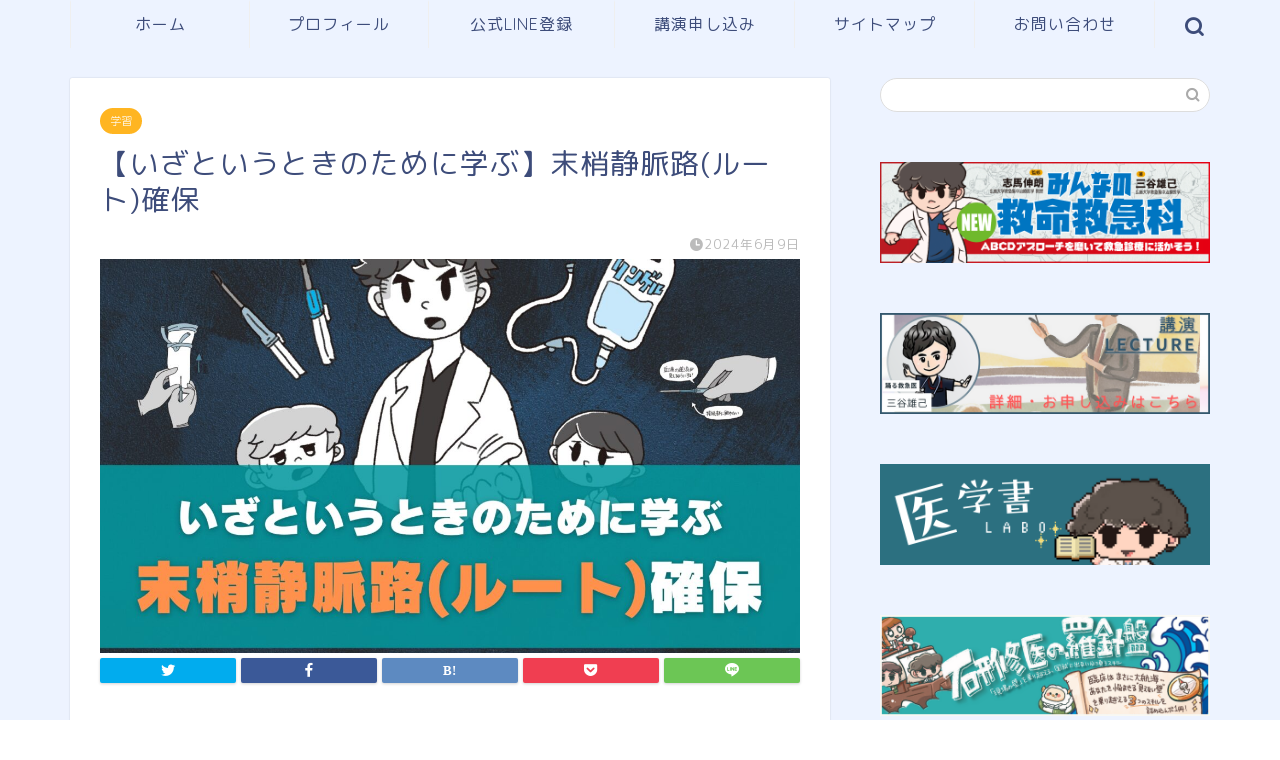

--- FILE ---
content_type: text/html; charset=UTF-8
request_url: https://dancing-doctor.com/2024/06/09/peripheral-venous-route/
body_size: 23613
content:
<!DOCTYPE html>
<html lang="ja">
<head prefix="og: http://ogp.me/ns# fb: http://ogp.me/ns/fb# article: http://ogp.me/ns/article#">
<meta charset="utf-8">
<meta http-equiv="X-UA-Compatible" content="IE=edge">
<meta name="viewport" content="width=device-width, initial-scale=1">
<!-- ここからOGP -->
<meta property="og:type" content="blog">
<meta property="og:title" content="【いざというときのために学ぶ】末梢静脈路(ルート)確保｜踊る救急医"> 
<meta property="og:url" content="https://dancing-doctor.com/2024/06/09/peripheral-venous-route/"> 
<meta property="og:description" content="末梢静脈路確保の具体的な流れと、初心者が失敗しやすいポイント、そして穿刺に適した血管の探し方ついて学んでおきましょう。"> 
<meta property="og:image" content="https://dancing-doctor.com/wp-content/uploads/2024/06/いざというときのために学ぶ-末梢静脈路ルート確保.jpg">
<meta property="og:site_name" content="踊る救急医">
<meta property="fb:admins" content="">
<meta name="twitter:card" content="summary">
<meta name="twitter:site" content="@houseloveryuki">
<!-- ここまでOGP --> 

<meta name="description" itemprop="description" content="末梢静脈路確保の具体的な流れと、初心者が失敗しやすいポイント、そして穿刺に適した血管の探し方ついて学んでおきましょう。" >
<meta name="keywords" itemprop="keywords" content="Antaa ,Antaa Slide ,Antaa Slide 末梢静脈路確保 ,Antaa Slide ルート確保,Antaa Slide  救急外来 ,Antaa Slide  点滴," >
<link rel="canonical" href="https://dancing-doctor.com/2024/06/09/peripheral-venous-route/">
<title>【いざというときのために学ぶ】末梢静脈路(ルート)確保｜踊る救急医</title>
<meta name='robots' content='max-image-preview:large' />
<link rel='dns-prefetch' href='//webfonts.xserver.jp' />
<link rel='dns-prefetch' href='//ajax.googleapis.com' />
<link rel='dns-prefetch' href='//cdnjs.cloudflare.com' />
<link rel='dns-prefetch' href='//use.fontawesome.com' />
<link rel='dns-prefetch' href='//www.googletagmanager.com' />
<link rel="alternate" type="application/rss+xml" title="踊る救急医 &raquo; フィード" href="https://dancing-doctor.com/feed/" />
<link rel="alternate" type="application/rss+xml" title="踊る救急医 &raquo; コメントフィード" href="https://dancing-doctor.com/comments/feed/" />
<link rel="alternate" type="application/rss+xml" title="踊る救急医 &raquo; 【いざというときのために学ぶ】末梢静脈路(ルート)確保 のコメントのフィード" href="https://dancing-doctor.com/2024/06/09/peripheral-venous-route/feed/" />
<script type="text/javascript">
/* <![CDATA[ */
window._wpemojiSettings = {"baseUrl":"https:\/\/s.w.org\/images\/core\/emoji\/15.0.3\/72x72\/","ext":".png","svgUrl":"https:\/\/s.w.org\/images\/core\/emoji\/15.0.3\/svg\/","svgExt":".svg","source":{"concatemoji":"https:\/\/dancing-doctor.com\/wp-includes\/js\/wp-emoji-release.min.js?ver=6.5.7"}};
/*! This file is auto-generated */
!function(i,n){var o,s,e;function c(e){try{var t={supportTests:e,timestamp:(new Date).valueOf()};sessionStorage.setItem(o,JSON.stringify(t))}catch(e){}}function p(e,t,n){e.clearRect(0,0,e.canvas.width,e.canvas.height),e.fillText(t,0,0);var t=new Uint32Array(e.getImageData(0,0,e.canvas.width,e.canvas.height).data),r=(e.clearRect(0,0,e.canvas.width,e.canvas.height),e.fillText(n,0,0),new Uint32Array(e.getImageData(0,0,e.canvas.width,e.canvas.height).data));return t.every(function(e,t){return e===r[t]})}function u(e,t,n){switch(t){case"flag":return n(e,"\ud83c\udff3\ufe0f\u200d\u26a7\ufe0f","\ud83c\udff3\ufe0f\u200b\u26a7\ufe0f")?!1:!n(e,"\ud83c\uddfa\ud83c\uddf3","\ud83c\uddfa\u200b\ud83c\uddf3")&&!n(e,"\ud83c\udff4\udb40\udc67\udb40\udc62\udb40\udc65\udb40\udc6e\udb40\udc67\udb40\udc7f","\ud83c\udff4\u200b\udb40\udc67\u200b\udb40\udc62\u200b\udb40\udc65\u200b\udb40\udc6e\u200b\udb40\udc67\u200b\udb40\udc7f");case"emoji":return!n(e,"\ud83d\udc26\u200d\u2b1b","\ud83d\udc26\u200b\u2b1b")}return!1}function f(e,t,n){var r="undefined"!=typeof WorkerGlobalScope&&self instanceof WorkerGlobalScope?new OffscreenCanvas(300,150):i.createElement("canvas"),a=r.getContext("2d",{willReadFrequently:!0}),o=(a.textBaseline="top",a.font="600 32px Arial",{});return e.forEach(function(e){o[e]=t(a,e,n)}),o}function t(e){var t=i.createElement("script");t.src=e,t.defer=!0,i.head.appendChild(t)}"undefined"!=typeof Promise&&(o="wpEmojiSettingsSupports",s=["flag","emoji"],n.supports={everything:!0,everythingExceptFlag:!0},e=new Promise(function(e){i.addEventListener("DOMContentLoaded",e,{once:!0})}),new Promise(function(t){var n=function(){try{var e=JSON.parse(sessionStorage.getItem(o));if("object"==typeof e&&"number"==typeof e.timestamp&&(new Date).valueOf()<e.timestamp+604800&&"object"==typeof e.supportTests)return e.supportTests}catch(e){}return null}();if(!n){if("undefined"!=typeof Worker&&"undefined"!=typeof OffscreenCanvas&&"undefined"!=typeof URL&&URL.createObjectURL&&"undefined"!=typeof Blob)try{var e="postMessage("+f.toString()+"("+[JSON.stringify(s),u.toString(),p.toString()].join(",")+"));",r=new Blob([e],{type:"text/javascript"}),a=new Worker(URL.createObjectURL(r),{name:"wpTestEmojiSupports"});return void(a.onmessage=function(e){c(n=e.data),a.terminate(),t(n)})}catch(e){}c(n=f(s,u,p))}t(n)}).then(function(e){for(var t in e)n.supports[t]=e[t],n.supports.everything=n.supports.everything&&n.supports[t],"flag"!==t&&(n.supports.everythingExceptFlag=n.supports.everythingExceptFlag&&n.supports[t]);n.supports.everythingExceptFlag=n.supports.everythingExceptFlag&&!n.supports.flag,n.DOMReady=!1,n.readyCallback=function(){n.DOMReady=!0}}).then(function(){return e}).then(function(){var e;n.supports.everything||(n.readyCallback(),(e=n.source||{}).concatemoji?t(e.concatemoji):e.wpemoji&&e.twemoji&&(t(e.twemoji),t(e.wpemoji)))}))}((window,document),window._wpemojiSettings);
/* ]]> */
</script>
<!-- dancing-doctor.com is managing ads with Advanced Ads 1.24.1 – https://wpadvancedads.com/ --><script>
						advanced_ads_ready=function(){var fns=[],listener,doc=typeof document==="object"&&document,hack=doc&&doc.documentElement.doScroll,domContentLoaded="DOMContentLoaded",loaded=doc&&(hack?/^loaded|^c/:/^loaded|^i|^c/).test(doc.readyState);if(!loaded&&doc){listener=function(){doc.removeEventListener(domContentLoaded,listener);window.removeEventListener("load",listener);loaded=1;while(listener=fns.shift())listener()};doc.addEventListener(domContentLoaded,listener);window.addEventListener("load",listener)}return function(fn){loaded?setTimeout(fn,0):fns.push(fn)}}();
						</script>
		<style id='wp-emoji-styles-inline-css' type='text/css'>

	img.wp-smiley, img.emoji {
		display: inline !important;
		border: none !important;
		box-shadow: none !important;
		height: 1em !important;
		width: 1em !important;
		margin: 0 0.07em !important;
		vertical-align: -0.1em !important;
		background: none !important;
		padding: 0 !important;
	}
</style>
<link rel='stylesheet' id='wp-block-library-css' href='https://dancing-doctor.com/wp-includes/css/dist/block-library/style.min.css?ver=6.5.7' type='text/css' media='all' />
<style id='classic-theme-styles-inline-css' type='text/css'>
/*! This file is auto-generated */
.wp-block-button__link{color:#fff;background-color:#32373c;border-radius:9999px;box-shadow:none;text-decoration:none;padding:calc(.667em + 2px) calc(1.333em + 2px);font-size:1.125em}.wp-block-file__button{background:#32373c;color:#fff;text-decoration:none}
</style>
<style id='global-styles-inline-css' type='text/css'>
body{--wp--preset--color--black: #000000;--wp--preset--color--cyan-bluish-gray: #abb8c3;--wp--preset--color--white: #ffffff;--wp--preset--color--pale-pink: #f78da7;--wp--preset--color--vivid-red: #cf2e2e;--wp--preset--color--luminous-vivid-orange: #ff6900;--wp--preset--color--luminous-vivid-amber: #fcb900;--wp--preset--color--light-green-cyan: #7bdcb5;--wp--preset--color--vivid-green-cyan: #00d084;--wp--preset--color--pale-cyan-blue: #8ed1fc;--wp--preset--color--vivid-cyan-blue: #0693e3;--wp--preset--color--vivid-purple: #9b51e0;--wp--preset--gradient--vivid-cyan-blue-to-vivid-purple: linear-gradient(135deg,rgba(6,147,227,1) 0%,rgb(155,81,224) 100%);--wp--preset--gradient--light-green-cyan-to-vivid-green-cyan: linear-gradient(135deg,rgb(122,220,180) 0%,rgb(0,208,130) 100%);--wp--preset--gradient--luminous-vivid-amber-to-luminous-vivid-orange: linear-gradient(135deg,rgba(252,185,0,1) 0%,rgba(255,105,0,1) 100%);--wp--preset--gradient--luminous-vivid-orange-to-vivid-red: linear-gradient(135deg,rgba(255,105,0,1) 0%,rgb(207,46,46) 100%);--wp--preset--gradient--very-light-gray-to-cyan-bluish-gray: linear-gradient(135deg,rgb(238,238,238) 0%,rgb(169,184,195) 100%);--wp--preset--gradient--cool-to-warm-spectrum: linear-gradient(135deg,rgb(74,234,220) 0%,rgb(151,120,209) 20%,rgb(207,42,186) 40%,rgb(238,44,130) 60%,rgb(251,105,98) 80%,rgb(254,248,76) 100%);--wp--preset--gradient--blush-light-purple: linear-gradient(135deg,rgb(255,206,236) 0%,rgb(152,150,240) 100%);--wp--preset--gradient--blush-bordeaux: linear-gradient(135deg,rgb(254,205,165) 0%,rgb(254,45,45) 50%,rgb(107,0,62) 100%);--wp--preset--gradient--luminous-dusk: linear-gradient(135deg,rgb(255,203,112) 0%,rgb(199,81,192) 50%,rgb(65,88,208) 100%);--wp--preset--gradient--pale-ocean: linear-gradient(135deg,rgb(255,245,203) 0%,rgb(182,227,212) 50%,rgb(51,167,181) 100%);--wp--preset--gradient--electric-grass: linear-gradient(135deg,rgb(202,248,128) 0%,rgb(113,206,126) 100%);--wp--preset--gradient--midnight: linear-gradient(135deg,rgb(2,3,129) 0%,rgb(40,116,252) 100%);--wp--preset--font-size--small: 13px;--wp--preset--font-size--medium: 20px;--wp--preset--font-size--large: 36px;--wp--preset--font-size--x-large: 42px;--wp--preset--spacing--20: 0.44rem;--wp--preset--spacing--30: 0.67rem;--wp--preset--spacing--40: 1rem;--wp--preset--spacing--50: 1.5rem;--wp--preset--spacing--60: 2.25rem;--wp--preset--spacing--70: 3.38rem;--wp--preset--spacing--80: 5.06rem;--wp--preset--shadow--natural: 6px 6px 9px rgba(0, 0, 0, 0.2);--wp--preset--shadow--deep: 12px 12px 50px rgba(0, 0, 0, 0.4);--wp--preset--shadow--sharp: 6px 6px 0px rgba(0, 0, 0, 0.2);--wp--preset--shadow--outlined: 6px 6px 0px -3px rgba(255, 255, 255, 1), 6px 6px rgba(0, 0, 0, 1);--wp--preset--shadow--crisp: 6px 6px 0px rgba(0, 0, 0, 1);}:where(.is-layout-flex){gap: 0.5em;}:where(.is-layout-grid){gap: 0.5em;}body .is-layout-flex{display: flex;}body .is-layout-flex{flex-wrap: wrap;align-items: center;}body .is-layout-flex > *{margin: 0;}body .is-layout-grid{display: grid;}body .is-layout-grid > *{margin: 0;}:where(.wp-block-columns.is-layout-flex){gap: 2em;}:where(.wp-block-columns.is-layout-grid){gap: 2em;}:where(.wp-block-post-template.is-layout-flex){gap: 1.25em;}:where(.wp-block-post-template.is-layout-grid){gap: 1.25em;}.has-black-color{color: var(--wp--preset--color--black) !important;}.has-cyan-bluish-gray-color{color: var(--wp--preset--color--cyan-bluish-gray) !important;}.has-white-color{color: var(--wp--preset--color--white) !important;}.has-pale-pink-color{color: var(--wp--preset--color--pale-pink) !important;}.has-vivid-red-color{color: var(--wp--preset--color--vivid-red) !important;}.has-luminous-vivid-orange-color{color: var(--wp--preset--color--luminous-vivid-orange) !important;}.has-luminous-vivid-amber-color{color: var(--wp--preset--color--luminous-vivid-amber) !important;}.has-light-green-cyan-color{color: var(--wp--preset--color--light-green-cyan) !important;}.has-vivid-green-cyan-color{color: var(--wp--preset--color--vivid-green-cyan) !important;}.has-pale-cyan-blue-color{color: var(--wp--preset--color--pale-cyan-blue) !important;}.has-vivid-cyan-blue-color{color: var(--wp--preset--color--vivid-cyan-blue) !important;}.has-vivid-purple-color{color: var(--wp--preset--color--vivid-purple) !important;}.has-black-background-color{background-color: var(--wp--preset--color--black) !important;}.has-cyan-bluish-gray-background-color{background-color: var(--wp--preset--color--cyan-bluish-gray) !important;}.has-white-background-color{background-color: var(--wp--preset--color--white) !important;}.has-pale-pink-background-color{background-color: var(--wp--preset--color--pale-pink) !important;}.has-vivid-red-background-color{background-color: var(--wp--preset--color--vivid-red) !important;}.has-luminous-vivid-orange-background-color{background-color: var(--wp--preset--color--luminous-vivid-orange) !important;}.has-luminous-vivid-amber-background-color{background-color: var(--wp--preset--color--luminous-vivid-amber) !important;}.has-light-green-cyan-background-color{background-color: var(--wp--preset--color--light-green-cyan) !important;}.has-vivid-green-cyan-background-color{background-color: var(--wp--preset--color--vivid-green-cyan) !important;}.has-pale-cyan-blue-background-color{background-color: var(--wp--preset--color--pale-cyan-blue) !important;}.has-vivid-cyan-blue-background-color{background-color: var(--wp--preset--color--vivid-cyan-blue) !important;}.has-vivid-purple-background-color{background-color: var(--wp--preset--color--vivid-purple) !important;}.has-black-border-color{border-color: var(--wp--preset--color--black) !important;}.has-cyan-bluish-gray-border-color{border-color: var(--wp--preset--color--cyan-bluish-gray) !important;}.has-white-border-color{border-color: var(--wp--preset--color--white) !important;}.has-pale-pink-border-color{border-color: var(--wp--preset--color--pale-pink) !important;}.has-vivid-red-border-color{border-color: var(--wp--preset--color--vivid-red) !important;}.has-luminous-vivid-orange-border-color{border-color: var(--wp--preset--color--luminous-vivid-orange) !important;}.has-luminous-vivid-amber-border-color{border-color: var(--wp--preset--color--luminous-vivid-amber) !important;}.has-light-green-cyan-border-color{border-color: var(--wp--preset--color--light-green-cyan) !important;}.has-vivid-green-cyan-border-color{border-color: var(--wp--preset--color--vivid-green-cyan) !important;}.has-pale-cyan-blue-border-color{border-color: var(--wp--preset--color--pale-cyan-blue) !important;}.has-vivid-cyan-blue-border-color{border-color: var(--wp--preset--color--vivid-cyan-blue) !important;}.has-vivid-purple-border-color{border-color: var(--wp--preset--color--vivid-purple) !important;}.has-vivid-cyan-blue-to-vivid-purple-gradient-background{background: var(--wp--preset--gradient--vivid-cyan-blue-to-vivid-purple) !important;}.has-light-green-cyan-to-vivid-green-cyan-gradient-background{background: var(--wp--preset--gradient--light-green-cyan-to-vivid-green-cyan) !important;}.has-luminous-vivid-amber-to-luminous-vivid-orange-gradient-background{background: var(--wp--preset--gradient--luminous-vivid-amber-to-luminous-vivid-orange) !important;}.has-luminous-vivid-orange-to-vivid-red-gradient-background{background: var(--wp--preset--gradient--luminous-vivid-orange-to-vivid-red) !important;}.has-very-light-gray-to-cyan-bluish-gray-gradient-background{background: var(--wp--preset--gradient--very-light-gray-to-cyan-bluish-gray) !important;}.has-cool-to-warm-spectrum-gradient-background{background: var(--wp--preset--gradient--cool-to-warm-spectrum) !important;}.has-blush-light-purple-gradient-background{background: var(--wp--preset--gradient--blush-light-purple) !important;}.has-blush-bordeaux-gradient-background{background: var(--wp--preset--gradient--blush-bordeaux) !important;}.has-luminous-dusk-gradient-background{background: var(--wp--preset--gradient--luminous-dusk) !important;}.has-pale-ocean-gradient-background{background: var(--wp--preset--gradient--pale-ocean) !important;}.has-electric-grass-gradient-background{background: var(--wp--preset--gradient--electric-grass) !important;}.has-midnight-gradient-background{background: var(--wp--preset--gradient--midnight) !important;}.has-small-font-size{font-size: var(--wp--preset--font-size--small) !important;}.has-medium-font-size{font-size: var(--wp--preset--font-size--medium) !important;}.has-large-font-size{font-size: var(--wp--preset--font-size--large) !important;}.has-x-large-font-size{font-size: var(--wp--preset--font-size--x-large) !important;}
.wp-block-navigation a:where(:not(.wp-element-button)){color: inherit;}
:where(.wp-block-post-template.is-layout-flex){gap: 1.25em;}:where(.wp-block-post-template.is-layout-grid){gap: 1.25em;}
:where(.wp-block-columns.is-layout-flex){gap: 2em;}:where(.wp-block-columns.is-layout-grid){gap: 2em;}
.wp-block-pullquote{font-size: 1.5em;line-height: 1.6;}
</style>
<link rel='stylesheet' id='searchandfilter-css' href='https://dancing-doctor.com/wp-content/plugins/search-filter/style.css?ver=1' type='text/css' media='all' />
<link rel='stylesheet' id='yyi_rinker_stylesheet-css' href='https://dancing-doctor.com/wp-content/plugins/yyi-rinker/css/style.css?v=1.1.0&#038;ver=6.5.7' type='text/css' media='all' />
<link rel='stylesheet' id='theme-style-css' href='https://dancing-doctor.com/wp-content/themes/jin/style.css?ver=6.5.7' type='text/css' media='all' />
<link rel='stylesheet' id='fontawesome-style-css' href='https://use.fontawesome.com/releases/v5.6.3/css/all.css?ver=6.5.7' type='text/css' media='all' />
<link rel='stylesheet' id='swiper-style-css' href='https://cdnjs.cloudflare.com/ajax/libs/Swiper/4.0.7/css/swiper.min.css?ver=6.5.7' type='text/css' media='all' />
<link rel='stylesheet' id='newpost-catch-css' href='https://dancing-doctor.com/wp-content/plugins/newpost-catch/style.css?ver=6.5.7' type='text/css' media='all' />
<script type="text/javascript" src="https://ajax.googleapis.com/ajax/libs/jquery/1.12.4/jquery.min.js?ver=6.5.7" id="jquery-js"></script>
<script type="text/javascript" src="//webfonts.xserver.jp/js/xserver.js?ver=1.2.1" id="typesquare_std-js"></script>
<script type="text/javascript" src="https://dancing-doctor.com/wp-content/plugins/yyi-rinker/js/event-tracking.js?v=1.1.0" id="yyi_rinker_event_tracking_script-js"></script>

<!-- Google tag (gtag.js) snippet added by Site Kit -->

<!-- Google アナリティクス スニペット (Site Kit が追加) -->
<script type="text/javascript" src="https://www.googletagmanager.com/gtag/js?id=GT-K8G6G7GV" id="google_gtagjs-js" async></script>
<script type="text/javascript" id="google_gtagjs-js-after">
/* <![CDATA[ */
window.dataLayer = window.dataLayer || [];function gtag(){dataLayer.push(arguments);}
gtag("set","linker",{"domains":["dancing-doctor.com"]});
gtag("js", new Date());
gtag("set", "developer_id.dZTNiMT", true);
gtag("config", "GT-K8G6G7GV");
/* ]]> */
</script>

<!-- End Google tag (gtag.js) snippet added by Site Kit -->
<link rel="https://api.w.org/" href="https://dancing-doctor.com/wp-json/" /><link rel="alternate" type="application/json" href="https://dancing-doctor.com/wp-json/wp/v2/posts/5087" /><link rel='shortlink' href='https://dancing-doctor.com/?p=5087' />
<link rel="alternate" type="application/json+oembed" href="https://dancing-doctor.com/wp-json/oembed/1.0/embed?url=https%3A%2F%2Fdancing-doctor.com%2F2024%2F06%2F09%2Fperipheral-venous-route%2F" />
<link rel="alternate" type="text/xml+oembed" href="https://dancing-doctor.com/wp-json/oembed/1.0/embed?url=https%3A%2F%2Fdancing-doctor.com%2F2024%2F06%2F09%2Fperipheral-venous-route%2F&#038;format=xml" />
<meta name="generator" content="Site Kit by Google 1.126.0" /><script type="text/javascript" language="javascript">
    var vc_pid = "886424772";
</script><script type="text/javascript" src="//aml.valuecommerce.com/vcdal.js" async></script>	<style type="text/css">
		#wrapper {
			background-color: #edf3ff;
			background-image: url();
					}

		.related-entry-headline-text span:before,
		#comment-title span:before,
		#reply-title span:before {
			background-color: #3d4c7a;
			border-color: #3d4c7a !important;
		}

		#breadcrumb:after,
		#page-top a {
			background-color: #3d4c7a;
		}

		footer {
			background-color: #3d4c7a;
		}

		.footer-inner a,
		#copyright,
		#copyright-center {
			border-color: #edf3ff !important;
			color: #edf3ff !important;
		}

		#footer-widget-area {
			border-color: #edf3ff !important;
		}

		.page-top-footer a {
			color: #3d4c7a !important;
		}

		#breadcrumb ul li,
		#breadcrumb ul li a {
			color: #3d4c7a !important;
		}

		body,
		a,
		a:link,
		a:visited,
		.my-profile,
		.widgettitle,
		.tabBtn-mag label {
			color: #3d4c7a;
		}

		a:hover {
			color: #ffb521;
		}

		.widget_nav_menu ul>li>a:before,
		.widget_categories ul>li>a:before,
		.widget_pages ul>li>a:before,
		.widget_recent_entries ul>li>a:before,
		.widget_archive ul>li>a:before,
		.widget_archive form:after,
		.widget_categories form:after,
		.widget_nav_menu ul>li>ul.sub-menu>li>a:before,
		.widget_categories ul>li>.children>li>a:before,
		.widget_pages ul>li>.children>li>a:before,
		.widget_nav_menu ul>li>ul.sub-menu>li>ul.sub-menu li>a:before,
		.widget_categories ul>li>.children>li>.children li>a:before,
		.widget_pages ul>li>.children>li>.children li>a:before {
			color: #3d4c7a;
		}

		.widget_nav_menu ul .sub-menu .sub-menu li a:before {
			background-color: #3d4c7a !important;
		}
		.d--labeling-act-border{
			border-color: rgba(61,76,122,0.18);
		}
		.c--labeling-act.d--labeling-act-solid{
			background-color: rgba(61,76,122,0.06);
		}
		.a--labeling-act{
			color: rgba(61,76,122,0.6);
		}
		.a--labeling-small-act span{
			background-color: rgba(61,76,122,0.21);
		}
		.c--labeling-act.d--labeling-act-strong{
			background-color: rgba(61,76,122,0.045);
		}
		.d--labeling-act-strong .a--labeling-act{
			color: rgba(61,76,122,0.75);
		}


		footer .footer-widget,
		footer .footer-widget a,
		footer .footer-widget ul li,
		.footer-widget.widget_nav_menu ul>li>a:before,
		.footer-widget.widget_categories ul>li>a:before,
		.footer-widget.widget_recent_entries ul>li>a:before,
		.footer-widget.widget_pages ul>li>a:before,
		.footer-widget.widget_archive ul>li>a:before,
		footer .widget_tag_cloud .tagcloud a:before {
			color: #edf3ff !important;
			border-color: #edf3ff !important;
		}

		footer .footer-widget .widgettitle {
			color: #edf3ff !important;
			border-color: #ffb521 !important;
		}

		footer .widget_nav_menu ul .children .children li a:before,
		footer .widget_categories ul .children .children li a:before,
		footer .widget_nav_menu ul .sub-menu .sub-menu li a:before {
			background-color: #edf3ff !important;
		}

		#drawernav a:hover,
		.post-list-title,
		#prev-next p,
		#toc_container .toc_list li a {
			color: #3d4c7a !important;
		}

		#header-box {
			background-color: #3d4c7a;
		}

		@media (min-width: 768px) {

			#header-box .header-box10-bg:before,
			#header-box .header-box11-bg:before {
				border-radius: 2px;
			}
		}

		@media (min-width: 768px) {
			.top-image-meta {
				margin-top: calc(0px - 30px);
			}
		}

		@media (min-width: 1200px) {
			.top-image-meta {
				margin-top: calc(0px);
			}
		}

		.pickup-contents:before {
			background-color: #3d4c7a !important;
		}

		.main-image-text {
			color: #3b4675;
		}

		.main-image-text-sub {
			color: #686357;
		}

		@media (min-width: 481px) {
			#site-info {
				padding-top: 20px !important;
				padding-bottom: 20px !important;
			}
		}

		#site-info span a {
			color: #edf3ff !important;
		}

		#headmenu .headsns .line a svg {
			fill: #3d4c7a !important;
		}

		#headmenu .headsns a,
		#headmenu {
			color: #3d4c7a !important;
			border-color: #3d4c7a !important;
		}

		.profile-follow .line-sns a svg {
			fill: #3d4c7a !important;
		}

		.profile-follow .line-sns a:hover svg {
			fill: #ffb521 !important;
		}

		.profile-follow a {
			color: #3d4c7a !important;
			border-color: #3d4c7a !important;
		}

		.profile-follow a:hover,
		#headmenu .headsns a:hover {
			color: #ffb521 !important;
			border-color: #ffb521 !important;
		}

		.search-box:hover {
			color: #ffb521 !important;
			border-color: #ffb521 !important;
		}

		#header #headmenu .headsns .line a:hover svg {
			fill: #ffb521 !important;
		}

		.cps-icon-bar,
		#navtoggle:checked+.sp-menu-open .cps-icon-bar {
			background-color: #edf3ff;
		}

		#nav-container {
			background-color: #edf3ff;
		}

		.menu-box .menu-item svg {
			fill: #3d4c7a;
		}

		#drawernav ul.menu-box>li>a,
		#drawernav2 ul.menu-box>li>a,
		#drawernav3 ul.menu-box>li>a,
		#drawernav4 ul.menu-box>li>a,
		#drawernav5 ul.menu-box>li>a,
		#drawernav ul.menu-box>li.menu-item-has-children:after,
		#drawernav2 ul.menu-box>li.menu-item-has-children:after,
		#drawernav3 ul.menu-box>li.menu-item-has-children:after,
		#drawernav4 ul.menu-box>li.menu-item-has-children:after,
		#drawernav5 ul.menu-box>li.menu-item-has-children:after {
			color: #3d4c7a !important;
		}

		#drawernav ul.menu-box li a,
		#drawernav2 ul.menu-box li a,
		#drawernav3 ul.menu-box li a,
		#drawernav4 ul.menu-box li a,
		#drawernav5 ul.menu-box li a {
			font-size: 16px !important;
		}

		#drawernav3 ul.menu-box>li {
			color: #3d4c7a !important;
		}

		#drawernav4 .menu-box>.menu-item>a:after,
		#drawernav3 .menu-box>.menu-item>a:after,
		#drawernav .menu-box>.menu-item>a:after {
			background-color: #3d4c7a !important;
		}

		#drawernav2 .menu-box>.menu-item:hover,
		#drawernav5 .menu-box>.menu-item:hover {
			border-top-color: #3d4c7a !important;
		}

		.cps-info-bar a {
			background-color: #ffb521 !important;
		}

		@media (min-width: 768px) {
			.post-list-mag .post-list-item:not(:nth-child(2n)) {
				margin-right: 2.6%;
			}
		}

		@media (min-width: 768px) {

			#tab-1:checked~.tabBtn-mag li [for="tab-1"]:after,
			#tab-2:checked~.tabBtn-mag li [for="tab-2"]:after,
			#tab-3:checked~.tabBtn-mag li [for="tab-3"]:after,
			#tab-4:checked~.tabBtn-mag li [for="tab-4"]:after {
				border-top-color: #3d4c7a !important;
			}

			.tabBtn-mag label {
				border-bottom-color: #3d4c7a !important;
			}
		}

		#tab-1:checked~.tabBtn-mag li [for="tab-1"],
		#tab-2:checked~.tabBtn-mag li [for="tab-2"],
		#tab-3:checked~.tabBtn-mag li [for="tab-3"],
		#tab-4:checked~.tabBtn-mag li [for="tab-4"],
		#prev-next a.next:after,
		#prev-next a.prev:after,
		.more-cat-button a:hover span:before {
			background-color: #3d4c7a !important;
		}


		.swiper-slide .post-list-cat,
		.post-list-mag .post-list-cat,
		.post-list-mag3col .post-list-cat,
		.post-list-mag-sp1col .post-list-cat,
		.swiper-pagination-bullet-active,
		.pickup-cat,
		.post-list .post-list-cat,
		#breadcrumb .bcHome a:hover span:before,
		.popular-item:nth-child(1) .pop-num,
		.popular-item:nth-child(2) .pop-num,
		.popular-item:nth-child(3) .pop-num {
			background-color: #ffb521 !important;
		}

		.sidebar-btn a,
		.profile-sns-menu {
			background-color: #ffb521 !important;
		}

		.sp-sns-menu a,
		.pickup-contents-box a:hover .pickup-title {
			border-color: #3d4c7a !important;
			color: #3d4c7a !important;
		}

		.pro-line svg {
			fill: #3d4c7a !important;
		}

		.cps-post-cat a,
		.meta-cat,
		.popular-cat {
			background-color: #ffb521 !important;
			border-color: #ffb521 !important;
		}

		.tagicon,
		.tag-box a,
		#toc_container .toc_list>li,
		#toc_container .toc_title {
			color: #3d4c7a !important;
		}

		.widget_tag_cloud a::before {
			color: #3d4c7a !important;
		}

		.tag-box a,
		#toc_container:before {
			border-color: #3d4c7a !important;
		}

		.cps-post-cat a:hover {
			color: #ffb521 !important;
		}

		.pagination li:not([class*="current"]) a:hover,
		.widget_tag_cloud a:hover {
			background-color: #3d4c7a !important;
		}

		.pagination li:not([class*="current"]) a:hover {
			opacity: 0.5 !important;
		}

		.pagination li.current a {
			background-color: #3d4c7a !important;
			border-color: #3d4c7a !important;
		}

		.nextpage a:hover span {
			color: #3d4c7a !important;
			border-color: #3d4c7a !important;
		}

		.cta-content:before {
			background-color: #3b4675 !important;
		}

		.cta-text,
		.info-title {
			color: #fff !important;
		}

		#footer-widget-area.footer_style1 .widgettitle {
			border-color: #ffb521 !important;
		}

		.sidebar_style1 .widgettitle,
		.sidebar_style5 .widgettitle {
			border-color: #3d4c7a !important;
		}

		.sidebar_style2 .widgettitle,
		.sidebar_style4 .widgettitle,
		.sidebar_style6 .widgettitle,
		#home-bottom-widget .widgettitle,
		#home-top-widget .widgettitle,
		#post-bottom-widget .widgettitle,
		#post-top-widget .widgettitle {
			background-color: #3d4c7a !important;
		}

		#home-bottom-widget .widget_search .search-box input[type="submit"],
		#home-top-widget .widget_search .search-box input[type="submit"],
		#post-bottom-widget .widget_search .search-box input[type="submit"],
		#post-top-widget .widget_search .search-box input[type="submit"] {
			background-color: #ffb521 !important;
		}

		.tn-logo-size {
			font-size: 200% !important;
		}

		@media (min-width: 481px) {
			.tn-logo-size img {
				width: calc(200%*0.5) !important;
			}
		}

		@media (min-width: 768px) {
			.tn-logo-size img {
				width: calc(200%*2.2) !important;
			}
		}

		@media (min-width: 1200px) {
			.tn-logo-size img {
				width: 200% !important;
			}
		}

		.sp-logo-size {
			font-size: 120% !important;
		}

		.sp-logo-size img {
			width: 120% !important;
		}

		.cps-post-main ul>li:before,
		.cps-post-main ol>li:before {
			background-color: #ffb521 !important;
		}

		.profile-card .profile-title {
			background-color: #3d4c7a !important;
		}

		.profile-card {
			border-color: #3d4c7a !important;
		}

		.cps-post-main a {
			color: #ffb521;
		}

		.cps-post-main .marker {
			background: -webkit-linear-gradient(transparent 60%, #fff1ce 0%);
			background: linear-gradient(transparent 60%, #fff1ce 0%);
		}

		.cps-post-main .marker2 {
			background: -webkit-linear-gradient(transparent 60%, #a9eaf2 0%);
			background: linear-gradient(transparent 60%, #a9eaf2 0%);
		}

		.cps-post-main .jic-sc {
			color: #e9546b;
		}


		.simple-box1 {
			border-color: #3b4675 !important;
		}

		.simple-box2 {
			border-color: #f2bf7d !important;
		}

		.simple-box3 {
			border-color: #b5e28a !important;
		}

		.simple-box4 {
			border-color: #7badd8 !important;
		}

		.simple-box4:before {
			background-color: #7badd8;
		}

		.simple-box5 {
			border-color: #e896c7 !important;
		}

		.simple-box5:before {
			background-color: #e896c7;
		}

		.simple-box6 {
			background-color: #fffdef !important;
		}

		.simple-box7 {
			border-color: #def1f9 !important;
		}

		.simple-box7:before {
			background-color: #def1f9 !important;
		}

		.simple-box8 {
			border-color: #96ddc1 !important;
		}

		.simple-box8:before {
			background-color: #96ddc1 !important;
		}

		.simple-box9:before {
			background-color: #e1c0e8 !important;
		}

		.simple-box9:after {
			border-color: #e1c0e8 #e1c0e8 #fff #fff !important;
		}

		.kaisetsu-box1:before,
		.kaisetsu-box1-title {
			background-color: #ffb49e !important;
		}

		.kaisetsu-box2 {
			border-color: #3b4675 !important;
		}

		.kaisetsu-box2-title {
			background-color: #3b4675 !important;
		}

		.kaisetsu-box4 {
			border-color: #ea91a9 !important;
		}

		.kaisetsu-box4-title {
			background-color: #ea91a9 !important;
		}

		.kaisetsu-box5:before {
			background-color: #57b3ba !important;
		}

		.kaisetsu-box5-title {
			background-color: #57b3ba !important;
		}

		.concept-box1 {
			border-color: #85db8f !important;
		}

		.concept-box1:after {
			background-color: #85db8f !important;
		}

		.concept-box1:before {
			content: "ポイント" !important;
			color: #85db8f !important;
		}

		.concept-box2 {
			border-color: #f7cf6a !important;
		}

		.concept-box2:after {
			background-color: #f7cf6a !important;
		}

		.concept-box2:before {
			content: "注意点" !important;
			color: #f7cf6a !important;
		}

		.concept-box3 {
			border-color: #86cee8 !important;
		}

		.concept-box3:after {
			background-color: #86cee8 !important;
		}

		.concept-box3:before {
			content: "良い例" !important;
			color: #86cee8 !important;
		}

		.concept-box4 {
			border-color: #ed8989 !important;
		}

		.concept-box4:after {
			background-color: #ed8989 !important;
		}

		.concept-box4:before {
			content: "悪い例" !important;
			color: #ed8989 !important;
		}

		.concept-box5 {
			border-color: #9e9e9e !important;
		}

		.concept-box5:after {
			background-color: #9e9e9e !important;
		}

		.concept-box5:before {
			content: "参考" !important;
			color: #9e9e9e !important;
		}

		.concept-box6 {
			border-color: #8eaced !important;
		}

		.concept-box6:after {
			background-color: #8eaced !important;
		}

		.concept-box6:before {
			content: "メモ" !important;
			color: #8eaced !important;
		}

		.innerlink-box1,
		.blog-card {
			border-color: #ffcd44 !important;
		}

		.innerlink-box1-title {
			background-color: #ffcd44 !important;
			border-color: #ffcd44 !important;
		}

		.innerlink-box1:before,
		.blog-card-hl-box {
			background-color: #ffcd44 !important;
		}

		.jin-ac-box01-title::after {
			color: #3d4c7a;
		}

		.color-button01 a,
		.color-button01 a:hover,
		.color-button01:before {
			background-color: #3b4675 !important;
		}

		.top-image-btn-color a,
		.top-image-btn-color a:hover,
		.top-image-btn-color:before {
			background-color: #ffcd44 !important;
		}

		.color-button02 a,
		.color-button02 a:hover,
		.color-button02:before {
			background-color: #ffcd44 !important;
		}

		.color-button01-big a,
		.color-button01-big a:hover,
		.color-button01-big:before {
			background-color: #ffcd44 !important;
		}

		.color-button01-big a,
		.color-button01-big:before {
			border-radius: 5px !important;
		}

		.color-button01-big a {
			padding-top: 20px !important;
			padding-bottom: 20px !important;
		}

		.color-button02-big a,
		.color-button02-big a:hover,
		.color-button02-big:before {
			background-color: #495175 !important;
		}

		.color-button02-big a,
		.color-button02-big:before {
			border-radius: 40px !important;
		}

		.color-button02-big a {
			padding-top: 20px !important;
			padding-bottom: 20px !important;
		}

		.color-button01-big {
			width: 75% !important;
		}

		.color-button02-big {
			width: 75% !important;
		}

		.top-image-btn-color a:hover,
		.color-button01 a:hover,
		.color-button02 a:hover,
		.color-button01-big a:hover,
		.color-button02-big a:hover {
			opacity: 1;
		}

		.h2-style01 h2,
		.h2-style02 h2:before,
		.h2-style03 h2,
		.h2-style04 h2:before,
		.h2-style05 h2,
		.h2-style07 h2:before,
		.h2-style07 h2:after,
		.h3-style03 h3:before,
		.h3-style02 h3:before,
		.h3-style05 h3:before,
		.h3-style07 h3:before,
		.h2-style08 h2:after,
		.h2-style10 h2:before,
		.h2-style10 h2:after,
		.h3-style02 h3:after,
		.h4-style02 h4:before {
			background-color: #3d4c7a !important;
		}

		.h3-style01 h3,
		.h3-style04 h3,
		.h3-style05 h3,
		.h3-style06 h3,
		.h4-style01 h4,
		.h2-style02 h2,
		.h2-style08 h2,
		.h2-style08 h2:before,
		.h2-style09 h2,
		.h4-style03 h4 {
			border-color: #3d4c7a !important;
		}

		.h2-style05 h2:before {
			border-top-color: #3d4c7a !important;
		}

		.h2-style06 h2:before,
		.sidebar_style3 .widgettitle:after {
			background-image: linear-gradient(-45deg,
					transparent 25%,
					#3d4c7a 25%,
					#3d4c7a 50%,
					transparent 50%,
					transparent 75%,
					#3d4c7a 75%,
					#3d4c7a);
		}

		.jin-h2-icons.h2-style02 h2 .jic:before,
		.jin-h2-icons.h2-style04 h2 .jic:before,
		.jin-h2-icons.h2-style06 h2 .jic:before,
		.jin-h2-icons.h2-style07 h2 .jic:before,
		.jin-h2-icons.h2-style08 h2 .jic:before,
		.jin-h2-icons.h2-style09 h2 .jic:before,
		.jin-h2-icons.h2-style10 h2 .jic:before,
		.jin-h3-icons.h3-style01 h3 .jic:before,
		.jin-h3-icons.h3-style02 h3 .jic:before,
		.jin-h3-icons.h3-style03 h3 .jic:before,
		.jin-h3-icons.h3-style04 h3 .jic:before,
		.jin-h3-icons.h3-style05 h3 .jic:before,
		.jin-h3-icons.h3-style06 h3 .jic:before,
		.jin-h3-icons.h3-style07 h3 .jic:before,
		.jin-h4-icons.h4-style01 h4 .jic:before,
		.jin-h4-icons.h4-style02 h4 .jic:before,
		.jin-h4-icons.h4-style03 h4 .jic:before,
		.jin-h4-icons.h4-style04 h4 .jic:before {
			color: #3d4c7a;
		}

		@media all and (-ms-high-contrast:none) {

			*::-ms-backdrop,
			.color-button01:before,
			.color-button02:before,
			.color-button01-big:before,
			.color-button02-big:before {
				background-color: #595857 !important;
			}
		}

		.jin-lp-h2 h2,
		.jin-lp-h2 h2 {
			background-color: transparent !important;
			border-color: transparent !important;
			color: #3d4c7a !important;
		}

		.jincolumn-h3style2 {
			border-color: #3d4c7a !important;
		}

		.jinlph2-style1 h2:first-letter {
			color: #3d4c7a !important;
		}

		.jinlph2-style2 h2,
		.jinlph2-style3 h2 {
			border-color: #3d4c7a !important;
		}

		.jin-photo-title .jin-fusen1-down,
		.jin-photo-title .jin-fusen1-even,
		.jin-photo-title .jin-fusen1-up {
			border-left-color: #3d4c7a;
		}

		.jin-photo-title .jin-fusen2,
		.jin-photo-title .jin-fusen3 {
			background-color: #3d4c7a;
		}

		.jin-photo-title .jin-fusen2:before,
		.jin-photo-title .jin-fusen3:before {
			border-top-color: #3d4c7a;
		}

		.has-huge-font-size {
			font-size: 42px !important;
		}

		.has-large-font-size {
			font-size: 36px !important;
		}

		.has-medium-font-size {
			font-size: 20px !important;
		}

		.has-normal-font-size {
			font-size: 16px !important;
		}

		.has-small-font-size {
			font-size: 13px !important;
		}
	</style>
	<style type="text/css">
		/*<!-- rtoc -->*/
		.rtoc-mokuji-content {
			background-color: #ffffff;
		}

		.rtoc-mokuji-content.frame1 {
			border: 1px solid #3b4675;
		}

		.rtoc-mokuji-content #rtoc-mokuji-title {
			color: #3b4675;
		}

		.rtoc-mokuji-content .rtoc-mokuji li>a {
			color: #333333;
		}

		.rtoc-mokuji-content .mokuji_ul.level-1>.rtoc-item::before {
			background-color: #3b4675 !important;
		}

		.rtoc-mokuji-content .mokuji_ul.level-2>.rtoc-item::before {
			background-color: #3b4675 !important;
		}
		.rtoc-mokuji-content.frame2::before, .rtoc-mokuji-content.frame3, .rtoc-mokuji-content.frame4, .rtoc-mokuji-content.frame5{
			border-color:#3b4675!important;
		}
		.rtoc-mokuji-content.frame5::before, .rtoc-mokuji-content.frame5::after{
			background-color:#3b4675;
		}
		.widget #rtoc-mokuji-wrapper .rtoc-mokuji.level-1 .rtoc-item.rtoc-current:after,
		#scrollad #rtoc-mokuji-wrapper .rtoc-mokuji.level-1 .rtoc-item.rtoc-current:after{
			background-color: #3b4675!important;
		}

		.cls-1,
		.cls-2 {
			stroke: #3b4675;
		}

		.rtoc-mokuji-content .decimal_ol.level-2>.rtoc-item::before,
		.rtoc-mokuji-content .mokuji_ol.level-2>.rtoc-item::before,
		.rtoc-mokuji-content .decimal_ol.level-2 > .rtoc-item::after {
			color: #3b4675;
			background-color: #3b4675;
		}
		.rtoc-mokuji-content .rtoc-mokuji.level-1 > .rtoc-item::before{
			color: #3b4675;
		}

		.rtoc-mokuji-content .decimal_ol>.rtoc-item::after {
			background-color: #3b4675!important;
		}

		.rtoc-mokuji-content .decimal_ol>.rtoc-item::before {
			color: #3b4675;
		}
		/*rtoc_return*/
		#rtoc_return a::before {
			background-image: url(https://dancing-doctor.com/wp-content/plugins/rich-table-of-content/include/../img/rtoc_return.png);
		}

		#rtoc_return a {
			background-color: #3b4675 !important;
		}

		/* アクセントポイント */
		.rtoc-mokuji-content .level-1>.rtoc-item #rtocAC.accent-point::after {
			background-color: #3b4675;
		}

		.rtoc-mokuji-content .level-2>.rtoc-item #rtocAC.accent-point::after {
			background-color: #3b4675;
		}
		/* rtoc_addon */
		
	</style>
				<style type="text/css">
				.rtoc-mokuji-content #rtoc-mokuji-title{
					color:#3d4c7a;
				}

				.rtoc-mokuji-content.frame2::before,
				.rtoc-mokuji-content.frame3,
				.rtoc-mokuji-content.frame4,
				.rtoc-mokuji-content.frame5 {
					border-color: #3d4c7a;
				}

				.rtoc-mokuji-content .decimal_ol>.rtoc-item::before,
				.rtoc-mokuji-content .decimal_ol.level-2>.rtoc-item::before,
				.rtoc-mokuji-content .mokuji_ol>.rtoc-item::before {
					color: #3d4c7a;
				}

				.rtoc-mokuji-content .decimal_ol>.rtoc-item::after,
				.rtoc-mokuji-content .decimal_ol>.rtoc-item::after,
				.rtoc-mokuji-content .mokuji_ul.level-1>.rtoc-item::before,
				.rtoc-mokuji-content .mokuji_ul.level-2>.rtoc-item::before {
					background-color: #3d4c7a !important;
				}

							</style>
<script data-ad-client="ca-pub-7442926634899559" async src="https://pagead2.googlesyndication.com/pagead/js/adsbygoogle.js"></script><link rel="icon" href="https://dancing-doctor.com/wp-content/uploads/2020/03/cropped-144926-1-32x32.jpg" sizes="32x32" />
<link rel="icon" href="https://dancing-doctor.com/wp-content/uploads/2020/03/cropped-144926-1-192x192.jpg" sizes="192x192" />
<link rel="apple-touch-icon" href="https://dancing-doctor.com/wp-content/uploads/2020/03/cropped-144926-1-180x180.jpg" />
<meta name="msapplication-TileImage" content="https://dancing-doctor.com/wp-content/uploads/2020/03/cropped-144926-1-270x270.jpg" />
		<style type="text/css" id="wp-custom-css">
			.proflink a{
	display:block;
	text-align:center;
	padding:7px 10px;
	background:#aaa;/*カラーは変更*/
	width:50%;
	margin:0 auto;
	margin-top:20px;
	border-radius:20px;
	border:3px double #fff;
	font-size:0.65rem;
	color:#fff;
}
.proflink a:hover{
		opacity:0.75;
}
@media (max-width: 767px) {
	.proflink a{
		margin-bottom:10px;
	}
}
.appreach {
  text-align: left;
  padding: 10px;
  border: 1px solid #7C7C7C;
  overflow: hidden;
}
.appreach:after {
  content: "";
  display: block;
  clear: both;
}
.appreach p {
  margin: 0;
}
.appreach a:after {
  display: none;
}
.appreach__icon {
  float: left;
  border-radius: 10%;
  overflow: hidden;
  margin: 0 3% 0 0 !important;
  width: 25% !important;
  height: auto !important;
  max-width: 120px !important;
}
.appreach__detail {
  display: inline-block;
  font-size: 20px;
  line-height: 1.5;
  width: 72%;
  max-width: 72%;
}
.appreach__detail:after {
  content: "";
  display: block;
  clear: both;
}
.appreach__name {
  font-size: 16px;
  line-height: 1.5em !important;
  max-height: 3em;
  overflow: hidden;
}
.appreach__info {
  font-size: 12px !important;
}
.appreach__developper, .appreach__price {
  margin-right: 0.5em;
}
.appreach__posted a {
  margin-left: 0.5em;
}
.appreach__links {
  float: left;
  height: 40px;
  margin-top: 8px;
  white-space: nowrap;
}
.appreach__aslink img {
  margin-right: 10px;
  height: 40px;
  width: 135px;
}
.appreach__gplink img {
  height: 40px;
  width: 134.5px;
}
.appreach__star {
  position: relative;
  font-size: 14px !important;
  height: 1.5em;
  width: 5em;
}
.appreach__star__base {
  position: absolute;
  color: #737373;
}
.appreach__star__evaluate {
  position: absolute;
  color: #ffc107;
  overflow: hidden;
  white-space: nowrap;
}


		</style>
			<!-- Fonts Plugin CSS - https://fontsplugin.com/ -->
	<style>
			</style>
	<!-- Fonts Plugin CSS -->
		
<!--カエレバCSS-->
<!--アプリーチCSS-->

<meta name="google-site-verification" content="q2H9xpShz1CpL2gt_8u0ghj3NGKdWvCTTV3U0jzq31Y" />
</head>
<body data-rsssl=1 class="post-template-default single single-post postid-5087 single-format-standard elementor-default elementor-kit-132 aa-prefix-danci-" id="rm-style">
<div id="wrapper">

		
	<div id="scroll-content" class="animate">
	
		<!--ヘッダー-->

								
	<!--グローバルナビゲーション layout1-->
	
	<div id="nav-container" class="header-style8-animate animate">
		<div class="header-style6-box">
			<div id="drawernav5" class="ef">
				<nav class="fixed-content"><ul class="menu-box"><li class="menu-item menu-item-type-custom menu-item-object-custom menu-item-home menu-item-40"><a href="https://dancing-doctor.com">ホーム</a></li>
<li class="menu-item menu-item-type-custom menu-item-object-custom menu-item-41"><a href="https://dancing-doctor.com/profile/">プロフィール</a></li>
<li class="menu-item menu-item-type-custom menu-item-object-custom menu-item-280"><a href="https://lin.ee/cFNFoeg">公式LINE登録</a></li>
<li class="menu-item menu-item-type-post_type menu-item-object-page menu-item-4531"><a href="https://dancing-doctor.com/lecture-form/">講演申し込み</a></li>
<li class="menu-item menu-item-type-post_type menu-item-object-page menu-item-4165"><a href="https://dancing-doctor.com/%e3%82%b5%e3%82%a4%e3%83%88%e3%83%9e%e3%83%83%e3%83%97/">サイトマップ</a></li>
<li class="menu-item menu-item-type-post_type menu-item-object-page menu-item-356"><a href="https://dancing-doctor.com/form/">お問い合わせ</a></li>
</ul></nav>			</div>

			
			<div id="headmenu" class="header-style6">
				<span class="headsns tn_sns_off">
											<span class="twitter"><a href="#"><i class="jic-type jin-ifont-twitter" aria-hidden="true"></i></a></span>
																<span class="facebook">
						<a href="#"><i class="jic-type jin-ifont-facebook" aria-hidden="true"></i></a>
						</span>
																<span class="instagram">
						<a href="#"><i class="jic-type jin-ifont-instagram" aria-hidden="true"></i></a>
						</span>
											
											<span class="line">
							<a href="https://lin.ee/cFNFoeg" target="_blank"><i class="jic-type jin-ifont-line" aria-hidden="true"></i></a>
						</span>
																<span class="jin-contact">
						<a href="#"><i class="jic-type jin-ifont-mail" aria-hidden="true"></i></a>
						</span>
						

				</span>
				<span class="headsearch tn_search_on">
					<form class="search-box" role="search" method="get" id="searchform" action="https://dancing-doctor.com/">
	<input type="search" placeholder="" class="text search-text" value="" name="s" id="s">
	<input type="submit" id="searchsubmit" value="&#xe931;">
</form>
				</span>
			</div>
				</div>
	</div>
		<!--グローバルナビゲーション layout1-->


	

	
	<!--ヘッダー画像-->
		<!--ヘッダー画像-->

		
		<!--ヘッダー-->

		<div class="clearfix"></div>

			
														
		
	<div id="contents">

		<!--メインコンテンツ-->
			<main id="main-contents" class="main-contents article_style1 animate" itemprop="mainContentOfPage">
				
								
				<section class="cps-post-box hentry">
																	<article class="cps-post">
							<header class="cps-post-header">
																<span class="cps-post-cat category-movie" itemprop="keywords"><a href="https://dancing-doctor.com/category/movie/" style="background-color:!important;">学習</a></span>
																								<h1 class="cps-post-title entry-title" itemprop="headline">【いざというときのために学ぶ】末梢静脈路(ルート)確保</h1>
								<div class="cps-post-meta vcard">
									<span class="writer fn" itemprop="author" itemscope itemtype="https://schema.org/Person"><span itemprop="name">MAMSN</span></span>
									<span class="cps-post-date-box">
												<span class="cps-post-date"><i class="jic jin-ifont-watch" aria-hidden="true"></i>&nbsp;<time class="entry-date date published updated" datetime="2024-06-09T12:59:09+09:00">2024年6月9日</time></span>
										</span>
								</div>
								
							</header>
																																													<div class="cps-post-thumb" itemscope itemtype="https://schema.org/ImageObject">
												<img src="https://dancing-doctor.com/wp-content/uploads/2024/06/いざというときのために学ぶ-末梢静脈路ルート確保-1280x720.jpg" class="attachment-large_size size-large_size wp-post-image" alt="" width ="700" height ="393" decoding="async" fetchpriority="high" srcset="https://dancing-doctor.com/wp-content/uploads/2024/06/いざというときのために学ぶ-末梢静脈路ルート確保-1280x720.jpg 1280w, https://dancing-doctor.com/wp-content/uploads/2024/06/いざというときのために学ぶ-末梢静脈路ルート確保-320x180.jpg 320w, https://dancing-doctor.com/wp-content/uploads/2024/06/いざというときのために学ぶ-末梢静脈路ルート確保-640x360.jpg 640w, https://dancing-doctor.com/wp-content/uploads/2024/06/いざというときのために学ぶ-末梢静脈路ルート確保-1280x720.jpg 856w" sizes="(max-width: 1280px) 100vw, 1280px" />											</div>
																																																										<div class="share-top sns-design-type01">
	<div class="sns-top">
		<ol>
			<!--ツイートボタン-->
							<li class="twitter"><a href="https://twitter.com/share?url=https%3A%2F%2Fdancing-doctor.com%2F2024%2F06%2F09%2Fperipheral-venous-route%2F&text=%E3%80%90%E3%81%84%E3%81%96%E3%81%A8%E3%81%84%E3%81%86%E3%81%A8%E3%81%8D%E3%81%AE%E3%81%9F%E3%82%81%E3%81%AB%E5%AD%A6%E3%81%B6%E3%80%91%E6%9C%AB%E6%A2%A2%E9%9D%99%E8%84%88%E8%B7%AF%28%E3%83%AB%E3%83%BC%E3%83%88%29%E7%A2%BA%E4%BF%9D - 踊る救急医&via=houseloveryuki&related=houseloveryuki"><i class="jic jin-ifont-twitter"></i></a>
				</li>
						<!--Facebookボタン-->
							<li class="facebook">
				<a href="https://www.facebook.com/sharer.php?src=bm&u=https%3A%2F%2Fdancing-doctor.com%2F2024%2F06%2F09%2Fperipheral-venous-route%2F&t=%E3%80%90%E3%81%84%E3%81%96%E3%81%A8%E3%81%84%E3%81%86%E3%81%A8%E3%81%8D%E3%81%AE%E3%81%9F%E3%82%81%E3%81%AB%E5%AD%A6%E3%81%B6%E3%80%91%E6%9C%AB%E6%A2%A2%E9%9D%99%E8%84%88%E8%B7%AF%28%E3%83%AB%E3%83%BC%E3%83%88%29%E7%A2%BA%E4%BF%9D - 踊る救急医" onclick="javascript:window.open(this.href, '', 'menubar=no,toolbar=no,resizable=yes,scrollbars=yes,height=300,width=600');return false;"><i class="jic jin-ifont-facebook-t" aria-hidden="true"></i></a>
				</li>
						<!--はてブボタン-->
							<li class="hatebu">
				<a href="https://b.hatena.ne.jp/add?mode=confirm&url=https%3A%2F%2Fdancing-doctor.com%2F2024%2F06%2F09%2Fperipheral-venous-route%2F" onclick="javascript:window.open(this.href, '', 'menubar=no,toolbar=no,resizable=yes,scrollbars=yes,height=400,width=510');return false;" ><i class="font-hatena"></i></a>
				</li>
						<!--Poketボタン-->
							<li class="pocket">
				<a href="https://getpocket.com/edit?url=https%3A%2F%2Fdancing-doctor.com%2F2024%2F06%2F09%2Fperipheral-venous-route%2F&title=%E3%80%90%E3%81%84%E3%81%96%E3%81%A8%E3%81%84%E3%81%86%E3%81%A8%E3%81%8D%E3%81%AE%E3%81%9F%E3%82%81%E3%81%AB%E5%AD%A6%E3%81%B6%E3%80%91%E6%9C%AB%E6%A2%A2%E9%9D%99%E8%84%88%E8%B7%AF%28%E3%83%AB%E3%83%BC%E3%83%88%29%E7%A2%BA%E4%BF%9D - 踊る救急医"><i class="jic jin-ifont-pocket" aria-hidden="true"></i></a>
				</li>
							<li class="line">
				<a href="https://line.me/R/msg/text/?https%3A%2F%2Fdancing-doctor.com%2F2024%2F06%2F09%2Fperipheral-venous-route%2F"><i class="jic jin-ifont-line" aria-hidden="true"></i></a>
				</li>
		</ol>
	</div>
</div>
<div class="clearfix"></div>
															
							
							<div class="cps-post-main-box">
								<div class="cps-post-main  jin-h3-icons jin-bookmarkicon-h3  h2-style08 h3-style03 h4-style01 entry-content m-size m-size-sp" itemprop="articleBody">

									<div class="clearfix"></div>
	
									<p class="chakra-text css-0">ショックの治療において、真っ先に実施すべき最も重要な介入は末梢静脈路の確保です。</p>
<p class="chakra-text css-0">ショックの治療といえば、カテコラミンの投与や気管挿管などが思い浮かぶかもしれませんが、何よりも重要なのはまず末梢静脈路を確保することです。なぜなら、末梢静脈路がなければ輸液はもちろん、カテコラミンや他の薬剤を投与することもできないからです。</p>
<p>末梢静脈路確保の具体的な流れと、初心者が失敗しやすいポイント、そして穿刺に適した血管の探し方ついて学んでおきましょう&#x1f447;</p>
<div class="simple-box3">
<p><strong>Antaaとは、<span class="marker">医師・医学生向けのオンラインプラットフォーム</span>のことです。</strong></p>
<p><strong>日々の情報のアップデートと、日本各施設で活躍されている先生方の近況が知ることが出来て、私自身とても毎回刺激を受けております。</strong></p>
<p><strong>Antaaではこのようなスライド含め、<span class="marker">様々なコンテンツがFacebookグループ・アプリで日々配信されています</span>ので、以下のリンクより登録し視聴してみてください！（なんと無料です！）</strong></p>
<p><a href="https://www.facebook.com/groups/689481691213416/">&#x2b50;&#xfe0f;Antaa医師医学生限定Facebookグループはこちらから</a></p>
<p><strong>&#x2b50;&#xfe0f;Antaaアプリダウンロードはこちらから&#x1f447;</strong><br />
<a href="https://itunes.apple.com/us/app/antaa-qa/id1151798574">（iOS版）</a><br />
<a href="https://play.google.com/store/apps/details?id=jp.antaa.qa.android.AntaaQa">（Android版）</a></p>
<p>&nbsp;</p>
<p><strong>※今回の記事は普段よりお世話になっている、</strong></p>
<p><strong>アンター株式会社COOの西山様含め、</strong></p>
<p><strong>Antaaにて執筆の許可を</strong><strong>いただいている記事になります。</strong></p>
</div>
<p><strong>詳細はコチラをチェック&#x1f447;</strong></p>
<a href="https://dancing-doctor.com/2020/10/13/antaa/" class="blog-card"><div class="blog-card-hl-box"><i class="jic jin-ifont-post"></i><span class="blog-card-hl"></span></div><div class="blog-card-box"><div class="blog-card-thumbnail"><img decoding="async" src="https://dancing-doctor.com/wp-content/uploads/2020/10/医学生・医師向けオンラインプラットフォーム-『Antaa』とは？-オススメの3つのコンテンツをご紹介-320x180.jpg" class="blog-card-thumb-image wp-post-image" alt="" width ="162" height ="91" /></div><div class="blog-card-content"><span class="blog-card-title">『Antaa』とは？【登録無料！医学生・医師向けオンラインプラットフォーム】</span><span class="blog-card-excerpt">医師は一生学び続けなければならない仕事と、世間一般的には言われています。

日々忙しく働く中、自分自身の専門家の知識は深まっていく一方で、

他科の情報や知識のアップデートは難しいなと感じている先生方も多いと思います。

また、研修医の先生方はまだまだ慣れない職場は、毎月のローテで仕事に慣れるのに精一杯の中、自己研鑽の時間を確保できないこともあると思います。

今回は、そんな悩みを解決する参考になればと思い、

日々僕自身もお世話になっている医師同士の情報共有プラットフォームである『Antaa』についてご紹介させていただきます。

その中でも、自分自身がAntaaの中で普段多用させていただいている

素晴らしいツールを3つ厳選して紹介したいと思います。

今回の記事は普段よりお世話になっている、アンター株式会社COOの西山様含め、Antaaにて執筆の許可をいただいている記事になります。...</span></div></div></a>
<p><iframe style="border: 1px solid #CCC; border-width: 1px; margin-bottom: 5px; max-width: 100%;" src="https://slide.antaa.jp/article/embed/2f01a5b270094311#1" width="360" height="270" frameborder="0" marginwidth="0" marginheight="0" scrolling="no" allowfullscreen="allowfullscreen"></iframe></p>
<p><iframe style="border: 1px solid #CCC; border-width: 1px; margin-bottom: 5px; max-width: 100%;" src="https://slide.antaa.jp/article/embed/2f01a5b270094311#1" width="960" height="720" frameborder="0" marginwidth="0" marginheight="0" scrolling="no" allowfullscreen="allowfullscreen"></iframe></p>
<p><strong>記事でについて学びたい方はコチラ&#x1f447;</strong></p>
<a href="https://dancing-doctor.com/2024/06/08/vessels-suitable-for-securing-peripheral-venous/" class="blog-card"><div class="blog-card-hl-box"><i class="jic jin-ifont-post"></i><span class="blog-card-hl"></span></div><div class="blog-card-box"><div class="blog-card-thumbnail"><img decoding="async" src="https://dancing-doctor.com/wp-content/uploads/2024/06/末梢静脈路ルート確保-適している血管とは？-320x180.png" class="blog-card-thumb-image wp-post-image" alt="" width ="162" height ="91" /></div><div class="blog-card-content"><span class="blog-card-title">末梢静脈路(ルート)確保に適している血管とは？【ルート確保・採血のコツ】</span><span class="blog-card-excerpt">末梢静脈路(ルート)確保はその準備と血管の選択が何よりも重要です。今回は、末梢静脈路確保に適している血管について、記事でミニマムにまとめました。...</span></div></div></a>
<p>以下、スライドの文章まとめです。URL等参考にしていただれば幸いです◎</p>
<div class="simple-box6">
<p class="chakra-text css-ppre2">テキスト全文</p>
<ul class="css-2zhmtw" role="list">
<li class="css-0">
<div class="chakra-stack css-hiihwv"><a class="chakra-link css-65a4fm" href="https://slide.antaa.jp/article/view/2f01a5b270094311#1">#1.</a></p>
<div class="chakra-stack css-enj3l8">
<h3 class="chakra-text css-0">&#8211;</h3>
</div>
</div>
</li>
<li class="css-0">
<div class="chakra-stack css-hiihwv"><a class="chakra-link css-65a4fm" href="https://slide.antaa.jp/article/view/2f01a5b270094311#2">#2.</a></p>
<div class="chakra-stack css-enj3l8">
<h3 class="chakra-text css-0">重症患者の初期対応は 酸素の取り込みだけを 念頭に進める！ Primary survey ABCDアプローチ イラスト・内容)みんなの救命救急科</h3>
</div>
</div>
</li>
<li class="css-0">
<div class="chakra-stack css-hiihwv"><a class="chakra-link css-65a4fm" href="https://slide.antaa.jp/article/view/2f01a5b270094311#3">#3.</a></p>
<div class="chakra-stack css-enj3l8">
<h3 class="chakra-text css-0">Primary survey 酸素の取り込みの順に評価</h3>
</div>
</div>
</li>
<li class="css-0">
<div class="chakra-stack css-hiihwv"><a class="chakra-link css-65a4fm" href="https://slide.antaa.jp/article/view/2f01a5b270094311#4">#4.</a></p>
<div class="chakra-stack css-enj3l8">
<h3 class="chakra-text css-0">ABCDアプローチ 酸素の取り込みの順に評価＋介入 イラスト・内容)みんなの救命救急科</h3>
</div>
</div>
</li>
<li class="css-0">
<div class="chakra-stack css-hiihwv"><a class="chakra-link css-65a4fm" href="https://slide.antaa.jp/article/view/2f01a5b270094311#5">#5.</a></p>
<div class="chakra-stack css-enj3l8">
<h3 class="chakra-text css-0">循環の評価 スライド画像)広島大学病院　演者作成</h3>
</div>
</div>
</li>
<li class="css-0">
<div class="chakra-stack css-hiihwv"><a class="chakra-link css-65a4fm" href="https://slide.antaa.jp/article/view/2f01a5b270094311#6">#6.</a></p>
<div class="chakra-stack css-enj3l8">
<h3 class="chakra-text css-0">スライド画像)広島大学病院　演者作成 血圧は低下してないので ショックには至っていないようですね… 本当に正しい…？</h3>
</div>
</div>
</li>
<li class="css-0">
<div class="chakra-stack css-hiihwv"><a class="chakra-link css-65a4fm" href="https://slide.antaa.jp/article/view/2f01a5b270094311#7">#7.</a></p>
<div class="chakra-stack css-enj3l8">
<h3 class="chakra-text css-0">ショックは3つの窓で見抜く！ スライド画像)広島大学病院　演者作成</h3>
</div>
</div>
</li>
<li class="css-0">
<div class="chakra-stack css-hiihwv"><a class="chakra-link css-65a4fm" href="https://slide.antaa.jp/article/view/2f01a5b270094311#8">#8.</a></p>
<div class="chakra-stack css-enj3l8">
<h3 class="chakra-text css-0">ショックとは… 循環不全に起因した酸素需給バランスの破綻 スライド画像)広島大学病院　演者作成</h3>
</div>
</div>
</li>
<li class="css-0">
<div class="chakra-stack css-hiihwv"><a class="chakra-link css-65a4fm" href="https://slide.antaa.jp/article/view/2f01a5b270094311#9">#9.</a></p>
<div class="chakra-stack css-enj3l8">
<h3 class="chakra-text css-0">ショック≠血圧低値 バイタルサインのみでショックを判断しない スライド画像)広島大学病院　演者作成</h3>
</div>
</div>
</li>
<li class="css-0">
<div class="chakra-stack css-hiihwv"><a class="chakra-link css-65a4fm" href="https://slide.antaa.jp/article/view/2f01a5b270094311#10">#10.</a></p>
<div class="chakra-stack css-enj3l8">
<h3 class="chakra-text css-0">循環の評価 スライド画像)広島大学病院　演者作成</h3>
</div>
</div>
</li>
<li class="css-0">
<div class="chakra-stack css-hiihwv"><a class="chakra-link css-65a4fm" href="https://slide.antaa.jp/article/view/2f01a5b270094311#11">#11.</a></p>
<div class="chakra-stack css-enj3l8">
<h3 class="chakra-text css-0">ショックは3つの窓で見抜く！ スライド画像)広島大学病院　演者作成</h3>
</div>
</div>
</li>
<li class="css-0">
<div class="chakra-stack css-hiihwv"><a class="chakra-link css-65a4fm" href="https://slide.antaa.jp/article/view/2f01a5b270094311#12">#12.</a></p>
<div class="chakra-stack css-enj3l8">
<h3 class="chakra-text css-0">①男は黙って18G！ ②22Gくらいかな？ ③血管細いときは24G? 目の前にショック患者さんが現れた！ 末梢静脈路は普段何Gで取りマスカ…？</h3>
</div>
</div>
</li>
<li class="css-0">
<div class="chakra-stack css-hiihwv"><a class="chakra-link css-65a4fm" href="https://slide.antaa.jp/article/view/2f01a5b270094311#13">#13.</a></p>
<div class="chakra-stack css-enj3l8">
<h3 class="chakra-text css-0">①男は黙って18G！ ②22Gくらいかな？ ③血管細いときは24G? 目の前にショック患者さんが現れた！ 末梢静脈路は普段何Gで取りマスカ…？</h3>
</div>
</div>
</li>
<li class="css-0">
<div class="chakra-stack css-hiihwv"><a class="chakra-link css-65a4fm" href="https://slide.antaa.jp/article/view/2f01a5b270094311#14">#14.</a></p>
<div class="chakra-stack css-enj3l8">
<h3 class="chakra-text css-0">●救急診療で最も大切な手技 　・等張晶質液の負荷 　　ショックは多くの場合 有効循環血漿量減少 　・確実な薬剤投与経路 ●ショックのときは18Gを2本確保 末梢静脈路確保</h3>
</div>
</div>
</li>
<li class="css-0">
<div class="chakra-stack css-hiihwv"><a class="chakra-link css-65a4fm" href="https://slide.antaa.jp/article/view/2f01a5b270094311#15">#15.</a></p>
<div class="chakra-stack css-enj3l8">
<h3 class="chakra-text css-0">G数が小さいほど流量は大きくなる 画像引用)高場章宏 編 レジデントノート 羊土社 Vol.23 No.13 2021</h3>
</div>
</div>
</li>
<li class="css-0">
<div class="chakra-stack css-hiihwv"><a class="chakra-link css-65a4fm" href="https://slide.antaa.jp/article/view/2f01a5b270094311#16">#16.</a></p>
<div class="chakra-stack css-enj3l8">
<h3 class="chakra-text css-0">物品の準備 イラスト・内容)みんなの救命救急科</h3>
</div>
</div>
</li>
<li class="css-0">
<div class="chakra-stack css-hiihwv"><a class="chakra-link css-65a4fm" href="https://slide.antaa.jp/article/view/2f01a5b270094311#17">#17.</a></p>
<div class="chakra-stack css-enj3l8">
<h3 class="chakra-text css-0">末梢静脈路確保に適している血管とは？ 穿刺前に勝負はほぼ決まっている！ イラスト・内容)みんなの救命救急科 ①体表から確認可能　 　浮き上がっている ②分岐している (左右に逃げにくい) ③関節にかからない</h3>
</div>
</div>
</li>
<li class="css-0">
<div class="chakra-stack css-hiihwv"><a class="chakra-link css-65a4fm" href="https://slide.antaa.jp/article/view/2f01a5b270094311#18">#18.</a></p>
<div class="chakra-stack css-enj3l8">
<h3 class="chakra-text css-0">前腕橈側(母指側)は避ける！ イラスト・内容)みんなの救命救急科</h3>
</div>
</div>
</li>
<li class="css-0">
<div class="chakra-stack css-hiihwv"><a class="chakra-link css-65a4fm" href="https://slide.antaa.jp/article/view/2f01a5b270094311#19">#19.</a></p>
<div class="chakra-stack css-enj3l8">
<h3 class="chakra-text css-0">穿刺のコツのまとめ 正面に立って 目線・穿刺針・静脈 を一直線上に 持ち方の一例</h3>
</div>
</div>
</li>
<li class="css-0">
<div class="chakra-stack css-hiihwv"><a class="chakra-link css-65a4fm" href="https://slide.antaa.jp/article/view/2f01a5b270094311#20">#20.</a></p>
<div class="chakra-stack css-enj3l8">
<h3 class="chakra-text css-0">穿刺の流れ ①逆血&#x25b6;少しねかせる ②内筒と外筒の差分進める 20-22G(2-2.5mm), 18G(3mm) ③外筒を根本まで進める ④根本より少し近位を圧迫</h3>
</div>
</div>
</li>
<li class="css-0">
<div class="chakra-stack css-hiihwv"><a class="chakra-link css-65a4fm" href="https://slide.antaa.jp/article/view/2f01a5b270094311#21">#21.</a></p>
<div class="chakra-stack css-enj3l8">
<h3 class="chakra-text css-0">もっと詳しく学びたい…！ そんな方はぜひこちらで！▼ <a class="chakra-link css-65a4fm" href="https://dancing-doctor.com/minna-qq/" target="_blank" rel="noopener">https://dancing-doctor.com/minna-qq/</a></h3>
</div>
</div>
</li>
</ul>
<p>&nbsp;</p>
</div>
<p><strong>●末梢静脈路確保を含めたABCDアプローチなどの救急診療の基本について学びたい方はコチラ&#x1f447;</strong></p>
<a href="https://dancing-doctor.com/minna-qq/" class="blog-card"><div class="blog-card-hl-box"><i class="jic jin-ifont-post"></i><span class="blog-card-hl"></span></div><div class="blog-card-box"><div class="blog-card-thumbnail"><img decoding="async" src="https://dancing-doctor.com/wp-content/uploads/2024/03/冒頭用画像-320x180.png" class="blog-card-thumb-image wp-post-image" alt="" width ="162" height ="91" /></div><div class="blog-card-content"><span class="blog-card-title">『みんなの救命救急科』</span><span class="blog-card-excerpt">






目次
1.みんなの救急救命科とは？
2.本書で学べる項目（目次紹介）
3.想定される読者へのメッセージ...</span></div></div></a>
<p>&nbsp;</p>
									
																		
									
																		
									
									
									<div class="clearfix"></div>
<div class="adarea-box">
	</div>
									
																		<div class="related-ad-unit-area"><script async src="https://pagead2.googlesyndication.com/pagead/js/adsbygoogle.js"></script>
<ins class="adsbygoogle"
     style="display:block"
     data-ad-format="autorelaxed"
     data-ad-client="ca-pub-7442926634899559"
     data-ad-slot="9809603268"></ins>
<script>
     (adsbygoogle = window.adsbygoogle || []).push({});
</script></div>
																		
																			<div class="share sns-design-type01">
	<div class="sns">
		<ol>
			<!--ツイートボタン-->
							<li class="twitter"><a href="https://twitter.com/share?url=https%3A%2F%2Fdancing-doctor.com%2F2024%2F06%2F09%2Fperipheral-venous-route%2F&text=%E3%80%90%E3%81%84%E3%81%96%E3%81%A8%E3%81%84%E3%81%86%E3%81%A8%E3%81%8D%E3%81%AE%E3%81%9F%E3%82%81%E3%81%AB%E5%AD%A6%E3%81%B6%E3%80%91%E6%9C%AB%E6%A2%A2%E9%9D%99%E8%84%88%E8%B7%AF%28%E3%83%AB%E3%83%BC%E3%83%88%29%E7%A2%BA%E4%BF%9D - 踊る救急医&via=houseloveryuki&related=houseloveryuki"><i class="jic jin-ifont-twitter"></i></a>
				</li>
						<!--Facebookボタン-->
							<li class="facebook">
				<a href="https://www.facebook.com/sharer.php?src=bm&u=https%3A%2F%2Fdancing-doctor.com%2F2024%2F06%2F09%2Fperipheral-venous-route%2F&t=%E3%80%90%E3%81%84%E3%81%96%E3%81%A8%E3%81%84%E3%81%86%E3%81%A8%E3%81%8D%E3%81%AE%E3%81%9F%E3%82%81%E3%81%AB%E5%AD%A6%E3%81%B6%E3%80%91%E6%9C%AB%E6%A2%A2%E9%9D%99%E8%84%88%E8%B7%AF%28%E3%83%AB%E3%83%BC%E3%83%88%29%E7%A2%BA%E4%BF%9D - 踊る救急医" onclick="javascript:window.open(this.href, '', 'menubar=no,toolbar=no,resizable=yes,scrollbars=yes,height=300,width=600');return false;"><i class="jic jin-ifont-facebook-t" aria-hidden="true"></i></a>
				</li>
						<!--はてブボタン-->
							<li class="hatebu">
				<a href="https://b.hatena.ne.jp/add?mode=confirm&url=https%3A%2F%2Fdancing-doctor.com%2F2024%2F06%2F09%2Fperipheral-venous-route%2F" onclick="javascript:window.open(this.href, '', 'menubar=no,toolbar=no,resizable=yes,scrollbars=yes,height=400,width=510');return false;" ><i class="font-hatena"></i></a>
				</li>
						<!--Poketボタン-->
							<li class="pocket">
				<a href="https://getpocket.com/edit?url=https%3A%2F%2Fdancing-doctor.com%2F2024%2F06%2F09%2Fperipheral-venous-route%2F&title=%E3%80%90%E3%81%84%E3%81%96%E3%81%A8%E3%81%84%E3%81%86%E3%81%A8%E3%81%8D%E3%81%AE%E3%81%9F%E3%82%81%E3%81%AB%E5%AD%A6%E3%81%B6%E3%80%91%E6%9C%AB%E6%A2%A2%E9%9D%99%E8%84%88%E8%B7%AF%28%E3%83%AB%E3%83%BC%E3%83%88%29%E7%A2%BA%E4%BF%9D - 踊る救急医"><i class="jic jin-ifont-pocket" aria-hidden="true"></i></a>
				</li>
							<li class="line">
				<a href="https://line.me/R/msg/text/?https%3A%2F%2Fdancing-doctor.com%2F2024%2F06%2F09%2Fperipheral-venous-route%2F"><i class="jic jin-ifont-line" aria-hidden="true"></i></a>
				</li>
		</ol>
	</div>
</div>

																		
									

															
								</div>
							</div>
						</article>
						
														</section>
				
								
																
								
<div class="toppost-list-box-simple">
<section class="related-entry-section toppost-list-box-inner">
		<div class="related-entry-headline">
		<div class="related-entry-headline-text ef"><span class="fa-headline"><i class="jic jin-ifont-post" aria-hidden="true"></i>RELATED POST</span></div>
	</div>
						<div class="post-list-mag3col-slide related-slide">
			<div class="swiper-container2">
				<ul class="swiper-wrapper">
					<li class="swiper-slide">
	<article class="post-list-item" itemscope itemtype="https://schema.org/BlogPosting">
		<a class="post-list-link" rel="bookmark" href="https://dancing-doctor.com/2024/11/02/ankle-splint/" itemprop='mainEntityOfPage'>
			<div class="post-list-inner">
				<div class="post-list-thumb" itemprop="image" itemscope itemtype="https://schema.org/ImageObject">
																		<img src="https://dancing-doctor.com/wp-content/uploads/2024/11/コンサルトへの苦手意識を克服！-5-640x360.png" class="attachment-small_size size-small_size wp-post-image" alt="" width ="235" height ="132" decoding="async" loading="lazy" />							<meta itemprop="url" content="https://dancing-doctor.com/wp-content/uploads/2024/11/コンサルトへの苦手意識を克服！-5-640x360.png">
							<meta itemprop="width" content="320">
							<meta itemprop="height" content="180">
															</div>
				<div class="post-list-meta vcard">
										<span class="post-list-cat category-movie" style="background-color:!important;" itemprop="keywords">学習</span>
					
					<h2 class="post-list-title entry-title" itemprop="headline">豊富な写真とイラストでマスター！足関節のシーネ固定</h2>
											<span class="post-list-date date updated ef" itemprop="datePublished dateModified" datetime="2024-11-02" content="2024-11-02">2024年11月2日</span>
					
					<span class="writer fn" itemprop="author" itemscope itemtype="https://schema.org/Person"><span itemprop="name">MAMSN</span></span>

					<div class="post-list-publisher" itemprop="publisher" itemscope itemtype="https://schema.org/Organization">
						<span itemprop="logo" itemscope itemtype="https://schema.org/ImageObject">
							<span itemprop="url"></span>
						</span>
						<span itemprop="name">踊る救急医</span>
					</div>
				</div>
			</div>
		</a>
	</article>
</li>					<li class="swiper-slide">
	<article class="post-list-item" itemscope itemtype="https://schema.org/BlogPosting">
		<a class="post-list-link" rel="bookmark" href="https://dancing-doctor.com/2025/01/09/fractures-and-dislocations-of-the-clavicle/" itemprop='mainEntityOfPage'>
			<div class="post-list-inner">
				<div class="post-list-thumb" itemprop="image" itemscope itemtype="https://schema.org/ImageObject">
																		<img src="https://dancing-doctor.com/wp-content/uploads/2025/01/月3万円節約！-13-640x360.jpg" class="attachment-small_size size-small_size wp-post-image" alt="" width ="235" height ="132" decoding="async" loading="lazy" />							<meta itemprop="url" content="https://dancing-doctor.com/wp-content/uploads/2025/01/月3万円節約！-13-640x360.jpg">
							<meta itemprop="width" content="320">
							<meta itemprop="height" content="180">
															</div>
				<div class="post-list-meta vcard">
										<span class="post-list-cat category-medical-note" style="background-color:!important;" itemprop="keywords">学習</span>
					
					<h2 class="post-list-title entry-title" itemprop="headline">【非専門科にも役立つ】肩の打撲で済ませない！鎖骨遠位端骨折・肩鎖関節脱臼の基本を知ろ...</h2>
											<span class="post-list-date date updated ef" itemprop="datePublished dateModified" datetime="2025-01-09" content="2025-01-09">2025年1月9日</span>
					
					<span class="writer fn" itemprop="author" itemscope itemtype="https://schema.org/Person"><span itemprop="name">MAMSN</span></span>

					<div class="post-list-publisher" itemprop="publisher" itemscope itemtype="https://schema.org/Organization">
						<span itemprop="logo" itemscope itemtype="https://schema.org/ImageObject">
							<span itemprop="url"></span>
						</span>
						<span itemprop="name">踊る救急医</span>
					</div>
				</div>
			</div>
		</a>
	</article>
</li>					<li class="swiper-slide">
	<article class="post-list-item" itemscope itemtype="https://schema.org/BlogPosting">
		<a class="post-list-link" rel="bookmark" href="https://dancing-doctor.com/2025/01/11/blood-gas-analysis/" itemprop='mainEntityOfPage'>
			<div class="post-list-inner">
				<div class="post-list-thumb" itemprop="image" itemscope itemtype="https://schema.org/ImageObject">
																		<img src="https://dancing-doctor.com/wp-content/uploads/2025/01/月3万円節約！-17-640x360.jpg" class="attachment-small_size size-small_size wp-post-image" alt="" width ="235" height ="132" decoding="async" loading="lazy" />							<meta itemprop="url" content="https://dancing-doctor.com/wp-content/uploads/2025/01/月3万円節約！-17-640x360.jpg">
							<meta itemprop="width" content="320">
							<meta itemprop="height" content="180">
															</div>
				<div class="post-list-meta vcard">
										<span class="post-list-cat category-medical-note" style="background-color:!important;" itemprop="keywords">学習</span>
					
					<h2 class="post-list-title entry-title" itemprop="headline">【ER初心者に寄り添う】教科書では解決しない、難しい血液ガス分析解釈の要点まとめ【保...</h2>
											<span class="post-list-date date updated ef" itemprop="datePublished dateModified" datetime="2025-01-11" content="2025-01-11">2025年1月11日</span>
					
					<span class="writer fn" itemprop="author" itemscope itemtype="https://schema.org/Person"><span itemprop="name">MAMSN</span></span>

					<div class="post-list-publisher" itemprop="publisher" itemscope itemtype="https://schema.org/Organization">
						<span itemprop="logo" itemscope itemtype="https://schema.org/ImageObject">
							<span itemprop="url"></span>
						</span>
						<span itemprop="name">踊る救急医</span>
					</div>
				</div>
			</div>
		</a>
	</article>
</li>						</ul>
				<div class="swiper-pagination"></div>
				<div class="swiper-button-prev"></div>
				<div class="swiper-button-next"></div>
			</div>
		</div>
			</section>
</div>
<div class="clearfix"></div>
	

									
				
				
					<div id="prev-next" class="clearfix">
		
					<a class="prev" href="https://dancing-doctor.com/2024/06/08/vessels-suitable-for-securing-peripheral-venous/" title="末梢静脈路(ルート)確保に適している血管とは？【ルート確保・採血のコツ】">
				<div class="metabox">
											<img src="https://dancing-doctor.com/wp-content/uploads/2024/06/末梢静脈路ルート確保-適している血管とは？-320x180.png" class="attachment-cps_thumbnails size-cps_thumbnails wp-post-image" alt="" width ="151" height ="85" decoding="async" loading="lazy" />										
					<p>末梢静脈路(ルート)確保に適している血管とは？【ルート確保・採血のコツ】</p>
				</div>
			</a>
		

					<a class="next" href="https://dancing-doctor.com/2024/06/23/medical-researcheven-a-loner/" title="【医学書レビュー】『ぼっちでもできる医学研究』【初心者にちょうどいいデータ（食材）で論文執筆（料理）してみる】">
				<div class="metabox">
					<p>【医学書レビュー】『ぼっちでもできる医学研究』【初心者にちょうどいいデー...</p>

											<img src="https://dancing-doctor.com/wp-content/uploads/2024/06/ぼっちでもできる医学研究-320x180.png" class="attachment-cps_thumbnails size-cps_thumbnails wp-post-image" alt="" width ="151" height ="85" decoding="async" loading="lazy" />									</div>
			</a>
		
	</div>
	<div class="clearfix"></div>
			</main>

		<!--サイドバー-->
<div id="sidebar" class="sideber sidebar_style2 animate" role="complementary" itemscope itemtype="https://schema.org/WPSideBar">
		
	<div id="search-2" class="widget widget_search"><form class="search-box" role="search" method="get" id="searchform" action="https://dancing-doctor.com/">
	<input type="search" placeholder="" class="text search-text" value="" name="s" id="s">
	<input type="submit" id="searchsubmit" value="&#xe931;">
</form>
</div><div id="block-3" class="widget widget_block widget_media_image">
<figure class="wp-block-image size-full"><a href="https://dancing-doctor.com/emergency-department-for-everyone/"><img loading="lazy" decoding="async" width="720" height="220" src="https://dancing-doctor.com/wp-content/uploads/2022/10/みんなの救命救急科バナー中外ホームページ-1.png" alt="" class="wp-image-3790"/></a></figure>
</div><div id="block-28" class="widget widget_block widget_media_image">
<figure class="wp-block-image size-full"><a href="https://dancing-doctor.com/lecture-form/"><img loading="lazy" decoding="async" width="720" height="220" src="https://dancing-doctor.com/wp-content/uploads/2023/11/8.png" alt="" class="wp-image-4528"/></a></figure>
</div><div id="block-29" class="widget widget_block widget_media_image">
<figure class="wp-block-image size-full"><a href="https://dancing-doctor.com/igakusyo-labo/"><img loading="lazy" decoding="async" width="720" height="220" src="https://dancing-doctor.com/wp-content/uploads/2023/12/小バナー医学書LABO.png" alt="" class="wp-image-4606"/></a></figure>
</div><div id="block-30" class="widget widget_block widget_media_image">
<figure class="wp-block-image size-full"><a href="https://dancing-doctor.com/compass-for-resident/"><img loading="lazy" decoding="async" width="720" height="220" src="https://dancing-doctor.com/wp-content/uploads/2024/01/バナー小-2.png" alt="" class="wp-image-4727"/></a></figure>
</div><div id="block-31" class="widget widget_block widget_media_image">
<figure class="wp-block-image size-large"><a href="https://dancing-doctor.com/critical-care-for-everyone/"><img loading="lazy" decoding="async" width="1024" height="313" src="https://dancing-doctor.com/wp-content/uploads/2024/03/みんなの集中治療科-1024x313.png" alt="" class="wp-image-4814" srcset="https://dancing-doctor.com/wp-content/uploads/2024/03/みんなの集中治療科-1024x313.png 1024w, https://dancing-doctor.com/wp-content/uploads/2024/03/みんなの集中治療科-300x92.png 300w, https://dancing-doctor.com/wp-content/uploads/2024/03/みんなの集中治療科-768x235.png 768w, https://dancing-doctor.com/wp-content/uploads/2024/03/みんなの集中治療科.png 1440w, https://dancing-doctor.com/wp-content/uploads/2024/03/みんなの集中治療科-1024x313.png 856w" sizes="(max-width: 1024px) 100vw, 1024px" /></a></figure>
</div><div id="block-32" class="widget widget_block widget_media_image">
<figure class="wp-block-image size-full"><a href="https://dancing-doctor.com/walking-red-flags/"><img loading="lazy" decoding="async" width="720" height="220" src="https://dancing-doctor.com/wp-content/uploads/2025/02/バナー小-3.png" alt="" class="wp-image-5429"/></a></figure>
</div><div id="block-27" class="widget widget_block"><p><a href="https://lin.ee/m32CrcD"><img decoding="async" src="https://scdn.line-apps.com/n/line_add_friends/btn/ja.png" alt="友だち追加" height="36" border="0"></a></p></div><div id="widget-recommend-2" class="widget widget-recommend"><div class="widgettitle ef">おすすめの記事</div>		<div id="new-entry-box">
			<ul>
								     								<li class="new-entry-item">
						<a href="https://dancing-doctor.com/2022/11/16/medpeer-airway/" rel="bookmark">
							<div class="new-entry" itemprop="image" itemscope itemtype="https://schema.org/ImageObject">
								<figure class="eyecatch">
																			<img src="https://dancing-doctor.com/wp-content/uploads/2022/11/Medpeer-channel-320x180.jpg" class="attachment-cps_thumbnails size-cps_thumbnails wp-post-image" alt="" width ="96" height ="54" decoding="async" loading="lazy" />										<meta itemprop="url" content="https://dancing-doctor.com/wp-content/uploads/2022/11/Medpeer-channel-640x360.jpg">
										<meta itemprop="width" content="640">
										<meta itemprop="height" content="360">
																	</figure>
							</div>
							<div class="new-entry-item-meta">
								<h3 class="new-entry-item-title" itemprop="headline">【Medpeer channel】救急現場で必要な気道確保手技を動画でわかりやすく解説【登録招待コード付き】</h3>
							</div>
						</a>
					</li>
									<li class="new-entry-item">
						<a href="https://dancing-doctor.com/2021/03/23/resident-life/" rel="bookmark">
							<div class="new-entry" itemprop="image" itemscope itemtype="https://schema.org/ImageObject">
								<figure class="eyecatch">
																			<img src="https://dancing-doctor.com/wp-content/uploads/2021/03/になりたての方-320x180.jpg" class="attachment-cps_thumbnails size-cps_thumbnails wp-post-image" alt="" width ="96" height ="54" decoding="async" loading="lazy" />										<meta itemprop="url" content="https://dancing-doctor.com/wp-content/uploads/2021/03/になりたての方-640x360.jpg">
										<meta itemprop="width" content="640">
										<meta itemprop="height" content="360">
																	</figure>
							</div>
							<div class="new-entry-item-meta">
								<h3 class="new-entry-item-title" itemprop="headline">医学生が研修医になったらまずするべきこと10選【簡単・コスパ◎なものをまとめました】</h3>
							</div>
						</a>
					</li>
									<li class="new-entry-item">
						<a href="https://dancing-doctor.com/2022/03/13/er-seven-items/" rel="bookmark">
							<div class="new-entry" itemprop="image" itemscope itemtype="https://schema.org/ImageObject">
								<figure class="eyecatch">
																			<img src="https://dancing-doctor.com/wp-content/uploads/2022/03/救急外来ER勤務で-準備しておきたいもの7選-320x180.png" class="attachment-cps_thumbnails size-cps_thumbnails wp-post-image" alt="" width ="96" height ="54" decoding="async" loading="lazy" />										<meta itemprop="url" content="https://dancing-doctor.com/wp-content/uploads/2022/03/救急外来ER勤務で-準備しておきたいもの7選-640x360.png">
										<meta itemprop="width" content="640">
										<meta itemprop="height" content="360">
																	</figure>
							</div>
							<div class="new-entry-item-meta">
								<h3 class="new-entry-item-title" itemprop="headline">【研修医・若手医師向け】救急外来(ER)勤務で 準備しておきたいもの7選</h3>
							</div>
						</a>
					</li>
									<li class="new-entry-item">
						<a href="https://dancing-doctor.com/2021/02/25/app-resident/" rel="bookmark">
							<div class="new-entry" itemprop="image" itemscope itemtype="https://schema.org/ImageObject">
								<figure class="eyecatch">
																			<img src="https://dancing-doctor.com/wp-content/uploads/2021/02/【2025年版】業務効率が格段にアップする医師におすすめのスマホアプリ15選-320x180.png" class="attachment-cps_thumbnails size-cps_thumbnails wp-post-image" alt="" width ="96" height ="54" decoding="async" loading="lazy" />										<meta itemprop="url" content="https://dancing-doctor.com/wp-content/uploads/2021/02/【2025年版】業務効率が格段にアップする医師におすすめのスマホアプリ15選-640x360.png">
										<meta itemprop="width" content="640">
										<meta itemprop="height" content="360">
																	</figure>
							</div>
							<div class="new-entry-item-meta">
								<h3 class="new-entry-item-title" itemprop="headline">【2025年版】業務効率が格段にアップする医師におすすめのスマホアプリ15選</h3>
							</div>
						</a>
					</li>
									<li class="new-entry-item">
						<a href="https://dancing-doctor.com/2021/03/31/review-reader/" rel="bookmark">
							<div class="new-entry" itemprop="image" itemscope itemtype="https://schema.org/ImageObject">
								<figure class="eyecatch">
																			<img src="https://dancing-doctor.com/wp-content/uploads/2021/04/名称未設定-4-320x180.jpg" class="attachment-cps_thumbnails size-cps_thumbnails wp-post-image" alt="" width ="96" height ="54" decoding="async" loading="lazy" />										<meta itemprop="url" content="https://dancing-doctor.com/wp-content/uploads/2021/04/名称未設定-4-640x360.jpg">
										<meta itemprop="width" content="640">
										<meta itemprop="height" content="360">
																	</figure>
							</div>
							<div class="new-entry-item-meta">
								<h3 class="new-entry-item-title" itemprop="headline">【あなたに必要な一冊がきっと見つかる！】医学書レビューのまとめ【読者別・分野別に分類】</h3>
							</div>
						</a>
					</li>
											</ul>
		</div>
				</div><div id="widget-popular-2" class="widget widget-popular"><div class="widgettitle ef">人気記事ランキング</div>		<div id="new-entry-box">
				<ul>
												   				   										<li class="new-entry-item popular-item">
						<a href="https://dancing-doctor.com/2020/06/14/vcm/" rel="bookmark">
							<div class="new-entry" itemprop="image" itemscope itemtype="https://schema.org/ImageObject">
								<figure class="eyecatch">
																			<img src="https://dancing-doctor.com/wp-content/uploads/2020/06/★ブログサムネイル-2-320x180.jpg" class="attachment-cps_thumbnails size-cps_thumbnails wp-post-image" alt="" width ="96" height ="54" decoding="async" loading="lazy" />										<meta itemprop="url" content="https://dancing-doctor.com/wp-content/uploads/2020/06/★ブログサムネイル-2-640x360.jpg">
										<meta itemprop="width" content="640">
										<meta itemprop="height" content="360">
																	</figure>
								<span class="pop-num ef">1</span>
							</div>
							<div class="new-entry-item-meta">
								<h3 class="new-entry-item-title" itemprop="headline">バンコマイシンの正しい投与量調整【トラフ値からAUC/MICモニタリングへ】</h3>
							</div>
							                            <div class="popular-meta">
                                <div class="popular-count ef"><div><span>57120</span> view</div></div>
                                <div class="clearfix"></div>
                            </div>
													</a>
					</li>
					   										<li class="new-entry-item popular-item">
						<a href="https://dancing-doctor.com/2020/04/02/summary1/" rel="bookmark">
							<div class="new-entry" itemprop="image" itemscope itemtype="https://schema.org/ImageObject">
								<figure class="eyecatch">
																			<img src="https://dancing-doctor.com/wp-content/uploads/2020/04/【2025年-最新版】研修医1年目におすすめの参考書10選-320x180.png" class="attachment-cps_thumbnails size-cps_thumbnails wp-post-image" alt="" width ="96" height ="54" decoding="async" loading="lazy" />										<meta itemprop="url" content="https://dancing-doctor.com/wp-content/uploads/2020/04/【2025年-最新版】研修医1年目におすすめの参考書10選-640x360.png">
										<meta itemprop="width" content="640">
										<meta itemprop="height" content="360">
																	</figure>
								<span class="pop-num ef">2</span>
							</div>
							<div class="new-entry-item-meta">
								<h3 class="new-entry-item-title" itemprop="headline">【2025年 最新版】研修医1年目におすすめの参考書10選</h3>
							</div>
							                            <div class="popular-meta">
                                <div class="popular-count ef"><div><span>47871</span> view</div></div>
                                <div class="clearfix"></div>
                            </div>
													</a>
					</li>
					   										<li class="new-entry-item popular-item">
						<a href="https://dancing-doctor.com/2021/04/24/bls-acls-icls/" rel="bookmark">
							<div class="new-entry" itemprop="image" itemscope itemtype="https://schema.org/ImageObject">
								<figure class="eyecatch">
																			<img src="https://dancing-doctor.com/wp-content/uploads/2021/04/BLS・ACLS・ICLSの違いと要点まとめ-【すべての医療従事者に知ってもらいたい内容です！】-320x180.jpg" class="attachment-cps_thumbnails size-cps_thumbnails wp-post-image" alt="" width ="96" height ="54" decoding="async" loading="lazy" />										<meta itemprop="url" content="https://dancing-doctor.com/wp-content/uploads/2021/04/BLS・ACLS・ICLSの違いと要点まとめ-【すべての医療従事者に知ってもらいたい内容です！】-640x360.jpg">
										<meta itemprop="width" content="640">
										<meta itemprop="height" content="360">
																	</figure>
								<span class="pop-num ef">3</span>
							</div>
							<div class="new-entry-item-meta">
								<h3 class="new-entry-item-title" itemprop="headline">【徹底解説】「BLS」「ACLS」「ICLS」の違いと要点のまとめ【日本救急医学会公認ICLSインスト執筆】</h3>
							</div>
							                            <div class="popular-meta">
                                <div class="popular-count ef"><div><span>42753</span> view</div></div>
                                <div class="clearfix"></div>
                            </div>
													</a>
					</li>
					   										<li class="new-entry-item popular-item">
						<a href="https://dancing-doctor.com/2021/02/25/app-resident/" rel="bookmark">
							<div class="new-entry" itemprop="image" itemscope itemtype="https://schema.org/ImageObject">
								<figure class="eyecatch">
																			<img src="https://dancing-doctor.com/wp-content/uploads/2021/02/【2025年版】業務効率が格段にアップする医師におすすめのスマホアプリ15選-320x180.png" class="attachment-cps_thumbnails size-cps_thumbnails wp-post-image" alt="" width ="96" height ="54" decoding="async" loading="lazy" />										<meta itemprop="url" content="https://dancing-doctor.com/wp-content/uploads/2021/02/【2025年版】業務効率が格段にアップする医師におすすめのスマホアプリ15選-640x360.png">
										<meta itemprop="width" content="640">
										<meta itemprop="height" content="360">
																	</figure>
								<span class="pop-num ef">4</span>
							</div>
							<div class="new-entry-item-meta">
								<h3 class="new-entry-item-title" itemprop="headline">【2025年版】業務効率が格段にアップする医師におすすめのスマホアプリ15選</h3>
							</div>
							                            <div class="popular-meta">
                                <div class="popular-count ef"><div><span>30002</span> view</div></div>
                                <div class="clearfix"></div>
                            </div>
													</a>
					</li>
					   										<li class="new-entry-item popular-item">
						<a href="https://dancing-doctor.com/2021/03/23/resident-life/" rel="bookmark">
							<div class="new-entry" itemprop="image" itemscope itemtype="https://schema.org/ImageObject">
								<figure class="eyecatch">
																			<img src="https://dancing-doctor.com/wp-content/uploads/2021/03/になりたての方-320x180.jpg" class="attachment-cps_thumbnails size-cps_thumbnails wp-post-image" alt="" width ="96" height ="54" decoding="async" loading="lazy" />										<meta itemprop="url" content="https://dancing-doctor.com/wp-content/uploads/2021/03/になりたての方-640x360.jpg">
										<meta itemprop="width" content="640">
										<meta itemprop="height" content="360">
																	</figure>
								<span class="pop-num ef">5</span>
							</div>
							<div class="new-entry-item-meta">
								<h3 class="new-entry-item-title" itemprop="headline">医学生が研修医になったらまずするべきこと10選【簡単・コスパ◎なものをまとめました】</h3>
							</div>
							                            <div class="popular-meta">
                                <div class="popular-count ef"><div><span>23801</span> view</div></div>
                                <div class="clearfix"></div>
                            </div>
													</a>
					</li>
														</ul>
			</div>
		</div><div id="text-3" class="widget widget_text"><div class="widgettitle ef">Twitter</div>			<div class="textwidget"><p><a class="twitter-timeline" href="https://twitter.com/houseloveryuki?ref_src=twsrc%5Etfw" data-height="600">Tweets by houseloveryuki</a> <script async src="https://platform.twitter.com/widgets.js" charset="utf-8"></script></p>
</div>
		</div><div id="block-25" class="widget widget_block">
<hr class="wp-block-separator has-css-opacity"/>
</div><div id="block-22" class="widget widget_block"><blockquote class="instagram-media" data-instgrm-permalink="https://www.instagram.com/dancing_er_doctor/?utm_source=ig_embed&amp;utm_campaign=loading" data-instgrm-version="14" style=" background:#FFF; border:0; border-radius:3px; box-shadow:0 0 1px 0 rgba(0,0,0,0.5),0 1px 10px 0 rgba(0,0,0,0.15); margin: 1px; max-width:540px; min-width:326px; padding:0; width:99.375%; width:-webkit-calc(100% - 2px); width:calc(100% - 2px);">
<div style="padding:16px;"> <a href="https://www.instagram.com/dancing_er_doctor/?utm_source=ig_embed&amp;utm_campaign=loading" style=" background:#FFFFFF; line-height:0; padding:0 0; text-align:center; text-decoration:none; width:100%;" target="_blank"> <p></p>
<div style=" display: flex; flex-direction: row; align-items: center;">
<div style="background-color: #F4F4F4; border-radius: 50%; flex-grow: 0; height: 40px; margin-right: 14px; width: 40px;"></div>
<div style="display: flex; flex-direction: column; flex-grow: 1; justify-content: center;">
<div style=" background-color: #F4F4F4; border-radius: 4px; flex-grow: 0; height: 14px; margin-bottom: 6px; width: 100px;"></div>
<div style=" background-color: #F4F4F4; border-radius: 4px; flex-grow: 0; height: 14px; width: 60px;"></div>
</div>
</div>
<div style="padding: 19% 0;"></div>
<div style="display:block; height:50px; margin:0 auto 12px; width:50px;"><svg width="50px" height="50px" viewBox="0 0 60 60" version="1.1" xmlns="https://www.w3.org/2000/svg" xmlns:xlink="https://www.w3.org/1999/xlink"><g stroke="none" stroke-width="1" fill="none" fill-rule="evenodd"><g transform="translate(-511.000000, -20.000000)" fill="#000000"><g><path d="M556.869,30.41 C554.814,30.41 553.148,32.076 553.148,34.131 C553.148,36.186 554.814,37.852 556.869,37.852 C558.924,37.852 560.59,36.186 560.59,34.131 C560.59,32.076 558.924,30.41 556.869,30.41 M541,60.657 C535.114,60.657 530.342,55.887 530.342,50 C530.342,44.114 535.114,39.342 541,39.342 C546.887,39.342 551.658,44.114 551.658,50 C551.658,55.887 546.887,60.657 541,60.657 M541,33.886 C532.1,33.886 524.886,41.1 524.886,50 C524.886,58.899 532.1,66.113 541,66.113 C549.9,66.113 557.115,58.899 557.115,50 C557.115,41.1 549.9,33.886 541,33.886 M565.378,62.101 C565.244,65.022 564.756,66.606 564.346,67.663 C563.803,69.06 563.154,70.057 562.106,71.106 C561.058,72.155 560.06,72.803 558.662,73.347 C557.607,73.757 556.021,74.244 553.102,74.378 C549.944,74.521 548.997,74.552 541,74.552 C533.003,74.552 532.056,74.521 528.898,74.378 C525.979,74.244 524.393,73.757 523.338,73.347 C521.94,72.803 520.942,72.155 519.894,71.106 C518.846,70.057 518.197,69.06 517.654,67.663 C517.244,66.606 516.755,65.022 516.623,62.101 C516.479,58.943 516.448,57.996 516.448,50 C516.448,42.003 516.479,41.056 516.623,37.899 C516.755,34.978 517.244,33.391 517.654,32.338 C518.197,30.938 518.846,29.942 519.894,28.894 C520.942,27.846 521.94,27.196 523.338,26.654 C524.393,26.244 525.979,25.756 528.898,25.623 C532.057,25.479 533.004,25.448 541,25.448 C548.997,25.448 549.943,25.479 553.102,25.623 C556.021,25.756 557.607,26.244 558.662,26.654 C560.06,27.196 561.058,27.846 562.106,28.894 C563.154,29.942 563.803,30.938 564.346,32.338 C564.756,33.391 565.244,34.978 565.378,37.899 C565.522,41.056 565.552,42.003 565.552,50 C565.552,57.996 565.522,58.943 565.378,62.101 M570.82,37.631 C570.674,34.438 570.167,32.258 569.425,30.349 C568.659,28.377 567.633,26.702 565.965,25.035 C564.297,23.368 562.623,22.342 560.652,21.575 C558.743,20.834 556.562,20.326 553.369,20.18 C550.169,20.033 549.148,20 541,20 C532.853,20 531.831,20.033 528.631,20.18 C525.438,20.326 523.257,20.834 521.349,21.575 C519.376,22.342 517.703,23.368 516.035,25.035 C514.368,26.702 513.342,28.377 512.574,30.349 C511.834,32.258 511.326,34.438 511.181,37.631 C511.035,40.831 511,41.851 511,50 C511,58.147 511.035,59.17 511.181,62.369 C511.326,65.562 511.834,67.743 512.574,69.651 C513.342,71.625 514.368,73.296 516.035,74.965 C517.703,76.634 519.376,77.658 521.349,78.425 C523.257,79.167 525.438,79.673 528.631,79.82 C531.831,79.965 532.853,80.001 541,80.001 C549.148,80.001 550.169,79.965 553.369,79.82 C556.562,79.673 558.743,79.167 560.652,78.425 C562.623,77.658 564.297,76.634 565.965,74.965 C567.633,73.296 568.659,71.625 569.425,69.651 C570.167,67.743 570.674,65.562 570.82,62.369 C570.966,59.17 571,58.147 571,50 C571,41.851 570.966,40.831 570.82,37.631"></path></g></g></g></svg></div>
<div style="padding-top: 8px;">
<div style=" color:#3897f0; font-family:Arial,sans-serif; font-size:14px; font-style:normal; font-weight:550; line-height:18px;">View this profile on Instagram</div>
</div>
<div style="padding: 12.5% 0;"></div>
<div style="display: flex; flex-direction: row; margin-bottom: 14px; align-items: center;">
<div>
<div style="background-color: #F4F4F4; border-radius: 50%; height: 12.5px; width: 12.5px; transform: translateX(0px) translateY(7px);"></div>
<div style="background-color: #F4F4F4; height: 12.5px; transform: rotate(-45deg) translateX(3px) translateY(1px); width: 12.5px; flex-grow: 0; margin-right: 14px; margin-left: 2px;"></div>
<div style="background-color: #F4F4F4; border-radius: 50%; height: 12.5px; width: 12.5px; transform: translateX(9px) translateY(-18px);"></div>
</div>
<div style="margin-left: 8px;">
<div style=" background-color: #F4F4F4; border-radius: 50%; flex-grow: 0; height: 20px; width: 20px;"></div>
<div style=" width: 0; height: 0; border-top: 2px solid transparent; border-left: 6px solid #f4f4f4; border-bottom: 2px solid transparent; transform: translateX(16px) translateY(-4px) rotate(30deg)"></div>
</div>
<div style="margin-left: auto;">
<div style=" width: 0px; border-top: 8px solid #F4F4F4; border-right: 8px solid transparent; transform: translateY(16px);"></div>
<div style=" background-color: #F4F4F4; flex-grow: 0; height: 12px; width: 16px; transform: translateY(-4px);"></div>
<div style=" width: 0; height: 0; border-top: 8px solid #F4F4F4; border-left: 8px solid transparent; transform: translateY(-4px) translateX(8px);"></div>
</div>
</div>
<div style="display: flex; flex-direction: column; flex-grow: 1; justify-content: center; margin-bottom: 24px;">
<div style=" background-color: #F4F4F4; border-radius: 4px; flex-grow: 0; height: 14px; margin-bottom: 6px; width: 224px;"></div>
<div style=" background-color: #F4F4F4; border-radius: 4px; flex-grow: 0; height: 14px; width: 144px;"></div>
</div>
</a><p><a href="https://www.instagram.com/dancing_er_doctor/?utm_source=ig_embed&amp;utm_campaign=loading" style=" background:#FFFFFF; line-height:0; padding:0 0; text-align:center; text-decoration:none; width:100%;" target="_blank"></a></p>
<p><a href="https://www.instagram.com/dancing_er_doctor/?utm_source=ig_embed&amp;utm_campaign=loading" style=" background:#FFFFFF; line-height:0; padding:0 0; text-align:center; text-decoration:none; width:100%;" target="_blank"></a></p>
<p><a href="https://www.instagram.com/dancing_er_doctor/?utm_source=ig_embed&amp;utm_campaign=loading" style=" background:#FFFFFF; line-height:0; padding:0 0; text-align:center; text-decoration:none; width:100%;" target="_blank"></a></p>
<p><a href="https://www.instagram.com/dancing_er_doctor/?utm_source=ig_embed&amp;utm_campaign=loading" style=" background:#FFFFFF; line-height:0; padding:0 0; text-align:center; text-decoration:none; width:100%;" target="_blank"></a></p>
<p><a href="https://www.instagram.com/dancing_er_doctor/?utm_source=ig_embed&amp;utm_campaign=loading" style=" background:#FFFFFF; line-height:0; padding:0 0; text-align:center; text-decoration:none; width:100%;" target="_blank"></a></p>
<p><a href="https://www.instagram.com/dancing_er_doctor/?utm_source=ig_embed&amp;utm_campaign=loading" style=" background:#FFFFFF; line-height:0; padding:0 0; text-align:center; text-decoration:none; width:100%;" target="_blank"></a></p>
<p><a href="https://www.instagram.com/dancing_er_doctor/?utm_source=ig_embed&amp;utm_campaign=loading" style=" background:#FFFFFF; line-height:0; padding:0 0; text-align:center; text-decoration:none; width:100%;" target="_blank"></a></p>
<p><a href="https://www.instagram.com/dancing_er_doctor/?utm_source=ig_embed&amp;utm_campaign=loading" style=" background:#FFFFFF; line-height:0; padding:0 0; text-align:center; text-decoration:none; width:100%;" target="_blank"></a></p>
<p><a href="https://www.instagram.com/dancing_er_doctor/?utm_source=ig_embed&amp;utm_campaign=loading" style=" background:#FFFFFF; line-height:0; padding:0 0; text-align:center; text-decoration:none; width:100%;" target="_blank"></a></p>
<p><a href="https://www.instagram.com/dancing_er_doctor/?utm_source=ig_embed&amp;utm_campaign=loading" style=" background:#FFFFFF; line-height:0; padding:0 0; text-align:center; text-decoration:none; width:100%;" target="_blank"></a></p>
<p><a href="https://www.instagram.com/dancing_er_doctor/?utm_source=ig_embed&amp;utm_campaign=loading" style=" background:#FFFFFF; line-height:0; padding:0 0; text-align:center; text-decoration:none; width:100%;" target="_blank"></a></p>
<p><a href="https://www.instagram.com/dancing_er_doctor/?utm_source=ig_embed&amp;utm_campaign=loading" style=" background:#FFFFFF; line-height:0; padding:0 0; text-align:center; text-decoration:none; width:100%;" target="_blank"></a></p>
<p><a href="https://www.instagram.com/dancing_er_doctor/?utm_source=ig_embed&amp;utm_campaign=loading" style=" background:#FFFFFF; line-height:0; padding:0 0; text-align:center; text-decoration:none; width:100%;" target="_blank"></a></p>
<p><a href="https://www.instagram.com/dancing_er_doctor/?utm_source=ig_embed&amp;utm_campaign=loading" style=" background:#FFFFFF; line-height:0; padding:0 0; text-align:center; text-decoration:none; width:100%;" target="_blank"></a></p>
<p><a href="https://www.instagram.com/dancing_er_doctor/?utm_source=ig_embed&amp;utm_campaign=loading" style=" background:#FFFFFF; line-height:0; padding:0 0; text-align:center; text-decoration:none; width:100%;" target="_blank"></a></p>
<p><a href="https://www.instagram.com/dancing_er_doctor/?utm_source=ig_embed&amp;utm_campaign=loading" style=" background:#FFFFFF; line-height:0; padding:0 0; text-align:center; text-decoration:none; width:100%;" target="_blank"></a></p>
<p><a href="https://www.instagram.com/dancing_er_doctor/?utm_source=ig_embed&amp;utm_campaign=loading" style=" background:#FFFFFF; line-height:0; padding:0 0; text-align:center; text-decoration:none; width:100%;" target="_blank"></a></p>
<p><a href="https://www.instagram.com/dancing_er_doctor/?utm_source=ig_embed&amp;utm_campaign=loading" style=" background:#FFFFFF; line-height:0; padding:0 0; text-align:center; text-decoration:none; width:100%;" target="_blank"></a></p>
<p><a href="https://www.instagram.com/dancing_er_doctor/?utm_source=ig_embed&amp;utm_campaign=loading" style=" background:#FFFFFF; line-height:0; padding:0 0; text-align:center; text-decoration:none; width:100%;" target="_blank"></a></p>
<p><a href="https://www.instagram.com/dancing_er_doctor/?utm_source=ig_embed&amp;utm_campaign=loading" style=" background:#FFFFFF; line-height:0; padding:0 0; text-align:center; text-decoration:none; width:100%;" target="_blank"></a></p>
<p><a href="https://www.instagram.com/dancing_er_doctor/?utm_source=ig_embed&amp;utm_campaign=loading" style=" background:#FFFFFF; line-height:0; padding:0 0; text-align:center; text-decoration:none; width:100%;" target="_blank"></a></p>
<p><a href="https://www.instagram.com/dancing_er_doctor/?utm_source=ig_embed&amp;utm_campaign=loading" style=" background:#FFFFFF; line-height:0; padding:0 0; text-align:center; text-decoration:none; width:100%;" target="_blank"></a></p>
<p><a href="https://www.instagram.com/dancing_er_doctor/?utm_source=ig_embed&amp;utm_campaign=loading" style=" background:#FFFFFF; line-height:0; padding:0 0; text-align:center; text-decoration:none; width:100%;" target="_blank"></a></p>
<p><a href="https://www.instagram.com/dancing_er_doctor/?utm_source=ig_embed&amp;utm_campaign=loading" style=" background:#FFFFFF; line-height:0; padding:0 0; text-align:center; text-decoration:none; width:100%;" target="_blank"></a></p>
<p><a href="https://www.instagram.com/dancing_er_doctor/?utm_source=ig_embed&amp;utm_campaign=loading" style=" background:#FFFFFF; line-height:0; padding:0 0; text-align:center; text-decoration:none; width:100%;" target="_blank"></a></p>
<p style=" color:#c9c8cd; font-family:Arial,sans-serif; font-size:14px; line-height:17px; margin-bottom:0; margin-top:8px; overflow:hidden; padding:8px 0 7px; text-align:center; text-overflow:ellipsis; white-space:nowrap;"><a href="https://www.instagram.com/dancing_er_doctor/?utm_source=ig_embed&amp;utm_campaign=loading" style=" color:#c9c8cd; font-family:Arial,sans-serif; font-size:14px; font-style:normal; font-weight:normal; line-height:17px;" target="_blank">踊る救急医</a> (@<a href="https://www.instagram.com/dancing_er_doctor/?utm_source=ig_embed&amp;utm_campaign=loading" style=" color:#c9c8cd; font-family:Arial,sans-serif; font-size:14px; font-style:normal; font-weight:normal; line-height:17px;" target="_blank">dancing_er_doctor</a>) • Instagram photos and videos</p>
</div>
</blockquote>
<p> <script async="" src="//www.instagram.com/embed.js"></script></p></div>	
			<div id="widget-tracking">
	<div id="block-12" class="widget widget_block widget_text">
<p></p>
</div>	</div>
		</div>
	</div>
<div class="clearfix"></div>
	<!--フッター-->
				<!-- breadcrumb -->
<div id="breadcrumb" class="footer_type1">
	<ul itemscope itemtype="https://schema.org/BreadcrumbList">
		
		<div class="page-top-footer"><a class="totop"><i class="jic jin-ifont-arrowtop"></i></a></div>
		
		<li itemprop="itemListElement" itemscope itemtype="https://schema.org/ListItem">
			<a href="https://dancing-doctor.com/" itemid="https://dancing-doctor.com/" itemscope itemtype="https://schema.org/Thing" itemprop="item">
				<i class="jic jin-ifont-home space-i" aria-hidden="true"></i><span itemprop="name">HOME</span>
			</a>
			<meta itemprop="position" content="1">
		</li>
		
		<li itemprop="itemListElement" itemscope itemtype="https://schema.org/ListItem"><i class="jic jin-ifont-arrow space" aria-hidden="true"></i><a href="https://dancing-doctor.com/category/movie/" itemid="https://dancing-doctor.com/category/movie/" itemscope itemtype="https://schema.org/Thing" itemprop="item"><span itemprop="name">学習</span></a><meta itemprop="position" content="2"></li>		
				<li itemprop="itemListElement" itemscope itemtype="https://schema.org/ListItem">
			<i class="jic jin-ifont-arrow space" aria-hidden="true"></i>
			<a href="#" itemid="" itemscope itemtype="https://schema.org/Thing" itemprop="item">
				<span itemprop="name">【いざというときのために学ぶ】末梢静脈路(ルート)確保</span>
			</a>
			<meta itemprop="position" content="3">		</li>
			</ul>
</div>
<!--breadcrumb-->				<footer role="contentinfo" itemscope itemtype="https://schema.org/WPFooter">
	
		<!--ここからフッターウィジェット-->
		
				
				
		
		<div class="clearfix"></div>
		
		<!--ここまでフッターウィジェット-->
	
					<div id="footer-box">
				<div class="footer-inner">
					<span id="privacy"><a href="https://dancing-doctor.com/privacy">特定商取引に基づく表記</a></span>
					<span id="law"><a href="https://dancing-doctor.com/law">プライバシーポリシー・免責事項</a></span>
					<span id="copyright" itemprop="copyrightHolder"><i class="jic jin-ifont-copyright" aria-hidden="true"></i>2019–2026&nbsp;&nbsp;踊る救急医</span>
				</div>
			</div>
				<div class="clearfix"></div>
	</footer>
	
	
	
		
	</div><!--scroll-content-->

			
</div><!--wrapper-->

<link rel='stylesheet' id='rtoc_style-css' href='https://dancing-doctor.com/wp-content/plugins/rich-table-of-content/css/rtoc_style.css?ver=6.5.7' type='text/css' media='all' />
<script type="text/javascript" id="rtoc_js-js-extra">
/* <![CDATA[ */
var rtocScrollAnimation = {"rtocScrollAnimation":"on"};
var rtocBackButton = {"rtocBackButton":"on"};
var rtocBackDisplayPC = {"rtocBackDisplayPC":""};
var rtocOpenText = {"rtocOpenText":"OPEN"};
var rtocCloseText = {"rtocCloseText":"CLOSE"};
/* ]]> */
</script>
<script type="text/javascript" src="https://dancing-doctor.com/wp-content/plugins/rich-table-of-content/js/rtoc_common.js?ver=6.5.7" id="rtoc_js-js"></script>
<script type="text/javascript" src="https://dancing-doctor.com/wp-content/plugins/rich-table-of-content/js/rtoc_scroll.js?ver=6.5.7" id="rtoc_js_scroll-js"></script>
<script type="text/javascript" src="https://dancing-doctor.com/wp-content/plugins/rich-table-of-content/js/rtoc_followwidget.js?ver=6.5.7" id="rtoc_js_followwidget-js"></script>
<script type="text/javascript" src="https://dancing-doctor.com/wp-content/plugins/rich-table-of-content/js/rtoc_highlight.js?ver=6.5.7" id="rtoc_js_highlight-js"></script>
<script type="text/javascript" src="https://dancing-doctor.com/wp-content/themes/jin/js/common.js?ver=6.5.7" id="cps-common-js"></script>
<script type="text/javascript" src="https://dancing-doctor.com/wp-content/themes/jin/js/jin_h_icons.js?ver=6.5.7" id="jin-h-icons-js"></script>
<script type="text/javascript" src="https://cdnjs.cloudflare.com/ajax/libs/Swiper/4.0.7/js/swiper.min.js?ver=6.5.7" id="cps-swiper-js"></script>
<script type="text/javascript" src="https://use.fontawesome.com/releases/v5.6.3/js/all.js?ver=6.5.7" id="fontowesome5-js"></script>

<script>
	var mySwiper = new Swiper ('.swiper-container', {
		// Optional parameters
		loop: true,
		slidesPerView: 5,
		spaceBetween: 15,
		autoplay: {
			delay: 2700,
		},
		// If we need pagination
		pagination: {
			el: '.swiper-pagination',
		},

		// Navigation arrows
		navigation: {
			nextEl: '.swiper-button-next',
			prevEl: '.swiper-button-prev',
		},

		// And if we need scrollbar
		scrollbar: {
			el: '.swiper-scrollbar',
		},
		breakpoints: {
              1024: {
				slidesPerView: 4,
				spaceBetween: 15,
			},
              767: {
				slidesPerView: 2,
				spaceBetween: 10,
				centeredSlides : true,
				autoplay: {
					delay: 4200,
				},
			}
        }
	});
	
	var mySwiper2 = new Swiper ('.swiper-container2', {
	// Optional parameters
		loop: true,
		slidesPerView: 3,
		spaceBetween: 17,
		centeredSlides : true,
		autoplay: {
			delay: 4000,
		},

		// If we need pagination
		pagination: {
			el: '.swiper-pagination',
		},

		// Navigation arrows
		navigation: {
			nextEl: '.swiper-button-next',
			prevEl: '.swiper-button-prev',
		},

		// And if we need scrollbar
		scrollbar: {
			el: '.swiper-scrollbar',
		},

		breakpoints: {
			767: {
				slidesPerView: 2,
				spaceBetween: 10,
				centeredSlides : true,
				autoplay: {
					delay: 4200,
				},
			}
		}
	});

</script>
<div id="page-top">
	<a class="totop"><i class="jic jin-ifont-arrowtop"></i></a>
</div>

</body>
</html>
<link href="https://fonts.googleapis.com/css?family=Quicksand" rel="stylesheet">
<link href="https://fonts.googleapis.com/earlyaccess/roundedmplus1c.css" rel="stylesheet" />


--- FILE ---
content_type: text/html; charset=utf-8
request_url: https://slide.antaa.jp/article/embed/2f01a5b270094311
body_size: 12021
content:
<!DOCTYPE html><html lang="ja"><head><meta charSet="utf-8"/><title>医師・医学生のためのスライド共有 | Antaa Slide</title><meta name="viewport" content="initial-scale=1.0, width=device-width"/><meta name="description" content="医師/医学生向けスライド共有「Antaa Slide」は、医師が自ら作成・投稿した勉強会やセミナーのスライドを、互いに閲覧・学習できるスライド共有サービスです。実臨床にすぐに役立つ内容が豊富に揃い、日本最大級の医学スライドシェアとして、2300件超の実践的なスライドから無料で学ぶことが出来ます。"/><link rel="icon" href="/favicon.ico"/><link rel="apple-touch-icon" href="/apple-touch-icon.png"/><meta property="og:locale" content="ja_JP"/><meta property="og:title" content="医師・医学生のためのスライド共有 | Antaa Slide"/><meta property="og:site_name" content="Antaa Slide"/><meta property="og:type" content="website"/><meta property="og:description" content="医師/医学生向けスライド共有「Antaa Slide」は、医師が自ら作成・投稿した勉強会やセミナーのスライドを、互いに閲覧・学習できるスライド共有サービスです。実臨床にすぐに役立つ内容が豊富に揃い、日本最大級の医学スライドシェアとして、2300件超の実践的なスライドから無料で学ぶことが出来ます。"/><meta property="og:image" content="https://slide.antaa.jp/images/ogp.png"/><meta name="twitter:card" content="summary_large_image"/><meta name="twitter:site" content="@antaa__jp"/><script async="" src="https://www.googletagmanager.com/gtag/js?id=UA-163339221-1"></script><script>
                  window.dataLayer = window.dataLayer || [];
                  function gtag(){dataLayer.push(arguments);}
                  gtag('js', new Date());
                  gtag('config', 'UA-163339221-1', {
                    page_path: window.location.pathname,
                  });
                  gtag('config', 'G-6NH5L7BXQ3', {
                    page_path: window.location.pathname,
                    groups: 'default,ga4',
                  });
                  gtag('config', 'AW-16495000148', {
                    page_path: window.location.pathname,
                  });</script><script>
              (function(w,d,s,l,i){w[l]=w[l]||[];w[l].push({'gtm.start':
              new Date().getTime(),event:'gtm.js'});var f=d.getElementsByTagName(s)[0],
              j=d.createElement(s),dl=l!='dataLayer'?'&l='+l:'';j.async=true;j.src=
              'https://www.googletagmanager.com/gtm.js?id='+i+dl;f.parentNode.insertBefore(j,f);
              })(window,document,'script','dataLayer', 'GTM-5GR8NB3');
              </script><script>
          if (navigator.userAgent.indexOf('MSIE') >= 0 ||
              navigator.userAgent.indexOf('Trident') >= 0) {
            window.location.href = '/ie-eos.html';
          }
        </script><link rel="canonical" href="https://slide.antaa.jp/article/view/2f01a5b270094311"/><meta name="next-head-count" content="17"/><link rel="preload" href="/_next/static/css/69f40f292099af3c.css" as="style"/><link rel="stylesheet" href="/_next/static/css/69f40f292099af3c.css" data-n-g=""/><link rel="preload" href="/_next/static/css/ee59cbf2c27ce903.css" as="style"/><link rel="stylesheet" href="/_next/static/css/ee59cbf2c27ce903.css" data-n-p=""/><noscript data-n-css=""></noscript><script defer="" nomodule="" src="/_next/static/chunks/polyfills-c67a75d1b6f99dc8.js"></script><script src="/_next/static/chunks/webpack-18ee440bb6176375.js" defer=""></script><script src="/_next/static/chunks/framework-4e3aabe749d36ff3.js" defer=""></script><script src="/_next/static/chunks/main-2ac0ff88082141a6.js" defer=""></script><script src="/_next/static/chunks/pages/_app-904757f84769f1f9.js" defer=""></script><script src="/_next/static/chunks/4366-c81ca50209b87bbc.js" defer=""></script><script src="/_next/static/chunks/pages/article/embed/%5BarticleId%5D-58a357657d5e6708.js" defer=""></script><script src="/_next/static/PsdPyPkfy5MQaG3tf2N1j/_buildManifest.js" defer=""></script><script src="/_next/static/PsdPyPkfy5MQaG3tf2N1j/_ssgManifest.js" defer=""></script></head><body><div id="__next"><style data-emotion="css-global 1mi23z1">:host,:root,[data-theme]{--chakra-ring-inset:var(--chakra-empty,/*!*/ /*!*/);--chakra-ring-offset-width:0px;--chakra-ring-offset-color:#fff;--chakra-ring-color:rgba(66, 153, 225, 0.6);--chakra-ring-offset-shadow:0 0 #0000;--chakra-ring-shadow:0 0 #0000;--chakra-space-x-reverse:0;--chakra-space-y-reverse:0;--chakra-colors-transparent:transparent;--chakra-colors-current:currentColor;--chakra-colors-black:#000000;--chakra-colors-white:#FFFFFF;--chakra-colors-whiteAlpha-50:rgba(255, 255, 255, 0.04);--chakra-colors-whiteAlpha-100:rgba(255, 255, 255, 0.06);--chakra-colors-whiteAlpha-200:rgba(255, 255, 255, 0.08);--chakra-colors-whiteAlpha-300:rgba(255, 255, 255, 0.16);--chakra-colors-whiteAlpha-400:rgba(255, 255, 255, 0.24);--chakra-colors-whiteAlpha-500:rgba(255, 255, 255, 0.36);--chakra-colors-whiteAlpha-600:rgba(255, 255, 255, 0.48);--chakra-colors-whiteAlpha-700:rgba(255, 255, 255, 0.64);--chakra-colors-whiteAlpha-800:rgba(255, 255, 255, 0.80);--chakra-colors-whiteAlpha-900:rgba(255, 255, 255, 0.92);--chakra-colors-blackAlpha-50:rgba(0, 0, 0, 0.04);--chakra-colors-blackAlpha-100:rgba(0, 0, 0, 0.06);--chakra-colors-blackAlpha-200:rgba(0, 0, 0, 0.08);--chakra-colors-blackAlpha-300:rgba(0, 0, 0, 0.16);--chakra-colors-blackAlpha-400:rgba(0, 0, 0, 0.24);--chakra-colors-blackAlpha-500:rgba(0, 0, 0, 0.36);--chakra-colors-blackAlpha-600:rgba(0, 0, 0, 0.48);--chakra-colors-blackAlpha-700:rgba(0, 0, 0, 0.64);--chakra-colors-blackAlpha-800:rgba(0, 0, 0, 0.80);--chakra-colors-blackAlpha-900:rgba(0, 0, 0, 0.92);--chakra-colors-gray-50:#F7FAFC;--chakra-colors-gray-100:#EDF2F7;--chakra-colors-gray-200:#E2E8F0;--chakra-colors-gray-300:#CBD5E0;--chakra-colors-gray-400:#A0AEC0;--chakra-colors-gray-500:#718096;--chakra-colors-gray-600:#4A5568;--chakra-colors-gray-700:#2D3748;--chakra-colors-gray-800:#1A202C;--chakra-colors-gray-900:#171923;--chakra-colors-red-50:#FFF5F5;--chakra-colors-red-100:#FED7D7;--chakra-colors-red-200:#FEB2B2;--chakra-colors-red-300:#FC8181;--chakra-colors-red-400:#F56565;--chakra-colors-red-500:#E53E3E;--chakra-colors-red-600:#C53030;--chakra-colors-red-700:#9B2C2C;--chakra-colors-red-800:#822727;--chakra-colors-red-900:#63171B;--chakra-colors-orange-50:#FFFAF0;--chakra-colors-orange-100:#FEEBC8;--chakra-colors-orange-200:#FBD38D;--chakra-colors-orange-300:#F6AD55;--chakra-colors-orange-400:#ED8936;--chakra-colors-orange-500:#DD6B20;--chakra-colors-orange-600:#C05621;--chakra-colors-orange-700:#9C4221;--chakra-colors-orange-800:#7B341E;--chakra-colors-orange-900:#652B19;--chakra-colors-yellow-50:#FFFFF0;--chakra-colors-yellow-100:#FEFCBF;--chakra-colors-yellow-200:#FAF089;--chakra-colors-yellow-300:#F6E05E;--chakra-colors-yellow-400:#ECC94B;--chakra-colors-yellow-500:#D69E2E;--chakra-colors-yellow-600:#B7791F;--chakra-colors-yellow-700:#975A16;--chakra-colors-yellow-800:#744210;--chakra-colors-yellow-900:#5F370E;--chakra-colors-green-50:#F0FFF4;--chakra-colors-green-100:#C6F6D5;--chakra-colors-green-200:#9AE6B4;--chakra-colors-green-300:#68D391;--chakra-colors-green-400:#48BB78;--chakra-colors-green-500:#38A169;--chakra-colors-green-600:#2F855A;--chakra-colors-green-700:#276749;--chakra-colors-green-800:#22543D;--chakra-colors-green-900:#1C4532;--chakra-colors-teal-50:#E6FFFA;--chakra-colors-teal-100:#B2F5EA;--chakra-colors-teal-200:#81E6D9;--chakra-colors-teal-300:#4FD1C5;--chakra-colors-teal-400:#38B2AC;--chakra-colors-teal-500:#319795;--chakra-colors-teal-600:#2C7A7B;--chakra-colors-teal-700:#285E61;--chakra-colors-teal-800:#234E52;--chakra-colors-teal-900:#1D4044;--chakra-colors-blue-50:#ebf8ff;--chakra-colors-blue-100:#bee3f8;--chakra-colors-blue-200:#90cdf4;--chakra-colors-blue-300:#63b3ed;--chakra-colors-blue-400:#4299e1;--chakra-colors-blue-500:#3182ce;--chakra-colors-blue-600:#2b6cb0;--chakra-colors-blue-700:#2c5282;--chakra-colors-blue-800:#2a4365;--chakra-colors-blue-900:#1A365D;--chakra-colors-cyan-50:#EDFDFD;--chakra-colors-cyan-100:#C4F1F9;--chakra-colors-cyan-200:#9DECF9;--chakra-colors-cyan-300:#76E4F7;--chakra-colors-cyan-400:#0BC5EA;--chakra-colors-cyan-500:#00B5D8;--chakra-colors-cyan-600:#00A3C4;--chakra-colors-cyan-700:#0987A0;--chakra-colors-cyan-800:#086F83;--chakra-colors-cyan-900:#065666;--chakra-colors-purple-50:#FAF5FF;--chakra-colors-purple-100:#E9D8FD;--chakra-colors-purple-200:#D6BCFA;--chakra-colors-purple-300:#B794F4;--chakra-colors-purple-400:#9F7AEA;--chakra-colors-purple-500:#805AD5;--chakra-colors-purple-600:#6B46C1;--chakra-colors-purple-700:#553C9A;--chakra-colors-purple-800:#44337A;--chakra-colors-purple-900:#322659;--chakra-colors-pink-50:#FFF5F7;--chakra-colors-pink-100:#FED7E2;--chakra-colors-pink-200:#FBB6CE;--chakra-colors-pink-300:#F687B3;--chakra-colors-pink-400:#ED64A6;--chakra-colors-pink-500:#D53F8C;--chakra-colors-pink-600:#B83280;--chakra-colors-pink-700:#97266D;--chakra-colors-pink-800:#702459;--chakra-colors-pink-900:#521B41;--chakra-colors-linkedin-50:#E8F4F9;--chakra-colors-linkedin-100:#CFEDFB;--chakra-colors-linkedin-200:#9BDAF3;--chakra-colors-linkedin-300:#68C7EC;--chakra-colors-linkedin-400:#34B3E4;--chakra-colors-linkedin-500:#00A0DC;--chakra-colors-linkedin-600:#008CC9;--chakra-colors-linkedin-700:#0077B5;--chakra-colors-linkedin-800:#005E93;--chakra-colors-linkedin-900:#004471;--chakra-colors-facebook-50:#E8F4F9;--chakra-colors-facebook-100:#D9DEE9;--chakra-colors-facebook-200:#B7C2DA;--chakra-colors-facebook-300:#6482C0;--chakra-colors-facebook-400:#4267B2;--chakra-colors-facebook-500:#385898;--chakra-colors-facebook-600:#314E89;--chakra-colors-facebook-700:#29487D;--chakra-colors-facebook-800:#223B67;--chakra-colors-facebook-900:#1E355B;--chakra-colors-messenger-50:#D0E6FF;--chakra-colors-messenger-100:#B9DAFF;--chakra-colors-messenger-200:#A2CDFF;--chakra-colors-messenger-300:#7AB8FF;--chakra-colors-messenger-400:#2E90FF;--chakra-colors-messenger-500:#0078FF;--chakra-colors-messenger-600:#0063D1;--chakra-colors-messenger-700:#0052AC;--chakra-colors-messenger-800:#003C7E;--chakra-colors-messenger-900:#002C5C;--chakra-colors-whatsapp-50:#dffeec;--chakra-colors-whatsapp-100:#b9f5d0;--chakra-colors-whatsapp-200:#90edb3;--chakra-colors-whatsapp-300:#65e495;--chakra-colors-whatsapp-400:#3cdd78;--chakra-colors-whatsapp-500:#22c35e;--chakra-colors-whatsapp-600:#179848;--chakra-colors-whatsapp-700:#0c6c33;--chakra-colors-whatsapp-800:#01421c;--chakra-colors-whatsapp-900:#001803;--chakra-colors-twitter-50:#E5F4FD;--chakra-colors-twitter-100:#C8E9FB;--chakra-colors-twitter-200:#A8DCFA;--chakra-colors-twitter-300:#83CDF7;--chakra-colors-twitter-400:#57BBF5;--chakra-colors-twitter-500:#1DA1F2;--chakra-colors-twitter-600:#1A94DA;--chakra-colors-twitter-700:#1681BF;--chakra-colors-twitter-800:#136B9E;--chakra-colors-twitter-900:#0D4D71;--chakra-colors-telegram-50:#E3F2F9;--chakra-colors-telegram-100:#C5E4F3;--chakra-colors-telegram-200:#A2D4EC;--chakra-colors-telegram-300:#7AC1E4;--chakra-colors-telegram-400:#47A9DA;--chakra-colors-telegram-500:#0088CC;--chakra-colors-telegram-600:#007AB8;--chakra-colors-telegram-700:#006BA1;--chakra-colors-telegram-800:#005885;--chakra-colors-telegram-900:#003F5E;--chakra-colors-brand-50:#ccffd2;--chakra-colors-brand-100:#91f29e;--chakra-colors-brand-200:#56d868;--chakra-colors-brand-300:#26bf3a;--chakra-colors-brand-400:#10a524;--chakra-colors-brand-500:#008e14;--chakra-colors-brand-600:#00720f;--chakra-colors-brand-700:#00590b;--chakra-colors-brand-800:#004c0a;--chakra-colors-brand-900:#003f08;--chakra-colors-brand-company:#008e14;--chakra-borders-none:0;--chakra-borders-1px:1px solid;--chakra-borders-2px:2px solid;--chakra-borders-4px:4px solid;--chakra-borders-8px:8px solid;--chakra-fonts-heading:"ヒラギノ角ゴ Pro W3",Hiragino Kaku Gothic Pro,"メイリオ",Meiryo,Osaka,"ＭＳ Ｐゴシック",MS PGothic,sans-serif;--chakra-fonts-body:"ヒラギノ角ゴ Pro W3",Hiragino Kaku Gothic Pro,"メイリオ",Meiryo,Osaka,"ＭＳ Ｐゴシック",MS PGothic,sans-serif;--chakra-fonts-mono:SFMono-Regular,Menlo,Monaco,Consolas,"Liberation Mono","Courier New",monospace;--chakra-fontSizes-3xs:0.45rem;--chakra-fontSizes-2xs:0.625rem;--chakra-fontSizes-xs:0.75rem;--chakra-fontSizes-sm:0.875rem;--chakra-fontSizes-md:1rem;--chakra-fontSizes-lg:1.125rem;--chakra-fontSizes-xl:1.25rem;--chakra-fontSizes-2xl:1.5rem;--chakra-fontSizes-3xl:1.875rem;--chakra-fontSizes-4xl:2.25rem;--chakra-fontSizes-5xl:3rem;--chakra-fontSizes-6xl:3.75rem;--chakra-fontSizes-7xl:4.5rem;--chakra-fontSizes-8xl:6rem;--chakra-fontSizes-9xl:8rem;--chakra-fontWeights-hairline:100;--chakra-fontWeights-thin:200;--chakra-fontWeights-light:300;--chakra-fontWeights-normal:400;--chakra-fontWeights-medium:500;--chakra-fontWeights-semibold:600;--chakra-fontWeights-bold:700;--chakra-fontWeights-extrabold:800;--chakra-fontWeights-black:900;--chakra-letterSpacings-tighter:-0.05em;--chakra-letterSpacings-tight:-0.025em;--chakra-letterSpacings-normal:0;--chakra-letterSpacings-wide:0.025em;--chakra-letterSpacings-wider:0.05em;--chakra-letterSpacings-widest:0.1em;--chakra-lineHeights-3:.75rem;--chakra-lineHeights-4:1rem;--chakra-lineHeights-5:1.25rem;--chakra-lineHeights-6:1.5rem;--chakra-lineHeights-7:1.75rem;--chakra-lineHeights-8:2rem;--chakra-lineHeights-9:2.25rem;--chakra-lineHeights-10:2.5rem;--chakra-lineHeights-normal:normal;--chakra-lineHeights-none:1;--chakra-lineHeights-shorter:1.25;--chakra-lineHeights-short:1.375;--chakra-lineHeights-base:1.5;--chakra-lineHeights-tall:1.625;--chakra-lineHeights-taller:2;--chakra-radii-none:0;--chakra-radii-sm:0.125rem;--chakra-radii-base:0.25rem;--chakra-radii-md:0.375rem;--chakra-radii-lg:0.5rem;--chakra-radii-xl:0.75rem;--chakra-radii-2xl:1rem;--chakra-radii-3xl:1.5rem;--chakra-radii-full:9999px;--chakra-space-1:0.25rem;--chakra-space-2:0.5rem;--chakra-space-3:0.75rem;--chakra-space-4:1rem;--chakra-space-5:1.25rem;--chakra-space-6:1.5rem;--chakra-space-7:1.75rem;--chakra-space-8:2rem;--chakra-space-9:2.25rem;--chakra-space-10:2.5rem;--chakra-space-12:3rem;--chakra-space-14:3.5rem;--chakra-space-16:4rem;--chakra-space-20:5rem;--chakra-space-24:6rem;--chakra-space-28:7rem;--chakra-space-32:8rem;--chakra-space-36:9rem;--chakra-space-40:10rem;--chakra-space-44:11rem;--chakra-space-48:12rem;--chakra-space-52:13rem;--chakra-space-56:14rem;--chakra-space-60:15rem;--chakra-space-64:16rem;--chakra-space-72:18rem;--chakra-space-80:20rem;--chakra-space-96:24rem;--chakra-space-px:1px;--chakra-space-0-5:0.125rem;--chakra-space-1-5:0.375rem;--chakra-space-2-5:0.625rem;--chakra-space-3-5:0.875rem;--chakra-shadows-xs:0 0 0 1px rgba(0, 0, 0, 0.05);--chakra-shadows-sm:0 1px 2px 0 rgba(0, 0, 0, 0.05);--chakra-shadows-base:0 1px 3px 0 rgba(0, 0, 0, 0.1),0 1px 2px 0 rgba(0, 0, 0, 0.06);--chakra-shadows-md:0 4px 6px -1px rgba(0, 0, 0, 0.1),0 2px 4px -1px rgba(0, 0, 0, 0.06);--chakra-shadows-lg:0 10px 15px -3px rgba(0, 0, 0, 0.1),0 4px 6px -2px rgba(0, 0, 0, 0.05);--chakra-shadows-xl:0 20px 25px -5px rgba(0, 0, 0, 0.1),0 10px 10px -5px rgba(0, 0, 0, 0.04);--chakra-shadows-2xl:0 25px 50px -12px rgba(0, 0, 0, 0.25);--chakra-shadows-outline:0 0 0 3px rgba(66, 153, 225, 0.6);--chakra-shadows-inner:inset 0 2px 4px 0 rgba(0,0,0,0.06);--chakra-shadows-none:none;--chakra-shadows-dark-lg:rgba(0, 0, 0, 0.1) 0px 0px 0px 1px,rgba(0, 0, 0, 0.2) 0px 5px 10px,rgba(0, 0, 0, 0.4) 0px 15px 40px;--chakra-sizes-1:0.25rem;--chakra-sizes-2:0.5rem;--chakra-sizes-3:0.75rem;--chakra-sizes-4:1rem;--chakra-sizes-5:1.25rem;--chakra-sizes-6:1.5rem;--chakra-sizes-7:1.75rem;--chakra-sizes-8:2rem;--chakra-sizes-9:2.25rem;--chakra-sizes-10:2.5rem;--chakra-sizes-12:3rem;--chakra-sizes-14:3.5rem;--chakra-sizes-16:4rem;--chakra-sizes-20:5rem;--chakra-sizes-24:6rem;--chakra-sizes-28:7rem;--chakra-sizes-32:8rem;--chakra-sizes-36:9rem;--chakra-sizes-40:10rem;--chakra-sizes-44:11rem;--chakra-sizes-48:12rem;--chakra-sizes-52:13rem;--chakra-sizes-56:14rem;--chakra-sizes-60:15rem;--chakra-sizes-64:16rem;--chakra-sizes-72:18rem;--chakra-sizes-80:20rem;--chakra-sizes-96:24rem;--chakra-sizes-px:1px;--chakra-sizes-0-5:0.125rem;--chakra-sizes-1-5:0.375rem;--chakra-sizes-2-5:0.625rem;--chakra-sizes-3-5:0.875rem;--chakra-sizes-max:max-content;--chakra-sizes-min:min-content;--chakra-sizes-full:100%;--chakra-sizes-3xs:14rem;--chakra-sizes-2xs:16rem;--chakra-sizes-xs:20rem;--chakra-sizes-sm:24rem;--chakra-sizes-md:28rem;--chakra-sizes-lg:32rem;--chakra-sizes-xl:36rem;--chakra-sizes-2xl:42rem;--chakra-sizes-3xl:48rem;--chakra-sizes-4xl:56rem;--chakra-sizes-5xl:64rem;--chakra-sizes-6xl:72rem;--chakra-sizes-7xl:80rem;--chakra-sizes-8xl:90rem;--chakra-sizes-prose:60ch;--chakra-sizes-container-sm:640px;--chakra-sizes-container-md:768px;--chakra-sizes-container-lg:1024px;--chakra-sizes-container-xl:1280px;--chakra-zIndices-hide:-1;--chakra-zIndices-auto:auto;--chakra-zIndices-base:0;--chakra-zIndices-docked:10;--chakra-zIndices-dropdown:1000;--chakra-zIndices-sticky:1100;--chakra-zIndices-banner:1200;--chakra-zIndices-overlay:1300;--chakra-zIndices-modal:1400;--chakra-zIndices-popover:1500;--chakra-zIndices-skipLink:1600;--chakra-zIndices-toast:1700;--chakra-zIndices-tooltip:1800;--chakra-transition-property-common:background-color,border-color,color,fill,stroke,opacity,box-shadow,transform;--chakra-transition-property-colors:background-color,border-color,color,fill,stroke;--chakra-transition-property-dimensions:width,height;--chakra-transition-property-position:left,right,top,bottom;--chakra-transition-property-background:background-color,background-image,background-position;--chakra-transition-easing-ease-in:cubic-bezier(0.4, 0, 1, 1);--chakra-transition-easing-ease-out:cubic-bezier(0, 0, 0.2, 1);--chakra-transition-easing-ease-in-out:cubic-bezier(0.4, 0, 0.2, 1);--chakra-transition-duration-ultra-fast:50ms;--chakra-transition-duration-faster:100ms;--chakra-transition-duration-fast:150ms;--chakra-transition-duration-normal:200ms;--chakra-transition-duration-slow:300ms;--chakra-transition-duration-slower:400ms;--chakra-transition-duration-ultra-slow:500ms;--chakra-blur-none:0;--chakra-blur-sm:4px;--chakra-blur-base:8px;--chakra-blur-md:12px;--chakra-blur-lg:16px;--chakra-blur-xl:24px;--chakra-blur-2xl:40px;--chakra-blur-3xl:64px;--chakra-breakpoints-base:0em;--chakra-breakpoints-sm:30em;--chakra-breakpoints-md:48em;--chakra-breakpoints-lg:62em;--chakra-breakpoints-xl:80em;--chakra-breakpoints-2xl:96em;--chakra-colors-primaryDark:#005F00;--chakra-colors-primaryMain:#008E14;--chakra-colors-primaryLight:#C3E6C1;--chakra-colors-statusHighlight:#856404;--chakra-colors-statusPremium:#D6BF51;--chakra-colors-statusAlert:#BE0123;--chakra-colors-alertsSuccess:#D4EDDA;--chakra-colors-alertDanger:#FFE9E9;--chakra-colors-alertWarning:#FFF3CD;--chakra-colors-textPrimary:#222222;--chakra-colors-textSecondary:#737373;--chakra-colors-textDisabled:#999999;--chakra-colors-textWhite:#FFFFFF;--chakra-colors-textLink:#007bff;--chakra-colors-borderLight:#D8D8DB;--chakra-colors-backgroundDark:#B4B4B4;--chakra-colors-backgroundMedium:#EFEFEF;--chakra-colors-backgroundLight:#FAFAFA;--chakra-colors-navbar:var(--chakra-colors-white);--chakra-colors-navbarBottom:var(--chakra-colors-white);--chakra-colors-searchBar:#F8F8F8;--chakra-colors-searchBarPlaceholder:var(--chakra-colors-gray-400);--chakra-colors-tagInput:var(--chakra-colors-white);--chakra-colors-tagInputListOdd:var(--chakra-colors-gray-50);--chakra-colors-tagInputListHover:var(--chakra-colors-gray-100);--chakra-colors-linkText:var(--chakra-colors-black);--chakra-colors-footer:#F8F8F8;--chakra-colors-footerText:#434343;--chakra-colors-awardGold:#968650;--chakra-shadows-navbar:var(--chakra-shadows-lg);}.chakra-ui-light :host:not([data-theme]),.chakra-ui-light :root:not([data-theme]),.chakra-ui-light [data-theme]:not([data-theme]),[data-theme=light] :host:not([data-theme]),[data-theme=light] :root:not([data-theme]),[data-theme=light] [data-theme]:not([data-theme]),:host[data-theme=light],:root[data-theme=light],[data-theme][data-theme=light]{--chakra-colors-chakra-body-text:var(--chakra-colors-gray-800);--chakra-colors-chakra-body-bg:var(--chakra-colors-white);--chakra-colors-chakra-border-color:var(--chakra-colors-gray-200);--chakra-colors-chakra-inverse-text:var(--chakra-colors-white);--chakra-colors-chakra-subtle-bg:var(--chakra-colors-gray-100);--chakra-colors-chakra-subtle-text:var(--chakra-colors-gray-600);--chakra-colors-chakra-placeholder-color:var(--chakra-colors-gray-500);}.chakra-ui-dark :host:not([data-theme]),.chakra-ui-dark :root:not([data-theme]),.chakra-ui-dark [data-theme]:not([data-theme]),[data-theme=dark] :host:not([data-theme]),[data-theme=dark] :root:not([data-theme]),[data-theme=dark] [data-theme]:not([data-theme]),:host[data-theme=dark],:root[data-theme=dark],[data-theme][data-theme=dark]{--chakra-colors-chakra-body-text:var(--chakra-colors-whiteAlpha-900);--chakra-colors-chakra-body-bg:var(--chakra-colors-gray-800);--chakra-colors-chakra-border-color:var(--chakra-colors-whiteAlpha-300);--chakra-colors-chakra-inverse-text:var(--chakra-colors-gray-800);--chakra-colors-chakra-subtle-bg:var(--chakra-colors-gray-700);--chakra-colors-chakra-subtle-text:var(--chakra-colors-gray-400);--chakra-colors-chakra-placeholder-color:var(--chakra-colors-whiteAlpha-400);--chakra-colors-primaryDark:var(--chakra-colors-white);--chakra-colors-primaryMain:var(--chakra-colors-white);--chakra-colors-primaryLight:var(--chakra-colors-white);--chakra-colors-statusHighlight:var(--chakra-colors-white);--chakra-colors-statusPremium:var(--chakra-colors-white);--chakra-colors-statusAlert:var(--chakra-colors-white);--chakra-colors-alertsSuccess:var(--chakra-colors-white);--chakra-colors-alertDanger:var(--chakra-colors-white);--chakra-colors-alertWarning:var(--chakra-colors-white);--chakra-colors-textPrimary:var(--chakra-colors-white);--chakra-colors-textSecondary:var(--chakra-colors-white);--chakra-colors-textDisabled:var(--chakra-colors-white);--chakra-colors-textWhite:var(--chakra-colors-white);--chakra-colors-textLink:var(--chakra-colors-white);--chakra-colors-borderLight:var(--chakra-colors-white);--chakra-colors-backgroundDark:var(--chakra-colors-white);--chakra-colors-backgroundMedium:var(--chakra-colors-white);--chakra-colors-backgroundLight:var(--chakra-colors-white);}</style><style data-emotion="css-global fubdgu">html{line-height:1.5;-webkit-text-size-adjust:100%;font-family:system-ui,sans-serif;-webkit-font-smoothing:antialiased;text-rendering:optimizeLegibility;-moz-osx-font-smoothing:grayscale;touch-action:manipulation;}body{position:relative;min-height:100%;margin:0;font-feature-settings:"kern";}:where(*, *::before, *::after){border-width:0;border-style:solid;box-sizing:border-box;word-wrap:break-word;}main{display:block;}hr{border-top-width:1px;box-sizing:content-box;height:0;overflow:visible;}:where(pre, code, kbd,samp){font-family:SFMono-Regular,Menlo,Monaco,Consolas,monospace;font-size:1em;}a{background-color:transparent;color:inherit;-webkit-text-decoration:inherit;text-decoration:inherit;}abbr[title]{border-bottom:none;-webkit-text-decoration:underline;text-decoration:underline;-webkit-text-decoration:underline dotted;-webkit-text-decoration:underline dotted;text-decoration:underline dotted;}:where(b, strong){font-weight:bold;}small{font-size:80%;}:where(sub,sup){font-size:75%;line-height:0;position:relative;vertical-align:baseline;}sub{bottom:-0.25em;}sup{top:-0.5em;}img{border-style:none;}:where(button, input, optgroup, select, textarea){font-family:inherit;font-size:100%;line-height:1.15;margin:0;}:where(button, input){overflow:visible;}:where(button, select){text-transform:none;}:where(
          button::-moz-focus-inner,
          [type="button"]::-moz-focus-inner,
          [type="reset"]::-moz-focus-inner,
          [type="submit"]::-moz-focus-inner
        ){border-style:none;padding:0;}fieldset{padding:0.35em 0.75em 0.625em;}legend{box-sizing:border-box;color:inherit;display:table;max-width:100%;padding:0;white-space:normal;}progress{vertical-align:baseline;}textarea{overflow:auto;}:where([type="checkbox"], [type="radio"]){box-sizing:border-box;padding:0;}input[type="number"]::-webkit-inner-spin-button,input[type="number"]::-webkit-outer-spin-button{-webkit-appearance:none!important;}input[type="number"]{-moz-appearance:textfield;}input[type="search"]{-webkit-appearance:textfield;outline-offset:-2px;}input[type="search"]::-webkit-search-decoration{-webkit-appearance:none!important;}::-webkit-file-upload-button{-webkit-appearance:button;font:inherit;}details{display:block;}summary{display:-webkit-box;display:-webkit-list-item;display:-ms-list-itembox;display:list-item;}template{display:none;}[hidden]{display:none!important;}:where(
          blockquote,
          dl,
          dd,
          h1,
          h2,
          h3,
          h4,
          h5,
          h6,
          hr,
          figure,
          p,
          pre
        ){margin:0;}button{background:transparent;padding:0;}fieldset{margin:0;padding:0;}:where(ol, ul){margin:0;padding:0;}textarea{resize:vertical;}:where(button, [role="button"]){cursor:pointer;}button::-moz-focus-inner{border:0!important;}table{border-collapse:collapse;}:where(h1, h2, h3, h4, h5, h6){font-size:inherit;font-weight:inherit;}:where(button, input, optgroup, select, textarea){padding:0;line-height:inherit;color:inherit;}:where(img, svg, video, canvas, audio, iframe, embed, object){display:block;}:where(img, video){max-width:100%;height:auto;}[data-js-focus-visible] :focus:not([data-focus-visible-added]):not(
          [data-focus-visible-disabled]
        ){outline:none;box-shadow:none;}select::-ms-expand{display:none;}:root,:host{--chakra-vh:100vh;}@supports (height: -webkit-fill-available){:root,:host{--chakra-vh:-webkit-fill-available;}}@supports (height: -moz-fill-available){:root,:host{--chakra-vh:-moz-fill-available;}}@supports (height: 100dvh){:root,:host{--chakra-vh:100dvh;}}</style><style data-emotion="css-global 1cgn62j">body{font-family:var(--chakra-fonts-body);color:var(--chakra-colors-chakra-body-text);background:var(--chakra-colors-chakra-body-bg);transition-property:background-color;transition-duration:var(--chakra-transition-duration-normal);line-height:var(--chakra-lineHeights-base);}*::-webkit-input-placeholder{color:var(--chakra-colors-chakra-placeholder-color);}*::-moz-placeholder{color:var(--chakra-colors-chakra-placeholder-color);}*:-ms-input-placeholder{color:var(--chakra-colors-chakra-placeholder-color);}*::placeholder{color:var(--chakra-colors-chakra-placeholder-color);}*,*::before,::after{border-color:var(--chakra-colors-chakra-border-color);}</style><style data-emotion="css 7luvuw">.css-7luvuw{background:var(--chakra-colors-gray-100);}</style><div class="css-7luvuw"><div class="swiper" style="background:#eee;position:fixed;top:0;left:0;right:0;bottom:38px"><div class="swiper-wrapper"><div class="swiper-slide" data-hash="1"><style data-emotion="css gmuwbf">.css-gmuwbf{display:-webkit-box;display:-webkit-flex;display:-ms-flexbox;display:flex;-webkit-align-items:center;-webkit-box-align:center;-ms-flex-align:center;align-items:center;-webkit-box-pack:center;-ms-flex-pack:center;-webkit-justify-content:center;justify-content:center;}</style><div class="css-gmuwbf"><style data-emotion="css 1favso0">.css-1favso0{object-fit:contain;height:calc(100vh - 38px);width:95vw;}.css-1favso0::after{content:"";d:block;background:#333;position:absolute;top:0px;left:0px;width:100%;height:100%;}</style><img alt="" class="swiper-lazy css-1favso0" data-src="/api/article/view-image/2f01a5b270094311/L001.png?v=1717822787000"/></div></div><div class="swiper-slide" data-hash="2"><div class="css-gmuwbf"><img alt="" class="swiper-lazy css-1favso0" data-src="/api/article/view-image/2f01a5b270094311/L002.png?v=1717822787000"/></div></div><div class="swiper-slide" data-hash="3"><div class="css-gmuwbf"><img alt="" class="swiper-lazy css-1favso0" data-src="/api/article/view-image/2f01a5b270094311/L003.png?v=1717822787000"/></div></div><div class="swiper-slide" data-hash="4"><div class="css-gmuwbf"><img alt="" class="swiper-lazy css-1favso0" data-src="/api/article/view-image/2f01a5b270094311/L004.png?v=1717822787000"/></div></div><div class="swiper-slide" data-hash="5"><div class="css-gmuwbf"><img alt="" class="swiper-lazy css-1favso0" data-src="/api/article/view-image/2f01a5b270094311/L005.png?v=1717822787000"/></div></div><div class="swiper-slide" data-hash="6"><div class="css-gmuwbf"><img alt="" class="swiper-lazy css-1favso0" data-src="/api/article/view-image/2f01a5b270094311/L006.png?v=1717822787000"/></div></div><div class="swiper-slide" data-hash="7"><div class="css-gmuwbf"><img alt="" class="swiper-lazy css-1favso0" data-src="/api/article/view-image/2f01a5b270094311/L007.png?v=1717822787000"/></div></div><div class="swiper-slide" data-hash="8"><div class="css-gmuwbf"><img alt="" class="swiper-lazy css-1favso0" data-src="/api/article/view-image/2f01a5b270094311/L008.png?v=1717822787000"/></div></div><div class="swiper-slide" data-hash="9"><div class="css-gmuwbf"><img alt="" class="swiper-lazy css-1favso0" data-src="/api/article/view-image/2f01a5b270094311/L009.png?v=1717822787000"/></div></div><div class="swiper-slide" data-hash="10"><div class="css-gmuwbf"><img alt="" class="swiper-lazy css-1favso0" data-src="/api/article/view-image/2f01a5b270094311/L010.png?v=1717822787000"/></div></div><div class="swiper-slide" data-hash="11"><div class="css-gmuwbf"><img alt="" class="swiper-lazy css-1favso0" data-src="/api/article/view-image/2f01a5b270094311/L011.png?v=1717822787000"/></div></div><div class="swiper-slide" data-hash="12"><div class="css-gmuwbf"><img alt="" class="swiper-lazy css-1favso0" data-src="/api/article/view-image/2f01a5b270094311/L012.png?v=1717822787000"/></div></div><div class="swiper-slide" data-hash="13"><div class="css-gmuwbf"><img alt="" class="swiper-lazy css-1favso0" data-src="/api/article/view-image/2f01a5b270094311/L013.png?v=1717822787000"/></div></div><div class="swiper-slide" data-hash="14"><div class="css-gmuwbf"><img alt="" class="swiper-lazy css-1favso0" data-src="/api/article/view-image/2f01a5b270094311/L014.png?v=1717822787000"/></div></div><div class="swiper-slide" data-hash="15"><div class="css-gmuwbf"><img alt="" class="swiper-lazy css-1favso0" data-src="/api/article/view-image/2f01a5b270094311/L015.png?v=1717822787000"/></div></div><div class="swiper-slide" data-hash="16"><div class="css-gmuwbf"><img alt="" class="swiper-lazy css-1favso0" data-src="/api/article/view-image/2f01a5b270094311/L016.png?v=1717822787000"/></div></div><div class="swiper-slide" data-hash="17"><div class="css-gmuwbf"><img alt="" class="swiper-lazy css-1favso0" data-src="/api/article/view-image/2f01a5b270094311/L017.png?v=1717822787000"/></div></div><div class="swiper-slide" data-hash="18"><div class="css-gmuwbf"><img alt="" class="swiper-lazy css-1favso0" data-src="/api/article/view-image/2f01a5b270094311/L018.png?v=1717822787000"/></div></div><div class="swiper-slide" data-hash="19"><div class="css-gmuwbf"><img alt="" class="swiper-lazy css-1favso0" data-src="/api/article/view-image/2f01a5b270094311/L019.png?v=1717822787000"/></div></div><div class="swiper-slide" data-hash="20"><div class="css-gmuwbf"><img alt="" class="swiper-lazy css-1favso0" data-src="/api/article/view-image/2f01a5b270094311/L020.png?v=1717822787000"/></div></div><div class="swiper-slide" data-hash="21"><div class="css-gmuwbf"><img alt="" class="swiper-lazy css-1favso0" data-src="/api/article/view-image/2f01a5b270094311/L021.png?v=1717822787000"/></div></div></div><div class="swiper-scrollbar"></div></div><style data-emotion="css 10djkon">.css-10djkon{display:-webkit-box;display:-webkit-flex;display:-ms-flexbox;display:flex;-webkit-align-items:center;-webkit-box-align:center;-ms-flex-align:center;align-items:center;background:var(--chakra-colors-gray-800);height:38px;position:fixed;bottom:0px;left:0px;right:0px;z-index:var(--chakra-zIndices-overlay);}</style><div class="css-10djkon"><style data-emotion="css 1rr4qq7">.css-1rr4qq7{-webkit-flex:1;-ms-flex:1;flex:1;}</style><div class="css-1rr4qq7"></div><style data-emotion="css vm24sq">.css-vm24sq{display:-webkit-box;display:-webkit-flex;display:-ms-flexbox;display:flex;-webkit-align-items:center;-webkit-box-align:center;-ms-flex-align:center;align-items:center;-webkit-flex-direction:row;-ms-flex-direction:row;flex-direction:row;gap:0px;-webkit-box-flex:0;-webkit-flex-grow:0;-ms-flex-positive:0;flex-grow:0;-webkit-flex-shrink:0;-ms-flex-negative:0;flex-shrink:0;-webkit-flex-basis:auto;-ms-flex-preferred-size:auto;flex-basis:auto;}</style><div class="chakra-stack css-vm24sq"><style data-emotion="css 1u9j8yr">.css-1u9j8yr{display:-webkit-inline-box;display:-webkit-inline-flex;display:-ms-inline-flexbox;display:inline-flex;-webkit-appearance:none;-moz-appearance:none;-ms-appearance:none;appearance:none;-webkit-align-items:center;-webkit-box-align:center;-ms-flex-align:center;align-items:center;-webkit-box-pack:center;-ms-flex-pack:center;-webkit-justify-content:center;justify-content:center;-webkit-user-select:none;-moz-user-select:none;-ms-user-select:none;user-select:none;position:relative;white-space:nowrap;vertical-align:middle;outline:2px solid transparent;outline-offset:2px;line-height:1.2;border-radius:var(--chakra-radii-md);font-weight:var(--chakra-fontWeights-semibold);transition-property:var(--chakra-transition-property-common);transition-duration:var(--chakra-transition-duration-normal);font-size:var(--chakra-fontSizes-md);-webkit-padding-start:var(--chakra-space-4);padding-inline-start:var(--chakra-space-4);-webkit-padding-end:var(--chakra-space-4);padding-inline-end:var(--chakra-space-4);color:var(--chakra-colors-gray-800);padding:0px;min-width:var(--chakra-sizes-7);height:38px;}.css-1u9j8yr:focus-visible,.css-1u9j8yr[data-focus-visible]{box-shadow:var(--chakra-shadows-outline);}.css-1u9j8yr:disabled,.css-1u9j8yr[disabled],.css-1u9j8yr[aria-disabled=true],.css-1u9j8yr[data-disabled]{opacity:0.4;cursor:not-allowed;box-shadow:var(--chakra-shadows-none);}.css-1u9j8yr:hover,.css-1u9j8yr[data-hover]{background:var(--chakra-colors-transparent);}.css-1u9j8yr:active,.css-1u9j8yr[data-active]{background:var(--chakra-colors-transparent);}.css-1u9j8yr:focus,.css-1u9j8yr[data-focus]{box-shadow:var(--chakra-shadows-none);}</style><button type="button" class="chakra-button css-1u9j8yr" aria-label="left"><style data-emotion="css abrw0h">.css-abrw0h{width:1em;height:1em;display:inline-block;line-height:1em;-webkit-flex-shrink:0;-ms-flex-negative:0;flex-shrink:0;color:var(--chakra-colors-white);vertical-align:middle;--chakra-rotate:90deg;-webkit-transform:translateX(var(--chakra-translate-x, 0)) translateY(var(--chakra-translate-y, 0)) rotate(var(--chakra-rotate, 0)) scaleX(var(--chakra-scale-x, 1)) scaleY(var(--chakra-scale-y, 1)) skewX(var(--chakra-skew-x, 0)) skewY(var(--chakra-skew-y, 0));-moz-transform:translateX(var(--chakra-translate-x, 0)) translateY(var(--chakra-translate-y, 0)) rotate(var(--chakra-rotate, 0)) scaleX(var(--chakra-scale-x, 1)) scaleY(var(--chakra-scale-y, 1)) skewX(var(--chakra-skew-x, 0)) skewY(var(--chakra-skew-y, 0));-ms-transform:translateX(var(--chakra-translate-x, 0)) translateY(var(--chakra-translate-y, 0)) rotate(var(--chakra-rotate, 0)) scaleX(var(--chakra-scale-x, 1)) scaleY(var(--chakra-scale-y, 1)) skewX(var(--chakra-skew-x, 0)) skewY(var(--chakra-skew-y, 0));transform:translateX(var(--chakra-translate-x, 0)) translateY(var(--chakra-translate-y, 0)) rotate(var(--chakra-rotate, 0)) scaleX(var(--chakra-scale-x, 1)) scaleY(var(--chakra-scale-y, 1)) skewX(var(--chakra-skew-x, 0)) skewY(var(--chakra-skew-y, 0));}</style><svg viewBox="0 0 24 24" focusable="false" class="chakra-icon css-abrw0h" aria-hidden="true"><path fill="currentColor" d="M21,5H3C2.621,5,2.275,5.214,2.105,5.553C1.937,5.892,1.973,6.297,2.2,6.6l9,12 c0.188,0.252,0.485,0.4,0.8,0.4s0.611-0.148,0.8-0.4l9-12c0.228-0.303,0.264-0.708,0.095-1.047C21.725,5.214,21.379,5,21,5z"></path></svg></button><style data-emotion="css 11k9s3d">.css-11k9s3d{color:var(--chakra-colors-white);font-size:var(--chakra-fontSizes-sm);font-weight:var(--chakra-fontWeights-bold);}</style><p class="chakra-text css-11k9s3d">1<style data-emotion="css 12t13ll">.css-12t13ll{-webkit-margin-start:var(--chakra-space-1);margin-inline-start:var(--chakra-space-1);-webkit-margin-end:var(--chakra-space-1);margin-inline-end:var(--chakra-space-1);}</style><span class="chakra-text css-12t13ll">/</span>21</p><button type="button" class="chakra-button css-1u9j8yr" aria-label="right"><style data-emotion="css 1c28f07">.css-1c28f07{width:1em;height:1em;display:inline-block;line-height:1em;-webkit-flex-shrink:0;-ms-flex-negative:0;flex-shrink:0;color:var(--chakra-colors-white);vertical-align:middle;--chakra-rotate:270deg;-webkit-transform:translateX(var(--chakra-translate-x, 0)) translateY(var(--chakra-translate-y, 0)) rotate(var(--chakra-rotate, 0)) scaleX(var(--chakra-scale-x, 1)) scaleY(var(--chakra-scale-y, 1)) skewX(var(--chakra-skew-x, 0)) skewY(var(--chakra-skew-y, 0));-moz-transform:translateX(var(--chakra-translate-x, 0)) translateY(var(--chakra-translate-y, 0)) rotate(var(--chakra-rotate, 0)) scaleX(var(--chakra-scale-x, 1)) scaleY(var(--chakra-scale-y, 1)) skewX(var(--chakra-skew-x, 0)) skewY(var(--chakra-skew-y, 0));-ms-transform:translateX(var(--chakra-translate-x, 0)) translateY(var(--chakra-translate-y, 0)) rotate(var(--chakra-rotate, 0)) scaleX(var(--chakra-scale-x, 1)) scaleY(var(--chakra-scale-y, 1)) skewX(var(--chakra-skew-x, 0)) skewY(var(--chakra-skew-y, 0));transform:translateX(var(--chakra-translate-x, 0)) translateY(var(--chakra-translate-y, 0)) rotate(var(--chakra-rotate, 0)) scaleX(var(--chakra-scale-x, 1)) scaleY(var(--chakra-scale-y, 1)) skewX(var(--chakra-skew-x, 0)) skewY(var(--chakra-skew-y, 0));}</style><svg viewBox="0 0 24 24" focusable="false" class="chakra-icon css-1c28f07" aria-hidden="true"><path fill="currentColor" d="M21,5H3C2.621,5,2.275,5.214,2.105,5.553C1.937,5.892,1.973,6.297,2.2,6.6l9,12 c0.188,0.252,0.485,0.4,0.8,0.4s0.611-0.148,0.8-0.4l9-12c0.228-0.303,0.264-0.708,0.095-1.047C21.725,5.214,21.379,5,21,5z"></path></svg></button></div><style data-emotion="css rtmtc3">.css-rtmtc3{display:-webkit-box;display:-webkit-flex;display:-ms-flexbox;display:flex;-webkit-align-items:center;-webkit-box-align:center;-ms-flex-align:center;align-items:center;-webkit-box-pack:end;-ms-flex-pack:end;-webkit-justify-content:flex-end;justify-content:flex-end;-webkit-flex:1;-ms-flex:1;flex:1;}</style><div class="css-rtmtc3"><style data-emotion="css 65a4fm">.css-65a4fm{transition-property:var(--chakra-transition-property-common);transition-duration:var(--chakra-transition-duration-fast);transition-timing-function:var(--chakra-transition-easing-ease-out);cursor:pointer;-webkit-text-decoration:none;text-decoration:none;outline:2px solid transparent;outline-offset:2px;color:var(--chakra-colors-brand-500);}.css-65a4fm:hover,.css-65a4fm[data-hover]{-webkit-text-decoration:underline;text-decoration:underline;}.css-65a4fm:focus-visible,.css-65a4fm[data-focus-visible]{box-shadow:var(--chakra-shadows-outline);}</style><a target="_blank" rel="noopener" class="chakra-link css-65a4fm" href="https://slide.antaa.jp/article/view/2f01a5b270094311"><style data-emotion="css evb4b5">.css-evb4b5{display:-webkit-box;display:-webkit-flex;display:-ms-flexbox;display:flex;-webkit-align-items:center;-webkit-box-align:center;-ms-flex-align:center;align-items:center;-webkit-box-pack:center;-ms-flex-pack:center;-webkit-justify-content:center;justify-content:center;padding:var(--chakra-space-2);}</style><div class="css-evb4b5"><span style="box-sizing:border-box;display:inline-block;overflow:hidden;width:initial;height:initial;background:none;opacity:1;border:0;margin:0;padding:0;position:relative;max-width:100%"><span style="box-sizing:border-box;display:block;width:initial;height:initial;background:none;opacity:1;border:0;margin:0;padding:0;max-width:100%"><img style="display:block;max-width:100%;width:initial;height:initial;background:none;opacity:1;border:0;margin:0;padding:0" alt="" aria-hidden="true" src="data:image/svg+xml,%3csvg%20xmlns=%27http://www.w3.org/2000/svg%27%20version=%271.1%27%20width=%27102%27%20height=%2722%27/%3e"/></span><img alt="Antaa Slide" src="[data-uri]" decoding="async" data-nimg="intrinsic" style="position:absolute;top:0;left:0;bottom:0;right:0;box-sizing:border-box;padding:0;border:none;margin:auto;display:block;width:0;height:0;min-width:100%;max-width:100%;min-height:100%;max-height:100%"/><noscript><img alt="Antaa Slide" srcSet="/_next/image?url=%2Fimages%2Flogo_slide_white_small.png&amp;w=128&amp;q=75 1x, /_next/image?url=%2Fimages%2Flogo_slide_white_small.png&amp;w=256&amp;q=75 2x" src="/_next/image?url=%2Fimages%2Flogo_slide_white_small.png&amp;w=256&amp;q=75" decoding="async" data-nimg="intrinsic" style="position:absolute;top:0;left:0;bottom:0;right:0;box-sizing:border-box;padding:0;border:none;margin:auto;display:block;width:0;height:0;min-width:100%;max-width:100%;min-height:100%;max-height:100%" loading="lazy"/></noscript></span></div></a></div></div></div><span></span><span id="__chakra_env" hidden=""></span></div><script id="__NEXT_DATA__" type="application/json">{"props":{"pageProps":{"article":{"articleId":"2f01a5b270094311","discloseScope":"FULL","type":"SLIDE","pageCount":21,"updateDateEpochMilliseconds":1717822787000,"pages":[{"articleId":"2f01a5b270094311","pageNumber":1,"slideText":"","imgL":"/L001.png"},{"articleId":"2f01a5b270094311","pageNumber":2,"slideText":"重症患者の初期対応は\r酸素の取り込みだけを\r念頭に進める！ Primary survey ABCDアプローチ イラスト・内容)みんなの救命救急科 ","imgL":"/L002.png"},{"articleId":"2f01a5b270094311","pageNumber":3,"slideText":"Primary survey\r酸素の取り込みの順に評価 ","imgL":"/L003.png"},{"articleId":"2f01a5b270094311","pageNumber":4,"slideText":"ABCDアプローチ\r酸素の取り込みの順に評価＋介入 イラスト・内容)みんなの救命救急科 ","imgL":"/L004.png"},{"articleId":"2f01a5b270094311","pageNumber":5,"slideText":"循環の評価 スライド画像)広島大学病院　演者作成 ","imgL":"/L005.png"},{"articleId":"2f01a5b270094311","pageNumber":6,"slideText":"スライド画像)広島大学病院　演者作成 血圧は低下してないので\rショックには至っていないようですね… 本当に正しい…？ ","imgL":"/L006.png"},{"articleId":"2f01a5b270094311","pageNumber":7,"slideText":"ショックは3つの窓で見抜く！ スライド画像)広島大学病院　演者作成 ","imgL":"/L007.png"},{"articleId":"2f01a5b270094311","pageNumber":8,"slideText":"ショックとは…\r循環不全に起因した酸素需給バランスの破綻 スライド画像)広島大学病院　演者作成 ","imgL":"/L008.png"},{"articleId":"2f01a5b270094311","pageNumber":9,"slideText":"ショック≠血圧低値 バイタルサインのみでショックを判断しない スライド画像)広島大学病院　演者作成 ","imgL":"/L009.png"},{"articleId":"2f01a5b270094311","pageNumber":10,"slideText":"循環の評価 スライド画像)広島大学病院　演者作成 ","imgL":"/L010.png"},{"articleId":"2f01a5b270094311","pageNumber":11,"slideText":"ショックは3つの窓で見抜く！ スライド画像)広島大学病院　演者作成 ","imgL":"/L011.png"},{"articleId":"2f01a5b270094311","pageNumber":12,"slideText":"①男は黙って18G！\r\r②22Gくらいかな？\r\r③血管細いときは24G? 目の前にショック患者さんが現れた！\r末梢静脈路は普段何Gで取りマスカ…？ ","imgL":"/L012.png"},{"articleId":"2f01a5b270094311","pageNumber":13,"slideText":"①男は黙って18G！\r\r②22Gくらいかな？\r\r③血管細いときは24G? 目の前にショック患者さんが現れた！\r末梢静脈路は普段何Gで取りマスカ…？ ","imgL":"/L013.png"},{"articleId":"2f01a5b270094311","pageNumber":14,"slideText":"●救急診療で最も大切な手技\r　・等張晶質液の負荷\r　　ショックは多くの場合 有効循環血漿量減少\r　・確実な薬剤投与経路\r\r●ショックのときは18Gを2本確保 末梢静脈路確保 ","imgL":"/L014.png"},{"articleId":"2f01a5b270094311","pageNumber":15,"slideText":"G数が小さいほど流量は大きくなる 画像引用)高場章宏 編 レジデントノート 羊土社 Vol.23 No.13  2021 ","imgL":"/L015.png"},{"articleId":"2f01a5b270094311","pageNumber":16,"slideText":"物品の準備 イラスト・内容)みんなの救命救急科 ","imgL":"/L016.png"},{"articleId":"2f01a5b270094311","pageNumber":17,"slideText":"末梢静脈路確保に適している血管とは？\r穿刺前に勝負はほぼ決まっている！ イラスト・内容)みんなの救命救急科 ①体表から確認可能　\r　浮き上がっている\r\r②分岐している\r (左右に逃げにくい)\r\r③関節にかからない ","imgL":"/L017.png"},{"articleId":"2f01a5b270094311","pageNumber":18,"slideText":"前腕橈側(母指側)は避ける！ イラスト・内容)みんなの救命救急科 ","imgL":"/L018.png"},{"articleId":"2f01a5b270094311","pageNumber":19,"slideText":"穿刺のコツのまとめ 正面に立って\r目線・穿刺針・静脈\rを一直線上に 持ち方の一例 ","imgL":"/L019.png"},{"articleId":"2f01a5b270094311","pageNumber":20,"slideText":"穿刺の流れ ①逆血▶少しねかせる\r②内筒と外筒の差分進める 20-22G(2-2.5mm), 18G(3mm)\r③外筒を根本まで進める\r④根本より少し近位を圧迫 ","imgL":"/L020.png"},{"articleId":"2f01a5b270094311","pageNumber":21,"slideText":"もっと詳しく学びたい…！\rそんな方はぜひこちらで！▼ https://dancing-doctor.com/minna-qq/ ","imgL":"/L021.png"}]},"isPreview":false},"__N_SSP":true},"page":"/article/embed/[articleId]","query":{"articleId":"2f01a5b270094311"},"buildId":"PsdPyPkfy5MQaG3tf2N1j","runtimeConfig":{"bugsnagReleaseStage":"production","bugsnagApiKey":"b18f8cfdaacdd9397be19ca8684ffd99","isProduction":true,"slideWebBaseUrl":"https://slide.antaa.jp","qaApiBaseUrl":"https://qa-api.antaa.jp","qaWebBaseUrl":"https://qa.antaa.jp","qaManageBaseUrl":"https://antaa-qa-manager.firebaseapp.com","qaResetPasswordUrl":"https://id.antaa.jp/users/password/reset","qaResetEmailUrl":"https://qa.antaa.jp/profile/editEmail","idBaseUrl":"https://id.antaa.jp","ecasebookBaseUrl":"https://www.e-casebook.com","firebaseCredential":{"apiKey":"AIzaSyCj7kt3e7Y6o006fxWaO56D6a576zgVVi8","authDomain":"antaa-qa.firebaseapp.com","databaseURL":"https://antaa-qa.firebaseio.com","projectId":"antaa-qa","storageBucket":"antaa-qa.appspot.com","messagingSenderId":"616775165416"},"logRocketId":"uzojqj/slide_prod","gaTrackingId":"UA-163339221-1","gaMeasurementId":"G-6NH5L7BXQ3","gaContainerId":"GTM-5GR8NB3","gaConversionId":"AW-16495000148","channelTalkPluginKey":"f3ab18c6-9689-44e7-808f-9170e628b121","gaEnableTracking":true,"appVersion":"1.0.712","termsOfServiceUrlPrefix":"https://antaa-public.s3.ap-northeast-1.amazonaws.com/agreements/terms-of-service/terms-of-service-","termsOfServiceSummaryUrlPrefix":"https://antaa-public.s3.ap-northeast-1.amazonaws.com/agreements/terms-of-service/summary/terms-of-service-","privacyPolicyUrlPrefix":"https://antaa-public.s3.ap-northeast-1.amazonaws.com/agreements/privacy-policy/privacy-policy-","privacyPolicySummaryUrlPrefix":"https://antaa-public.s3.ap-northeast-1.amazonaws.com/agreements/privacy-policy/summary/privacy-policy-","communityGuidelineUrlPrefix":"https://antaa-public.s3.ap-northeast-1.amazonaws.com/guidelines/community-guidelines-","termsOfAntaaAiAssistantUrlPrefix":"https://antaa-public.s3.ap-northeast-1.amazonaws.com/agreements/terms-of-service/terms-of-antaa-ai-assistant-"},"isFallback":false,"gssp":true,"scriptLoader":[]}</script></body></html>

--- FILE ---
content_type: text/html; charset=utf-8
request_url: https://slide.antaa.jp/article/embed/2f01a5b270094311
body_size: 12013
content:
<!DOCTYPE html><html lang="ja"><head><meta charSet="utf-8"/><title>医師・医学生のためのスライド共有 | Antaa Slide</title><meta name="viewport" content="initial-scale=1.0, width=device-width"/><meta name="description" content="医師/医学生向けスライド共有「Antaa Slide」は、医師が自ら作成・投稿した勉強会やセミナーのスライドを、互いに閲覧・学習できるスライド共有サービスです。実臨床にすぐに役立つ内容が豊富に揃い、日本最大級の医学スライドシェアとして、2300件超の実践的なスライドから無料で学ぶことが出来ます。"/><link rel="icon" href="/favicon.ico"/><link rel="apple-touch-icon" href="/apple-touch-icon.png"/><meta property="og:locale" content="ja_JP"/><meta property="og:title" content="医師・医学生のためのスライド共有 | Antaa Slide"/><meta property="og:site_name" content="Antaa Slide"/><meta property="og:type" content="website"/><meta property="og:description" content="医師/医学生向けスライド共有「Antaa Slide」は、医師が自ら作成・投稿した勉強会やセミナーのスライドを、互いに閲覧・学習できるスライド共有サービスです。実臨床にすぐに役立つ内容が豊富に揃い、日本最大級の医学スライドシェアとして、2300件超の実践的なスライドから無料で学ぶことが出来ます。"/><meta property="og:image" content="https://slide.antaa.jp/images/ogp.png"/><meta name="twitter:card" content="summary_large_image"/><meta name="twitter:site" content="@antaa__jp"/><script async="" src="https://www.googletagmanager.com/gtag/js?id=UA-163339221-1"></script><script>
                  window.dataLayer = window.dataLayer || [];
                  function gtag(){dataLayer.push(arguments);}
                  gtag('js', new Date());
                  gtag('config', 'UA-163339221-1', {
                    page_path: window.location.pathname,
                  });
                  gtag('config', 'G-6NH5L7BXQ3', {
                    page_path: window.location.pathname,
                    groups: 'default,ga4',
                  });
                  gtag('config', 'AW-16495000148', {
                    page_path: window.location.pathname,
                  });</script><script>
              (function(w,d,s,l,i){w[l]=w[l]||[];w[l].push({'gtm.start':
              new Date().getTime(),event:'gtm.js'});var f=d.getElementsByTagName(s)[0],
              j=d.createElement(s),dl=l!='dataLayer'?'&l='+l:'';j.async=true;j.src=
              'https://www.googletagmanager.com/gtm.js?id='+i+dl;f.parentNode.insertBefore(j,f);
              })(window,document,'script','dataLayer', 'GTM-5GR8NB3');
              </script><script>
          if (navigator.userAgent.indexOf('MSIE') >= 0 ||
              navigator.userAgent.indexOf('Trident') >= 0) {
            window.location.href = '/ie-eos.html';
          }
        </script><link rel="canonical" href="https://slide.antaa.jp/article/view/2f01a5b270094311"/><meta name="next-head-count" content="17"/><link rel="preload" href="/_next/static/css/69f40f292099af3c.css" as="style"/><link rel="stylesheet" href="/_next/static/css/69f40f292099af3c.css" data-n-g=""/><link rel="preload" href="/_next/static/css/ee59cbf2c27ce903.css" as="style"/><link rel="stylesheet" href="/_next/static/css/ee59cbf2c27ce903.css" data-n-p=""/><noscript data-n-css=""></noscript><script defer="" nomodule="" src="/_next/static/chunks/polyfills-c67a75d1b6f99dc8.js"></script><script src="/_next/static/chunks/webpack-18ee440bb6176375.js" defer=""></script><script src="/_next/static/chunks/framework-4e3aabe749d36ff3.js" defer=""></script><script src="/_next/static/chunks/main-2ac0ff88082141a6.js" defer=""></script><script src="/_next/static/chunks/pages/_app-904757f84769f1f9.js" defer=""></script><script src="/_next/static/chunks/4366-c81ca50209b87bbc.js" defer=""></script><script src="/_next/static/chunks/pages/article/embed/%5BarticleId%5D-58a357657d5e6708.js" defer=""></script><script src="/_next/static/PsdPyPkfy5MQaG3tf2N1j/_buildManifest.js" defer=""></script><script src="/_next/static/PsdPyPkfy5MQaG3tf2N1j/_ssgManifest.js" defer=""></script></head><body><div id="__next"><style data-emotion="css-global 1mi23z1">:host,:root,[data-theme]{--chakra-ring-inset:var(--chakra-empty,/*!*/ /*!*/);--chakra-ring-offset-width:0px;--chakra-ring-offset-color:#fff;--chakra-ring-color:rgba(66, 153, 225, 0.6);--chakra-ring-offset-shadow:0 0 #0000;--chakra-ring-shadow:0 0 #0000;--chakra-space-x-reverse:0;--chakra-space-y-reverse:0;--chakra-colors-transparent:transparent;--chakra-colors-current:currentColor;--chakra-colors-black:#000000;--chakra-colors-white:#FFFFFF;--chakra-colors-whiteAlpha-50:rgba(255, 255, 255, 0.04);--chakra-colors-whiteAlpha-100:rgba(255, 255, 255, 0.06);--chakra-colors-whiteAlpha-200:rgba(255, 255, 255, 0.08);--chakra-colors-whiteAlpha-300:rgba(255, 255, 255, 0.16);--chakra-colors-whiteAlpha-400:rgba(255, 255, 255, 0.24);--chakra-colors-whiteAlpha-500:rgba(255, 255, 255, 0.36);--chakra-colors-whiteAlpha-600:rgba(255, 255, 255, 0.48);--chakra-colors-whiteAlpha-700:rgba(255, 255, 255, 0.64);--chakra-colors-whiteAlpha-800:rgba(255, 255, 255, 0.80);--chakra-colors-whiteAlpha-900:rgba(255, 255, 255, 0.92);--chakra-colors-blackAlpha-50:rgba(0, 0, 0, 0.04);--chakra-colors-blackAlpha-100:rgba(0, 0, 0, 0.06);--chakra-colors-blackAlpha-200:rgba(0, 0, 0, 0.08);--chakra-colors-blackAlpha-300:rgba(0, 0, 0, 0.16);--chakra-colors-blackAlpha-400:rgba(0, 0, 0, 0.24);--chakra-colors-blackAlpha-500:rgba(0, 0, 0, 0.36);--chakra-colors-blackAlpha-600:rgba(0, 0, 0, 0.48);--chakra-colors-blackAlpha-700:rgba(0, 0, 0, 0.64);--chakra-colors-blackAlpha-800:rgba(0, 0, 0, 0.80);--chakra-colors-blackAlpha-900:rgba(0, 0, 0, 0.92);--chakra-colors-gray-50:#F7FAFC;--chakra-colors-gray-100:#EDF2F7;--chakra-colors-gray-200:#E2E8F0;--chakra-colors-gray-300:#CBD5E0;--chakra-colors-gray-400:#A0AEC0;--chakra-colors-gray-500:#718096;--chakra-colors-gray-600:#4A5568;--chakra-colors-gray-700:#2D3748;--chakra-colors-gray-800:#1A202C;--chakra-colors-gray-900:#171923;--chakra-colors-red-50:#FFF5F5;--chakra-colors-red-100:#FED7D7;--chakra-colors-red-200:#FEB2B2;--chakra-colors-red-300:#FC8181;--chakra-colors-red-400:#F56565;--chakra-colors-red-500:#E53E3E;--chakra-colors-red-600:#C53030;--chakra-colors-red-700:#9B2C2C;--chakra-colors-red-800:#822727;--chakra-colors-red-900:#63171B;--chakra-colors-orange-50:#FFFAF0;--chakra-colors-orange-100:#FEEBC8;--chakra-colors-orange-200:#FBD38D;--chakra-colors-orange-300:#F6AD55;--chakra-colors-orange-400:#ED8936;--chakra-colors-orange-500:#DD6B20;--chakra-colors-orange-600:#C05621;--chakra-colors-orange-700:#9C4221;--chakra-colors-orange-800:#7B341E;--chakra-colors-orange-900:#652B19;--chakra-colors-yellow-50:#FFFFF0;--chakra-colors-yellow-100:#FEFCBF;--chakra-colors-yellow-200:#FAF089;--chakra-colors-yellow-300:#F6E05E;--chakra-colors-yellow-400:#ECC94B;--chakra-colors-yellow-500:#D69E2E;--chakra-colors-yellow-600:#B7791F;--chakra-colors-yellow-700:#975A16;--chakra-colors-yellow-800:#744210;--chakra-colors-yellow-900:#5F370E;--chakra-colors-green-50:#F0FFF4;--chakra-colors-green-100:#C6F6D5;--chakra-colors-green-200:#9AE6B4;--chakra-colors-green-300:#68D391;--chakra-colors-green-400:#48BB78;--chakra-colors-green-500:#38A169;--chakra-colors-green-600:#2F855A;--chakra-colors-green-700:#276749;--chakra-colors-green-800:#22543D;--chakra-colors-green-900:#1C4532;--chakra-colors-teal-50:#E6FFFA;--chakra-colors-teal-100:#B2F5EA;--chakra-colors-teal-200:#81E6D9;--chakra-colors-teal-300:#4FD1C5;--chakra-colors-teal-400:#38B2AC;--chakra-colors-teal-500:#319795;--chakra-colors-teal-600:#2C7A7B;--chakra-colors-teal-700:#285E61;--chakra-colors-teal-800:#234E52;--chakra-colors-teal-900:#1D4044;--chakra-colors-blue-50:#ebf8ff;--chakra-colors-blue-100:#bee3f8;--chakra-colors-blue-200:#90cdf4;--chakra-colors-blue-300:#63b3ed;--chakra-colors-blue-400:#4299e1;--chakra-colors-blue-500:#3182ce;--chakra-colors-blue-600:#2b6cb0;--chakra-colors-blue-700:#2c5282;--chakra-colors-blue-800:#2a4365;--chakra-colors-blue-900:#1A365D;--chakra-colors-cyan-50:#EDFDFD;--chakra-colors-cyan-100:#C4F1F9;--chakra-colors-cyan-200:#9DECF9;--chakra-colors-cyan-300:#76E4F7;--chakra-colors-cyan-400:#0BC5EA;--chakra-colors-cyan-500:#00B5D8;--chakra-colors-cyan-600:#00A3C4;--chakra-colors-cyan-700:#0987A0;--chakra-colors-cyan-800:#086F83;--chakra-colors-cyan-900:#065666;--chakra-colors-purple-50:#FAF5FF;--chakra-colors-purple-100:#E9D8FD;--chakra-colors-purple-200:#D6BCFA;--chakra-colors-purple-300:#B794F4;--chakra-colors-purple-400:#9F7AEA;--chakra-colors-purple-500:#805AD5;--chakra-colors-purple-600:#6B46C1;--chakra-colors-purple-700:#553C9A;--chakra-colors-purple-800:#44337A;--chakra-colors-purple-900:#322659;--chakra-colors-pink-50:#FFF5F7;--chakra-colors-pink-100:#FED7E2;--chakra-colors-pink-200:#FBB6CE;--chakra-colors-pink-300:#F687B3;--chakra-colors-pink-400:#ED64A6;--chakra-colors-pink-500:#D53F8C;--chakra-colors-pink-600:#B83280;--chakra-colors-pink-700:#97266D;--chakra-colors-pink-800:#702459;--chakra-colors-pink-900:#521B41;--chakra-colors-linkedin-50:#E8F4F9;--chakra-colors-linkedin-100:#CFEDFB;--chakra-colors-linkedin-200:#9BDAF3;--chakra-colors-linkedin-300:#68C7EC;--chakra-colors-linkedin-400:#34B3E4;--chakra-colors-linkedin-500:#00A0DC;--chakra-colors-linkedin-600:#008CC9;--chakra-colors-linkedin-700:#0077B5;--chakra-colors-linkedin-800:#005E93;--chakra-colors-linkedin-900:#004471;--chakra-colors-facebook-50:#E8F4F9;--chakra-colors-facebook-100:#D9DEE9;--chakra-colors-facebook-200:#B7C2DA;--chakra-colors-facebook-300:#6482C0;--chakra-colors-facebook-400:#4267B2;--chakra-colors-facebook-500:#385898;--chakra-colors-facebook-600:#314E89;--chakra-colors-facebook-700:#29487D;--chakra-colors-facebook-800:#223B67;--chakra-colors-facebook-900:#1E355B;--chakra-colors-messenger-50:#D0E6FF;--chakra-colors-messenger-100:#B9DAFF;--chakra-colors-messenger-200:#A2CDFF;--chakra-colors-messenger-300:#7AB8FF;--chakra-colors-messenger-400:#2E90FF;--chakra-colors-messenger-500:#0078FF;--chakra-colors-messenger-600:#0063D1;--chakra-colors-messenger-700:#0052AC;--chakra-colors-messenger-800:#003C7E;--chakra-colors-messenger-900:#002C5C;--chakra-colors-whatsapp-50:#dffeec;--chakra-colors-whatsapp-100:#b9f5d0;--chakra-colors-whatsapp-200:#90edb3;--chakra-colors-whatsapp-300:#65e495;--chakra-colors-whatsapp-400:#3cdd78;--chakra-colors-whatsapp-500:#22c35e;--chakra-colors-whatsapp-600:#179848;--chakra-colors-whatsapp-700:#0c6c33;--chakra-colors-whatsapp-800:#01421c;--chakra-colors-whatsapp-900:#001803;--chakra-colors-twitter-50:#E5F4FD;--chakra-colors-twitter-100:#C8E9FB;--chakra-colors-twitter-200:#A8DCFA;--chakra-colors-twitter-300:#83CDF7;--chakra-colors-twitter-400:#57BBF5;--chakra-colors-twitter-500:#1DA1F2;--chakra-colors-twitter-600:#1A94DA;--chakra-colors-twitter-700:#1681BF;--chakra-colors-twitter-800:#136B9E;--chakra-colors-twitter-900:#0D4D71;--chakra-colors-telegram-50:#E3F2F9;--chakra-colors-telegram-100:#C5E4F3;--chakra-colors-telegram-200:#A2D4EC;--chakra-colors-telegram-300:#7AC1E4;--chakra-colors-telegram-400:#47A9DA;--chakra-colors-telegram-500:#0088CC;--chakra-colors-telegram-600:#007AB8;--chakra-colors-telegram-700:#006BA1;--chakra-colors-telegram-800:#005885;--chakra-colors-telegram-900:#003F5E;--chakra-colors-brand-50:#ccffd2;--chakra-colors-brand-100:#91f29e;--chakra-colors-brand-200:#56d868;--chakra-colors-brand-300:#26bf3a;--chakra-colors-brand-400:#10a524;--chakra-colors-brand-500:#008e14;--chakra-colors-brand-600:#00720f;--chakra-colors-brand-700:#00590b;--chakra-colors-brand-800:#004c0a;--chakra-colors-brand-900:#003f08;--chakra-colors-brand-company:#008e14;--chakra-borders-none:0;--chakra-borders-1px:1px solid;--chakra-borders-2px:2px solid;--chakra-borders-4px:4px solid;--chakra-borders-8px:8px solid;--chakra-fonts-heading:"ヒラギノ角ゴ Pro W3",Hiragino Kaku Gothic Pro,"メイリオ",Meiryo,Osaka,"ＭＳ Ｐゴシック",MS PGothic,sans-serif;--chakra-fonts-body:"ヒラギノ角ゴ Pro W3",Hiragino Kaku Gothic Pro,"メイリオ",Meiryo,Osaka,"ＭＳ Ｐゴシック",MS PGothic,sans-serif;--chakra-fonts-mono:SFMono-Regular,Menlo,Monaco,Consolas,"Liberation Mono","Courier New",monospace;--chakra-fontSizes-3xs:0.45rem;--chakra-fontSizes-2xs:0.625rem;--chakra-fontSizes-xs:0.75rem;--chakra-fontSizes-sm:0.875rem;--chakra-fontSizes-md:1rem;--chakra-fontSizes-lg:1.125rem;--chakra-fontSizes-xl:1.25rem;--chakra-fontSizes-2xl:1.5rem;--chakra-fontSizes-3xl:1.875rem;--chakra-fontSizes-4xl:2.25rem;--chakra-fontSizes-5xl:3rem;--chakra-fontSizes-6xl:3.75rem;--chakra-fontSizes-7xl:4.5rem;--chakra-fontSizes-8xl:6rem;--chakra-fontSizes-9xl:8rem;--chakra-fontWeights-hairline:100;--chakra-fontWeights-thin:200;--chakra-fontWeights-light:300;--chakra-fontWeights-normal:400;--chakra-fontWeights-medium:500;--chakra-fontWeights-semibold:600;--chakra-fontWeights-bold:700;--chakra-fontWeights-extrabold:800;--chakra-fontWeights-black:900;--chakra-letterSpacings-tighter:-0.05em;--chakra-letterSpacings-tight:-0.025em;--chakra-letterSpacings-normal:0;--chakra-letterSpacings-wide:0.025em;--chakra-letterSpacings-wider:0.05em;--chakra-letterSpacings-widest:0.1em;--chakra-lineHeights-3:.75rem;--chakra-lineHeights-4:1rem;--chakra-lineHeights-5:1.25rem;--chakra-lineHeights-6:1.5rem;--chakra-lineHeights-7:1.75rem;--chakra-lineHeights-8:2rem;--chakra-lineHeights-9:2.25rem;--chakra-lineHeights-10:2.5rem;--chakra-lineHeights-normal:normal;--chakra-lineHeights-none:1;--chakra-lineHeights-shorter:1.25;--chakra-lineHeights-short:1.375;--chakra-lineHeights-base:1.5;--chakra-lineHeights-tall:1.625;--chakra-lineHeights-taller:2;--chakra-radii-none:0;--chakra-radii-sm:0.125rem;--chakra-radii-base:0.25rem;--chakra-radii-md:0.375rem;--chakra-radii-lg:0.5rem;--chakra-radii-xl:0.75rem;--chakra-radii-2xl:1rem;--chakra-radii-3xl:1.5rem;--chakra-radii-full:9999px;--chakra-space-1:0.25rem;--chakra-space-2:0.5rem;--chakra-space-3:0.75rem;--chakra-space-4:1rem;--chakra-space-5:1.25rem;--chakra-space-6:1.5rem;--chakra-space-7:1.75rem;--chakra-space-8:2rem;--chakra-space-9:2.25rem;--chakra-space-10:2.5rem;--chakra-space-12:3rem;--chakra-space-14:3.5rem;--chakra-space-16:4rem;--chakra-space-20:5rem;--chakra-space-24:6rem;--chakra-space-28:7rem;--chakra-space-32:8rem;--chakra-space-36:9rem;--chakra-space-40:10rem;--chakra-space-44:11rem;--chakra-space-48:12rem;--chakra-space-52:13rem;--chakra-space-56:14rem;--chakra-space-60:15rem;--chakra-space-64:16rem;--chakra-space-72:18rem;--chakra-space-80:20rem;--chakra-space-96:24rem;--chakra-space-px:1px;--chakra-space-0-5:0.125rem;--chakra-space-1-5:0.375rem;--chakra-space-2-5:0.625rem;--chakra-space-3-5:0.875rem;--chakra-shadows-xs:0 0 0 1px rgba(0, 0, 0, 0.05);--chakra-shadows-sm:0 1px 2px 0 rgba(0, 0, 0, 0.05);--chakra-shadows-base:0 1px 3px 0 rgba(0, 0, 0, 0.1),0 1px 2px 0 rgba(0, 0, 0, 0.06);--chakra-shadows-md:0 4px 6px -1px rgba(0, 0, 0, 0.1),0 2px 4px -1px rgba(0, 0, 0, 0.06);--chakra-shadows-lg:0 10px 15px -3px rgba(0, 0, 0, 0.1),0 4px 6px -2px rgba(0, 0, 0, 0.05);--chakra-shadows-xl:0 20px 25px -5px rgba(0, 0, 0, 0.1),0 10px 10px -5px rgba(0, 0, 0, 0.04);--chakra-shadows-2xl:0 25px 50px -12px rgba(0, 0, 0, 0.25);--chakra-shadows-outline:0 0 0 3px rgba(66, 153, 225, 0.6);--chakra-shadows-inner:inset 0 2px 4px 0 rgba(0,0,0,0.06);--chakra-shadows-none:none;--chakra-shadows-dark-lg:rgba(0, 0, 0, 0.1) 0px 0px 0px 1px,rgba(0, 0, 0, 0.2) 0px 5px 10px,rgba(0, 0, 0, 0.4) 0px 15px 40px;--chakra-sizes-1:0.25rem;--chakra-sizes-2:0.5rem;--chakra-sizes-3:0.75rem;--chakra-sizes-4:1rem;--chakra-sizes-5:1.25rem;--chakra-sizes-6:1.5rem;--chakra-sizes-7:1.75rem;--chakra-sizes-8:2rem;--chakra-sizes-9:2.25rem;--chakra-sizes-10:2.5rem;--chakra-sizes-12:3rem;--chakra-sizes-14:3.5rem;--chakra-sizes-16:4rem;--chakra-sizes-20:5rem;--chakra-sizes-24:6rem;--chakra-sizes-28:7rem;--chakra-sizes-32:8rem;--chakra-sizes-36:9rem;--chakra-sizes-40:10rem;--chakra-sizes-44:11rem;--chakra-sizes-48:12rem;--chakra-sizes-52:13rem;--chakra-sizes-56:14rem;--chakra-sizes-60:15rem;--chakra-sizes-64:16rem;--chakra-sizes-72:18rem;--chakra-sizes-80:20rem;--chakra-sizes-96:24rem;--chakra-sizes-px:1px;--chakra-sizes-0-5:0.125rem;--chakra-sizes-1-5:0.375rem;--chakra-sizes-2-5:0.625rem;--chakra-sizes-3-5:0.875rem;--chakra-sizes-max:max-content;--chakra-sizes-min:min-content;--chakra-sizes-full:100%;--chakra-sizes-3xs:14rem;--chakra-sizes-2xs:16rem;--chakra-sizes-xs:20rem;--chakra-sizes-sm:24rem;--chakra-sizes-md:28rem;--chakra-sizes-lg:32rem;--chakra-sizes-xl:36rem;--chakra-sizes-2xl:42rem;--chakra-sizes-3xl:48rem;--chakra-sizes-4xl:56rem;--chakra-sizes-5xl:64rem;--chakra-sizes-6xl:72rem;--chakra-sizes-7xl:80rem;--chakra-sizes-8xl:90rem;--chakra-sizes-prose:60ch;--chakra-sizes-container-sm:640px;--chakra-sizes-container-md:768px;--chakra-sizes-container-lg:1024px;--chakra-sizes-container-xl:1280px;--chakra-zIndices-hide:-1;--chakra-zIndices-auto:auto;--chakra-zIndices-base:0;--chakra-zIndices-docked:10;--chakra-zIndices-dropdown:1000;--chakra-zIndices-sticky:1100;--chakra-zIndices-banner:1200;--chakra-zIndices-overlay:1300;--chakra-zIndices-modal:1400;--chakra-zIndices-popover:1500;--chakra-zIndices-skipLink:1600;--chakra-zIndices-toast:1700;--chakra-zIndices-tooltip:1800;--chakra-transition-property-common:background-color,border-color,color,fill,stroke,opacity,box-shadow,transform;--chakra-transition-property-colors:background-color,border-color,color,fill,stroke;--chakra-transition-property-dimensions:width,height;--chakra-transition-property-position:left,right,top,bottom;--chakra-transition-property-background:background-color,background-image,background-position;--chakra-transition-easing-ease-in:cubic-bezier(0.4, 0, 1, 1);--chakra-transition-easing-ease-out:cubic-bezier(0, 0, 0.2, 1);--chakra-transition-easing-ease-in-out:cubic-bezier(0.4, 0, 0.2, 1);--chakra-transition-duration-ultra-fast:50ms;--chakra-transition-duration-faster:100ms;--chakra-transition-duration-fast:150ms;--chakra-transition-duration-normal:200ms;--chakra-transition-duration-slow:300ms;--chakra-transition-duration-slower:400ms;--chakra-transition-duration-ultra-slow:500ms;--chakra-blur-none:0;--chakra-blur-sm:4px;--chakra-blur-base:8px;--chakra-blur-md:12px;--chakra-blur-lg:16px;--chakra-blur-xl:24px;--chakra-blur-2xl:40px;--chakra-blur-3xl:64px;--chakra-breakpoints-base:0em;--chakra-breakpoints-sm:30em;--chakra-breakpoints-md:48em;--chakra-breakpoints-lg:62em;--chakra-breakpoints-xl:80em;--chakra-breakpoints-2xl:96em;--chakra-colors-primaryDark:#005F00;--chakra-colors-primaryMain:#008E14;--chakra-colors-primaryLight:#C3E6C1;--chakra-colors-statusHighlight:#856404;--chakra-colors-statusPremium:#D6BF51;--chakra-colors-statusAlert:#BE0123;--chakra-colors-alertsSuccess:#D4EDDA;--chakra-colors-alertDanger:#FFE9E9;--chakra-colors-alertWarning:#FFF3CD;--chakra-colors-textPrimary:#222222;--chakra-colors-textSecondary:#737373;--chakra-colors-textDisabled:#999999;--chakra-colors-textWhite:#FFFFFF;--chakra-colors-textLink:#007bff;--chakra-colors-borderLight:#D8D8DB;--chakra-colors-backgroundDark:#B4B4B4;--chakra-colors-backgroundMedium:#EFEFEF;--chakra-colors-backgroundLight:#FAFAFA;--chakra-colors-navbar:var(--chakra-colors-white);--chakra-colors-navbarBottom:var(--chakra-colors-white);--chakra-colors-searchBar:#F8F8F8;--chakra-colors-searchBarPlaceholder:var(--chakra-colors-gray-400);--chakra-colors-tagInput:var(--chakra-colors-white);--chakra-colors-tagInputListOdd:var(--chakra-colors-gray-50);--chakra-colors-tagInputListHover:var(--chakra-colors-gray-100);--chakra-colors-linkText:var(--chakra-colors-black);--chakra-colors-footer:#F8F8F8;--chakra-colors-footerText:#434343;--chakra-colors-awardGold:#968650;--chakra-shadows-navbar:var(--chakra-shadows-lg);}.chakra-ui-light :host:not([data-theme]),.chakra-ui-light :root:not([data-theme]),.chakra-ui-light [data-theme]:not([data-theme]),[data-theme=light] :host:not([data-theme]),[data-theme=light] :root:not([data-theme]),[data-theme=light] [data-theme]:not([data-theme]),:host[data-theme=light],:root[data-theme=light],[data-theme][data-theme=light]{--chakra-colors-chakra-body-text:var(--chakra-colors-gray-800);--chakra-colors-chakra-body-bg:var(--chakra-colors-white);--chakra-colors-chakra-border-color:var(--chakra-colors-gray-200);--chakra-colors-chakra-inverse-text:var(--chakra-colors-white);--chakra-colors-chakra-subtle-bg:var(--chakra-colors-gray-100);--chakra-colors-chakra-subtle-text:var(--chakra-colors-gray-600);--chakra-colors-chakra-placeholder-color:var(--chakra-colors-gray-500);}.chakra-ui-dark :host:not([data-theme]),.chakra-ui-dark :root:not([data-theme]),.chakra-ui-dark [data-theme]:not([data-theme]),[data-theme=dark] :host:not([data-theme]),[data-theme=dark] :root:not([data-theme]),[data-theme=dark] [data-theme]:not([data-theme]),:host[data-theme=dark],:root[data-theme=dark],[data-theme][data-theme=dark]{--chakra-colors-chakra-body-text:var(--chakra-colors-whiteAlpha-900);--chakra-colors-chakra-body-bg:var(--chakra-colors-gray-800);--chakra-colors-chakra-border-color:var(--chakra-colors-whiteAlpha-300);--chakra-colors-chakra-inverse-text:var(--chakra-colors-gray-800);--chakra-colors-chakra-subtle-bg:var(--chakra-colors-gray-700);--chakra-colors-chakra-subtle-text:var(--chakra-colors-gray-400);--chakra-colors-chakra-placeholder-color:var(--chakra-colors-whiteAlpha-400);--chakra-colors-primaryDark:var(--chakra-colors-white);--chakra-colors-primaryMain:var(--chakra-colors-white);--chakra-colors-primaryLight:var(--chakra-colors-white);--chakra-colors-statusHighlight:var(--chakra-colors-white);--chakra-colors-statusPremium:var(--chakra-colors-white);--chakra-colors-statusAlert:var(--chakra-colors-white);--chakra-colors-alertsSuccess:var(--chakra-colors-white);--chakra-colors-alertDanger:var(--chakra-colors-white);--chakra-colors-alertWarning:var(--chakra-colors-white);--chakra-colors-textPrimary:var(--chakra-colors-white);--chakra-colors-textSecondary:var(--chakra-colors-white);--chakra-colors-textDisabled:var(--chakra-colors-white);--chakra-colors-textWhite:var(--chakra-colors-white);--chakra-colors-textLink:var(--chakra-colors-white);--chakra-colors-borderLight:var(--chakra-colors-white);--chakra-colors-backgroundDark:var(--chakra-colors-white);--chakra-colors-backgroundMedium:var(--chakra-colors-white);--chakra-colors-backgroundLight:var(--chakra-colors-white);}</style><style data-emotion="css-global fubdgu">html{line-height:1.5;-webkit-text-size-adjust:100%;font-family:system-ui,sans-serif;-webkit-font-smoothing:antialiased;text-rendering:optimizeLegibility;-moz-osx-font-smoothing:grayscale;touch-action:manipulation;}body{position:relative;min-height:100%;margin:0;font-feature-settings:"kern";}:where(*, *::before, *::after){border-width:0;border-style:solid;box-sizing:border-box;word-wrap:break-word;}main{display:block;}hr{border-top-width:1px;box-sizing:content-box;height:0;overflow:visible;}:where(pre, code, kbd,samp){font-family:SFMono-Regular,Menlo,Monaco,Consolas,monospace;font-size:1em;}a{background-color:transparent;color:inherit;-webkit-text-decoration:inherit;text-decoration:inherit;}abbr[title]{border-bottom:none;-webkit-text-decoration:underline;text-decoration:underline;-webkit-text-decoration:underline dotted;-webkit-text-decoration:underline dotted;text-decoration:underline dotted;}:where(b, strong){font-weight:bold;}small{font-size:80%;}:where(sub,sup){font-size:75%;line-height:0;position:relative;vertical-align:baseline;}sub{bottom:-0.25em;}sup{top:-0.5em;}img{border-style:none;}:where(button, input, optgroup, select, textarea){font-family:inherit;font-size:100%;line-height:1.15;margin:0;}:where(button, input){overflow:visible;}:where(button, select){text-transform:none;}:where(
          button::-moz-focus-inner,
          [type="button"]::-moz-focus-inner,
          [type="reset"]::-moz-focus-inner,
          [type="submit"]::-moz-focus-inner
        ){border-style:none;padding:0;}fieldset{padding:0.35em 0.75em 0.625em;}legend{box-sizing:border-box;color:inherit;display:table;max-width:100%;padding:0;white-space:normal;}progress{vertical-align:baseline;}textarea{overflow:auto;}:where([type="checkbox"], [type="radio"]){box-sizing:border-box;padding:0;}input[type="number"]::-webkit-inner-spin-button,input[type="number"]::-webkit-outer-spin-button{-webkit-appearance:none!important;}input[type="number"]{-moz-appearance:textfield;}input[type="search"]{-webkit-appearance:textfield;outline-offset:-2px;}input[type="search"]::-webkit-search-decoration{-webkit-appearance:none!important;}::-webkit-file-upload-button{-webkit-appearance:button;font:inherit;}details{display:block;}summary{display:-webkit-box;display:-webkit-list-item;display:-ms-list-itembox;display:list-item;}template{display:none;}[hidden]{display:none!important;}:where(
          blockquote,
          dl,
          dd,
          h1,
          h2,
          h3,
          h4,
          h5,
          h6,
          hr,
          figure,
          p,
          pre
        ){margin:0;}button{background:transparent;padding:0;}fieldset{margin:0;padding:0;}:where(ol, ul){margin:0;padding:0;}textarea{resize:vertical;}:where(button, [role="button"]){cursor:pointer;}button::-moz-focus-inner{border:0!important;}table{border-collapse:collapse;}:where(h1, h2, h3, h4, h5, h6){font-size:inherit;font-weight:inherit;}:where(button, input, optgroup, select, textarea){padding:0;line-height:inherit;color:inherit;}:where(img, svg, video, canvas, audio, iframe, embed, object){display:block;}:where(img, video){max-width:100%;height:auto;}[data-js-focus-visible] :focus:not([data-focus-visible-added]):not(
          [data-focus-visible-disabled]
        ){outline:none;box-shadow:none;}select::-ms-expand{display:none;}:root,:host{--chakra-vh:100vh;}@supports (height: -webkit-fill-available){:root,:host{--chakra-vh:-webkit-fill-available;}}@supports (height: -moz-fill-available){:root,:host{--chakra-vh:-moz-fill-available;}}@supports (height: 100dvh){:root,:host{--chakra-vh:100dvh;}}</style><style data-emotion="css-global 1cgn62j">body{font-family:var(--chakra-fonts-body);color:var(--chakra-colors-chakra-body-text);background:var(--chakra-colors-chakra-body-bg);transition-property:background-color;transition-duration:var(--chakra-transition-duration-normal);line-height:var(--chakra-lineHeights-base);}*::-webkit-input-placeholder{color:var(--chakra-colors-chakra-placeholder-color);}*::-moz-placeholder{color:var(--chakra-colors-chakra-placeholder-color);}*:-ms-input-placeholder{color:var(--chakra-colors-chakra-placeholder-color);}*::placeholder{color:var(--chakra-colors-chakra-placeholder-color);}*,*::before,::after{border-color:var(--chakra-colors-chakra-border-color);}</style><style data-emotion="css 7luvuw">.css-7luvuw{background:var(--chakra-colors-gray-100);}</style><div class="css-7luvuw"><div class="swiper" style="background:#eee;position:fixed;top:0;left:0;right:0;bottom:38px"><div class="swiper-wrapper"><div class="swiper-slide" data-hash="1"><style data-emotion="css gmuwbf">.css-gmuwbf{display:-webkit-box;display:-webkit-flex;display:-ms-flexbox;display:flex;-webkit-align-items:center;-webkit-box-align:center;-ms-flex-align:center;align-items:center;-webkit-box-pack:center;-ms-flex-pack:center;-webkit-justify-content:center;justify-content:center;}</style><div class="css-gmuwbf"><style data-emotion="css 1favso0">.css-1favso0{object-fit:contain;height:calc(100vh - 38px);width:95vw;}.css-1favso0::after{content:"";d:block;background:#333;position:absolute;top:0px;left:0px;width:100%;height:100%;}</style><img alt="" class="swiper-lazy css-1favso0" data-src="/api/article/view-image/2f01a5b270094311/L001.png?v=1717822787000"/></div></div><div class="swiper-slide" data-hash="2"><div class="css-gmuwbf"><img alt="" class="swiper-lazy css-1favso0" data-src="/api/article/view-image/2f01a5b270094311/L002.png?v=1717822787000"/></div></div><div class="swiper-slide" data-hash="3"><div class="css-gmuwbf"><img alt="" class="swiper-lazy css-1favso0" data-src="/api/article/view-image/2f01a5b270094311/L003.png?v=1717822787000"/></div></div><div class="swiper-slide" data-hash="4"><div class="css-gmuwbf"><img alt="" class="swiper-lazy css-1favso0" data-src="/api/article/view-image/2f01a5b270094311/L004.png?v=1717822787000"/></div></div><div class="swiper-slide" data-hash="5"><div class="css-gmuwbf"><img alt="" class="swiper-lazy css-1favso0" data-src="/api/article/view-image/2f01a5b270094311/L005.png?v=1717822787000"/></div></div><div class="swiper-slide" data-hash="6"><div class="css-gmuwbf"><img alt="" class="swiper-lazy css-1favso0" data-src="/api/article/view-image/2f01a5b270094311/L006.png?v=1717822787000"/></div></div><div class="swiper-slide" data-hash="7"><div class="css-gmuwbf"><img alt="" class="swiper-lazy css-1favso0" data-src="/api/article/view-image/2f01a5b270094311/L007.png?v=1717822787000"/></div></div><div class="swiper-slide" data-hash="8"><div class="css-gmuwbf"><img alt="" class="swiper-lazy css-1favso0" data-src="/api/article/view-image/2f01a5b270094311/L008.png?v=1717822787000"/></div></div><div class="swiper-slide" data-hash="9"><div class="css-gmuwbf"><img alt="" class="swiper-lazy css-1favso0" data-src="/api/article/view-image/2f01a5b270094311/L009.png?v=1717822787000"/></div></div><div class="swiper-slide" data-hash="10"><div class="css-gmuwbf"><img alt="" class="swiper-lazy css-1favso0" data-src="/api/article/view-image/2f01a5b270094311/L010.png?v=1717822787000"/></div></div><div class="swiper-slide" data-hash="11"><div class="css-gmuwbf"><img alt="" class="swiper-lazy css-1favso0" data-src="/api/article/view-image/2f01a5b270094311/L011.png?v=1717822787000"/></div></div><div class="swiper-slide" data-hash="12"><div class="css-gmuwbf"><img alt="" class="swiper-lazy css-1favso0" data-src="/api/article/view-image/2f01a5b270094311/L012.png?v=1717822787000"/></div></div><div class="swiper-slide" data-hash="13"><div class="css-gmuwbf"><img alt="" class="swiper-lazy css-1favso0" data-src="/api/article/view-image/2f01a5b270094311/L013.png?v=1717822787000"/></div></div><div class="swiper-slide" data-hash="14"><div class="css-gmuwbf"><img alt="" class="swiper-lazy css-1favso0" data-src="/api/article/view-image/2f01a5b270094311/L014.png?v=1717822787000"/></div></div><div class="swiper-slide" data-hash="15"><div class="css-gmuwbf"><img alt="" class="swiper-lazy css-1favso0" data-src="/api/article/view-image/2f01a5b270094311/L015.png?v=1717822787000"/></div></div><div class="swiper-slide" data-hash="16"><div class="css-gmuwbf"><img alt="" class="swiper-lazy css-1favso0" data-src="/api/article/view-image/2f01a5b270094311/L016.png?v=1717822787000"/></div></div><div class="swiper-slide" data-hash="17"><div class="css-gmuwbf"><img alt="" class="swiper-lazy css-1favso0" data-src="/api/article/view-image/2f01a5b270094311/L017.png?v=1717822787000"/></div></div><div class="swiper-slide" data-hash="18"><div class="css-gmuwbf"><img alt="" class="swiper-lazy css-1favso0" data-src="/api/article/view-image/2f01a5b270094311/L018.png?v=1717822787000"/></div></div><div class="swiper-slide" data-hash="19"><div class="css-gmuwbf"><img alt="" class="swiper-lazy css-1favso0" data-src="/api/article/view-image/2f01a5b270094311/L019.png?v=1717822787000"/></div></div><div class="swiper-slide" data-hash="20"><div class="css-gmuwbf"><img alt="" class="swiper-lazy css-1favso0" data-src="/api/article/view-image/2f01a5b270094311/L020.png?v=1717822787000"/></div></div><div class="swiper-slide" data-hash="21"><div class="css-gmuwbf"><img alt="" class="swiper-lazy css-1favso0" data-src="/api/article/view-image/2f01a5b270094311/L021.png?v=1717822787000"/></div></div></div><div class="swiper-scrollbar"></div></div><style data-emotion="css 10djkon">.css-10djkon{display:-webkit-box;display:-webkit-flex;display:-ms-flexbox;display:flex;-webkit-align-items:center;-webkit-box-align:center;-ms-flex-align:center;align-items:center;background:var(--chakra-colors-gray-800);height:38px;position:fixed;bottom:0px;left:0px;right:0px;z-index:var(--chakra-zIndices-overlay);}</style><div class="css-10djkon"><style data-emotion="css 1rr4qq7">.css-1rr4qq7{-webkit-flex:1;-ms-flex:1;flex:1;}</style><div class="css-1rr4qq7"></div><style data-emotion="css vm24sq">.css-vm24sq{display:-webkit-box;display:-webkit-flex;display:-ms-flexbox;display:flex;-webkit-align-items:center;-webkit-box-align:center;-ms-flex-align:center;align-items:center;-webkit-flex-direction:row;-ms-flex-direction:row;flex-direction:row;gap:0px;-webkit-box-flex:0;-webkit-flex-grow:0;-ms-flex-positive:0;flex-grow:0;-webkit-flex-shrink:0;-ms-flex-negative:0;flex-shrink:0;-webkit-flex-basis:auto;-ms-flex-preferred-size:auto;flex-basis:auto;}</style><div class="chakra-stack css-vm24sq"><style data-emotion="css 1u9j8yr">.css-1u9j8yr{display:-webkit-inline-box;display:-webkit-inline-flex;display:-ms-inline-flexbox;display:inline-flex;-webkit-appearance:none;-moz-appearance:none;-ms-appearance:none;appearance:none;-webkit-align-items:center;-webkit-box-align:center;-ms-flex-align:center;align-items:center;-webkit-box-pack:center;-ms-flex-pack:center;-webkit-justify-content:center;justify-content:center;-webkit-user-select:none;-moz-user-select:none;-ms-user-select:none;user-select:none;position:relative;white-space:nowrap;vertical-align:middle;outline:2px solid transparent;outline-offset:2px;line-height:1.2;border-radius:var(--chakra-radii-md);font-weight:var(--chakra-fontWeights-semibold);transition-property:var(--chakra-transition-property-common);transition-duration:var(--chakra-transition-duration-normal);font-size:var(--chakra-fontSizes-md);-webkit-padding-start:var(--chakra-space-4);padding-inline-start:var(--chakra-space-4);-webkit-padding-end:var(--chakra-space-4);padding-inline-end:var(--chakra-space-4);color:var(--chakra-colors-gray-800);padding:0px;min-width:var(--chakra-sizes-7);height:38px;}.css-1u9j8yr:focus-visible,.css-1u9j8yr[data-focus-visible]{box-shadow:var(--chakra-shadows-outline);}.css-1u9j8yr:disabled,.css-1u9j8yr[disabled],.css-1u9j8yr[aria-disabled=true],.css-1u9j8yr[data-disabled]{opacity:0.4;cursor:not-allowed;box-shadow:var(--chakra-shadows-none);}.css-1u9j8yr:hover,.css-1u9j8yr[data-hover]{background:var(--chakra-colors-transparent);}.css-1u9j8yr:active,.css-1u9j8yr[data-active]{background:var(--chakra-colors-transparent);}.css-1u9j8yr:focus,.css-1u9j8yr[data-focus]{box-shadow:var(--chakra-shadows-none);}</style><button type="button" class="chakra-button css-1u9j8yr" aria-label="left"><style data-emotion="css abrw0h">.css-abrw0h{width:1em;height:1em;display:inline-block;line-height:1em;-webkit-flex-shrink:0;-ms-flex-negative:0;flex-shrink:0;color:var(--chakra-colors-white);vertical-align:middle;--chakra-rotate:90deg;-webkit-transform:translateX(var(--chakra-translate-x, 0)) translateY(var(--chakra-translate-y, 0)) rotate(var(--chakra-rotate, 0)) scaleX(var(--chakra-scale-x, 1)) scaleY(var(--chakra-scale-y, 1)) skewX(var(--chakra-skew-x, 0)) skewY(var(--chakra-skew-y, 0));-moz-transform:translateX(var(--chakra-translate-x, 0)) translateY(var(--chakra-translate-y, 0)) rotate(var(--chakra-rotate, 0)) scaleX(var(--chakra-scale-x, 1)) scaleY(var(--chakra-scale-y, 1)) skewX(var(--chakra-skew-x, 0)) skewY(var(--chakra-skew-y, 0));-ms-transform:translateX(var(--chakra-translate-x, 0)) translateY(var(--chakra-translate-y, 0)) rotate(var(--chakra-rotate, 0)) scaleX(var(--chakra-scale-x, 1)) scaleY(var(--chakra-scale-y, 1)) skewX(var(--chakra-skew-x, 0)) skewY(var(--chakra-skew-y, 0));transform:translateX(var(--chakra-translate-x, 0)) translateY(var(--chakra-translate-y, 0)) rotate(var(--chakra-rotate, 0)) scaleX(var(--chakra-scale-x, 1)) scaleY(var(--chakra-scale-y, 1)) skewX(var(--chakra-skew-x, 0)) skewY(var(--chakra-skew-y, 0));}</style><svg viewBox="0 0 24 24" focusable="false" class="chakra-icon css-abrw0h" aria-hidden="true"><path fill="currentColor" d="M21,5H3C2.621,5,2.275,5.214,2.105,5.553C1.937,5.892,1.973,6.297,2.2,6.6l9,12 c0.188,0.252,0.485,0.4,0.8,0.4s0.611-0.148,0.8-0.4l9-12c0.228-0.303,0.264-0.708,0.095-1.047C21.725,5.214,21.379,5,21,5z"></path></svg></button><style data-emotion="css 11k9s3d">.css-11k9s3d{color:var(--chakra-colors-white);font-size:var(--chakra-fontSizes-sm);font-weight:var(--chakra-fontWeights-bold);}</style><p class="chakra-text css-11k9s3d">1<style data-emotion="css 12t13ll">.css-12t13ll{-webkit-margin-start:var(--chakra-space-1);margin-inline-start:var(--chakra-space-1);-webkit-margin-end:var(--chakra-space-1);margin-inline-end:var(--chakra-space-1);}</style><span class="chakra-text css-12t13ll">/</span>21</p><button type="button" class="chakra-button css-1u9j8yr" aria-label="right"><style data-emotion="css 1c28f07">.css-1c28f07{width:1em;height:1em;display:inline-block;line-height:1em;-webkit-flex-shrink:0;-ms-flex-negative:0;flex-shrink:0;color:var(--chakra-colors-white);vertical-align:middle;--chakra-rotate:270deg;-webkit-transform:translateX(var(--chakra-translate-x, 0)) translateY(var(--chakra-translate-y, 0)) rotate(var(--chakra-rotate, 0)) scaleX(var(--chakra-scale-x, 1)) scaleY(var(--chakra-scale-y, 1)) skewX(var(--chakra-skew-x, 0)) skewY(var(--chakra-skew-y, 0));-moz-transform:translateX(var(--chakra-translate-x, 0)) translateY(var(--chakra-translate-y, 0)) rotate(var(--chakra-rotate, 0)) scaleX(var(--chakra-scale-x, 1)) scaleY(var(--chakra-scale-y, 1)) skewX(var(--chakra-skew-x, 0)) skewY(var(--chakra-skew-y, 0));-ms-transform:translateX(var(--chakra-translate-x, 0)) translateY(var(--chakra-translate-y, 0)) rotate(var(--chakra-rotate, 0)) scaleX(var(--chakra-scale-x, 1)) scaleY(var(--chakra-scale-y, 1)) skewX(var(--chakra-skew-x, 0)) skewY(var(--chakra-skew-y, 0));transform:translateX(var(--chakra-translate-x, 0)) translateY(var(--chakra-translate-y, 0)) rotate(var(--chakra-rotate, 0)) scaleX(var(--chakra-scale-x, 1)) scaleY(var(--chakra-scale-y, 1)) skewX(var(--chakra-skew-x, 0)) skewY(var(--chakra-skew-y, 0));}</style><svg viewBox="0 0 24 24" focusable="false" class="chakra-icon css-1c28f07" aria-hidden="true"><path fill="currentColor" d="M21,5H3C2.621,5,2.275,5.214,2.105,5.553C1.937,5.892,1.973,6.297,2.2,6.6l9,12 c0.188,0.252,0.485,0.4,0.8,0.4s0.611-0.148,0.8-0.4l9-12c0.228-0.303,0.264-0.708,0.095-1.047C21.725,5.214,21.379,5,21,5z"></path></svg></button></div><style data-emotion="css rtmtc3">.css-rtmtc3{display:-webkit-box;display:-webkit-flex;display:-ms-flexbox;display:flex;-webkit-align-items:center;-webkit-box-align:center;-ms-flex-align:center;align-items:center;-webkit-box-pack:end;-ms-flex-pack:end;-webkit-justify-content:flex-end;justify-content:flex-end;-webkit-flex:1;-ms-flex:1;flex:1;}</style><div class="css-rtmtc3"><style data-emotion="css 65a4fm">.css-65a4fm{transition-property:var(--chakra-transition-property-common);transition-duration:var(--chakra-transition-duration-fast);transition-timing-function:var(--chakra-transition-easing-ease-out);cursor:pointer;-webkit-text-decoration:none;text-decoration:none;outline:2px solid transparent;outline-offset:2px;color:var(--chakra-colors-brand-500);}.css-65a4fm:hover,.css-65a4fm[data-hover]{-webkit-text-decoration:underline;text-decoration:underline;}.css-65a4fm:focus-visible,.css-65a4fm[data-focus-visible]{box-shadow:var(--chakra-shadows-outline);}</style><a target="_blank" rel="noopener" class="chakra-link css-65a4fm" href="https://slide.antaa.jp/article/view/2f01a5b270094311"><style data-emotion="css evb4b5">.css-evb4b5{display:-webkit-box;display:-webkit-flex;display:-ms-flexbox;display:flex;-webkit-align-items:center;-webkit-box-align:center;-ms-flex-align:center;align-items:center;-webkit-box-pack:center;-ms-flex-pack:center;-webkit-justify-content:center;justify-content:center;padding:var(--chakra-space-2);}</style><div class="css-evb4b5"><span style="box-sizing:border-box;display:inline-block;overflow:hidden;width:initial;height:initial;background:none;opacity:1;border:0;margin:0;padding:0;position:relative;max-width:100%"><span style="box-sizing:border-box;display:block;width:initial;height:initial;background:none;opacity:1;border:0;margin:0;padding:0;max-width:100%"><img style="display:block;max-width:100%;width:initial;height:initial;background:none;opacity:1;border:0;margin:0;padding:0" alt="" aria-hidden="true" src="data:image/svg+xml,%3csvg%20xmlns=%27http://www.w3.org/2000/svg%27%20version=%271.1%27%20width=%27102%27%20height=%2722%27/%3e"/></span><img alt="Antaa Slide" src="[data-uri]" decoding="async" data-nimg="intrinsic" style="position:absolute;top:0;left:0;bottom:0;right:0;box-sizing:border-box;padding:0;border:none;margin:auto;display:block;width:0;height:0;min-width:100%;max-width:100%;min-height:100%;max-height:100%"/><noscript><img alt="Antaa Slide" srcSet="/_next/image?url=%2Fimages%2Flogo_slide_white_small.png&amp;w=128&amp;q=75 1x, /_next/image?url=%2Fimages%2Flogo_slide_white_small.png&amp;w=256&amp;q=75 2x" src="/_next/image?url=%2Fimages%2Flogo_slide_white_small.png&amp;w=256&amp;q=75" decoding="async" data-nimg="intrinsic" style="position:absolute;top:0;left:0;bottom:0;right:0;box-sizing:border-box;padding:0;border:none;margin:auto;display:block;width:0;height:0;min-width:100%;max-width:100%;min-height:100%;max-height:100%" loading="lazy"/></noscript></span></div></a></div></div></div><span></span><span id="__chakra_env" hidden=""></span></div><script id="__NEXT_DATA__" type="application/json">{"props":{"pageProps":{"article":{"articleId":"2f01a5b270094311","discloseScope":"FULL","type":"SLIDE","pageCount":21,"updateDateEpochMilliseconds":1717822787000,"pages":[{"articleId":"2f01a5b270094311","pageNumber":1,"slideText":"","imgL":"/L001.png"},{"articleId":"2f01a5b270094311","pageNumber":2,"slideText":"重症患者の初期対応は\r酸素の取り込みだけを\r念頭に進める！ Primary survey ABCDアプローチ イラスト・内容)みんなの救命救急科 ","imgL":"/L002.png"},{"articleId":"2f01a5b270094311","pageNumber":3,"slideText":"Primary survey\r酸素の取り込みの順に評価 ","imgL":"/L003.png"},{"articleId":"2f01a5b270094311","pageNumber":4,"slideText":"ABCDアプローチ\r酸素の取り込みの順に評価＋介入 イラスト・内容)みんなの救命救急科 ","imgL":"/L004.png"},{"articleId":"2f01a5b270094311","pageNumber":5,"slideText":"循環の評価 スライド画像)広島大学病院　演者作成 ","imgL":"/L005.png"},{"articleId":"2f01a5b270094311","pageNumber":6,"slideText":"スライド画像)広島大学病院　演者作成 血圧は低下してないので\rショックには至っていないようですね… 本当に正しい…？ ","imgL":"/L006.png"},{"articleId":"2f01a5b270094311","pageNumber":7,"slideText":"ショックは3つの窓で見抜く！ スライド画像)広島大学病院　演者作成 ","imgL":"/L007.png"},{"articleId":"2f01a5b270094311","pageNumber":8,"slideText":"ショックとは…\r循環不全に起因した酸素需給バランスの破綻 スライド画像)広島大学病院　演者作成 ","imgL":"/L008.png"},{"articleId":"2f01a5b270094311","pageNumber":9,"slideText":"ショック≠血圧低値 バイタルサインのみでショックを判断しない スライド画像)広島大学病院　演者作成 ","imgL":"/L009.png"},{"articleId":"2f01a5b270094311","pageNumber":10,"slideText":"循環の評価 スライド画像)広島大学病院　演者作成 ","imgL":"/L010.png"},{"articleId":"2f01a5b270094311","pageNumber":11,"slideText":"ショックは3つの窓で見抜く！ スライド画像)広島大学病院　演者作成 ","imgL":"/L011.png"},{"articleId":"2f01a5b270094311","pageNumber":12,"slideText":"①男は黙って18G！\r\r②22Gくらいかな？\r\r③血管細いときは24G? 目の前にショック患者さんが現れた！\r末梢静脈路は普段何Gで取りマスカ…？ ","imgL":"/L012.png"},{"articleId":"2f01a5b270094311","pageNumber":13,"slideText":"①男は黙って18G！\r\r②22Gくらいかな？\r\r③血管細いときは24G? 目の前にショック患者さんが現れた！\r末梢静脈路は普段何Gで取りマスカ…？ ","imgL":"/L013.png"},{"articleId":"2f01a5b270094311","pageNumber":14,"slideText":"●救急診療で最も大切な手技\r　・等張晶質液の負荷\r　　ショックは多くの場合 有効循環血漿量減少\r　・確実な薬剤投与経路\r\r●ショックのときは18Gを2本確保 末梢静脈路確保 ","imgL":"/L014.png"},{"articleId":"2f01a5b270094311","pageNumber":15,"slideText":"G数が小さいほど流量は大きくなる 画像引用)高場章宏 編 レジデントノート 羊土社 Vol.23 No.13  2021 ","imgL":"/L015.png"},{"articleId":"2f01a5b270094311","pageNumber":16,"slideText":"物品の準備 イラスト・内容)みんなの救命救急科 ","imgL":"/L016.png"},{"articleId":"2f01a5b270094311","pageNumber":17,"slideText":"末梢静脈路確保に適している血管とは？\r穿刺前に勝負はほぼ決まっている！ イラスト・内容)みんなの救命救急科 ①体表から確認可能　\r　浮き上がっている\r\r②分岐している\r (左右に逃げにくい)\r\r③関節にかからない ","imgL":"/L017.png"},{"articleId":"2f01a5b270094311","pageNumber":18,"slideText":"前腕橈側(母指側)は避ける！ イラスト・内容)みんなの救命救急科 ","imgL":"/L018.png"},{"articleId":"2f01a5b270094311","pageNumber":19,"slideText":"穿刺のコツのまとめ 正面に立って\r目線・穿刺針・静脈\rを一直線上に 持ち方の一例 ","imgL":"/L019.png"},{"articleId":"2f01a5b270094311","pageNumber":20,"slideText":"穿刺の流れ ①逆血▶少しねかせる\r②内筒と外筒の差分進める 20-22G(2-2.5mm), 18G(3mm)\r③外筒を根本まで進める\r④根本より少し近位を圧迫 ","imgL":"/L020.png"},{"articleId":"2f01a5b270094311","pageNumber":21,"slideText":"もっと詳しく学びたい…！\rそんな方はぜひこちらで！▼ https://dancing-doctor.com/minna-qq/ ","imgL":"/L021.png"}]},"isPreview":false},"__N_SSP":true},"page":"/article/embed/[articleId]","query":{"articleId":"2f01a5b270094311"},"buildId":"PsdPyPkfy5MQaG3tf2N1j","runtimeConfig":{"bugsnagReleaseStage":"production","bugsnagApiKey":"b18f8cfdaacdd9397be19ca8684ffd99","isProduction":true,"slideWebBaseUrl":"https://slide.antaa.jp","qaApiBaseUrl":"https://qa-api.antaa.jp","qaWebBaseUrl":"https://qa.antaa.jp","qaManageBaseUrl":"https://antaa-qa-manager.firebaseapp.com","qaResetPasswordUrl":"https://id.antaa.jp/users/password/reset","qaResetEmailUrl":"https://qa.antaa.jp/profile/editEmail","idBaseUrl":"https://id.antaa.jp","ecasebookBaseUrl":"https://www.e-casebook.com","firebaseCredential":{"apiKey":"AIzaSyCj7kt3e7Y6o006fxWaO56D6a576zgVVi8","authDomain":"antaa-qa.firebaseapp.com","databaseURL":"https://antaa-qa.firebaseio.com","projectId":"antaa-qa","storageBucket":"antaa-qa.appspot.com","messagingSenderId":"616775165416"},"logRocketId":"uzojqj/slide_prod","gaTrackingId":"UA-163339221-1","gaMeasurementId":"G-6NH5L7BXQ3","gaContainerId":"GTM-5GR8NB3","gaConversionId":"AW-16495000148","channelTalkPluginKey":"f3ab18c6-9689-44e7-808f-9170e628b121","gaEnableTracking":true,"appVersion":"1.0.712","termsOfServiceUrlPrefix":"https://antaa-public.s3.ap-northeast-1.amazonaws.com/agreements/terms-of-service/terms-of-service-","termsOfServiceSummaryUrlPrefix":"https://antaa-public.s3.ap-northeast-1.amazonaws.com/agreements/terms-of-service/summary/terms-of-service-","privacyPolicyUrlPrefix":"https://antaa-public.s3.ap-northeast-1.amazonaws.com/agreements/privacy-policy/privacy-policy-","privacyPolicySummaryUrlPrefix":"https://antaa-public.s3.ap-northeast-1.amazonaws.com/agreements/privacy-policy/summary/privacy-policy-","communityGuidelineUrlPrefix":"https://antaa-public.s3.ap-northeast-1.amazonaws.com/guidelines/community-guidelines-","termsOfAntaaAiAssistantUrlPrefix":"https://antaa-public.s3.ap-northeast-1.amazonaws.com/agreements/terms-of-service/terms-of-antaa-ai-assistant-"},"isFallback":false,"gssp":true,"scriptLoader":[]}</script></body></html>

--- FILE ---
content_type: text/html; charset=utf-8
request_url: https://www.google.com/recaptcha/api2/aframe
body_size: 184
content:
<!DOCTYPE HTML><html><head><meta http-equiv="content-type" content="text/html; charset=UTF-8"></head><body><script nonce="9GaRjh1qRJxOR7TX1Sk4oQ">/** Anti-fraud and anti-abuse applications only. See google.com/recaptcha */ try{var clients={'sodar':'https://pagead2.googlesyndication.com/pagead/sodar?'};window.addEventListener("message",function(a){try{if(a.source===window.parent){var b=JSON.parse(a.data);var c=clients[b['id']];if(c){var d=document.createElement('img');d.src=c+b['params']+'&rc='+(localStorage.getItem("rc::a")?sessionStorage.getItem("rc::b"):"");window.document.body.appendChild(d);sessionStorage.setItem("rc::e",parseInt(sessionStorage.getItem("rc::e")||0)+1);localStorage.setItem("rc::h",'1769500918318');}}}catch(b){}});window.parent.postMessage("_grecaptcha_ready", "*");}catch(b){}</script></body></html>

--- FILE ---
content_type: application/javascript; charset=UTF-8
request_url: https://slide.antaa.jp/_next/static/PsdPyPkfy5MQaG3tf2N1j/_buildManifest.js
body_size: 2720
content:
self.__BUILD_MANIFEST=function(e,a,s,c,i,t,n,d,r,p,l,u,g,h,f,o,k,m,b,j,y,I,v,w,A){return{__rewrites:{beforeFiles:[],afterFiles:[{source:"/health",destination:"/healthcheck.html"},{source:"/internal-api/:path*",destination:"/api/internal/:path*"},{source:"/sitemap.xml",destination:"/api/sitemap"},{source:"/docs/academy",destination:"/docs/academy.html"}],fallback:[]},"/":[e,a,s,p,l,u,c,o,j,y,"static/chunks/pages/index-64aa2f3dad0912b7.js"],"/403":["static/chunks/pages/403-748ebcaa0e0e9684.js"],"/404":["static/chunks/pages/404-0ffbfb6d1a9deb53.js"],"/_error":["static/chunks/pages/_error-175be6b56ae6bfef.js"],"/account/email/confirm/[registrationKey]":["static/chunks/pages/account/email/confirm/[registrationKey]-cd8562508483641d.js"],"/account/password/reissue/[registrationKey]":[d,"static/chunks/pages/account/password/reissue/[registrationKey]-e4bb3bd487bda4c7.js"],"/account/reissue":[d,"static/chunks/pages/account/reissue-5072d4e7873e5b27.js"],"/account/signup":[n,d,g,"static/chunks/pages/account/signup-ece6b21db4d83cbc.js"],"/account/signup/complete":["static/chunks/pages/account/signup/complete-0666cf0ba76b9940.js"],"/article/edit/[articleId]":[n,d,h,I,"static/chunks/pages/article/edit/[articleId]-85e3acb37be2f21b.js"],"/article/embed/[articleId]":[u,"static/css/ee59cbf2c27ce903.css","static/chunks/pages/article/embed/[articleId]-58a357657d5e6708.js"],"/article/upload":[n,d,h,"static/chunks/3249-d4571a25d48ed711.js",I,"static/chunks/pages/article/upload-d4f7005f2a3747d0.js"],"/article/view/[articleId]":[e,a,s,p,k,i,n,d,l,u,f,v,c,o,"static/css/d68b46a56d0675d7.css","static/chunks/pages/article/view/[articleId]-6600f36e967b78f5.js"],"/articles":[e,a,s,n,c,"static/chunks/pages/articles-40fae2771cffc5bf.js"],"/department/[departmentId]":[e,a,s,n,"static/chunks/3126-2431ff0d8803d70e.js",c,"static/chunks/pages/department/[departmentId]-d0f708a08e25656a.js"],"/docs/community-guidelines":["static/chunks/pages/docs/community-guidelines-425ac1b5cd28cc5a.js"],"/docs/ip-guideline":["static/chunks/37a763b4-4b4ab3649d82414f.js","static/chunks/pages/docs/ip-guideline-5259c282939a83f0.js"],"/docs/shosekika":[a,m,"static/chunks/pages/docs/shosekika-43784df614101b94.js"],"/docs/slide-post-tips":["static/chunks/pages/docs/slide-post-tips-555b8c8ff71a0723.js"],"/login":[d,"static/chunks/pages/login-7ef992f349be9227.js"],"/logout":["static/chunks/pages/logout-87601b0dad6e85ca.js"],"/manager/articles":["static/chunks/pages/manager/articles-d98d40eda3a28440.js"],"/manager/articles/featured":["static/chunks/pages/manager/articles/featured-ef0f12bd776c3bdc.js"],"/manager/articles/upload":[d,h,"static/chunks/pages/manager/articles/upload-6521e1dcfd5572f3.js"],"/manager/articles/[articleId]/edit":[n,d,h,"static/chunks/pages/manager/articles/[articleId]/edit-5de71986466e913a.js"],"/manager/users":[e,"static/chunks/pages/manager/users-c8f91e492cb4ed4f.js"],"/manager/users/signup":[d,g,"static/chunks/pages/manager/users/signup-73a04ddaf94e0c85.js"],"/manager/users/[userId]/edit":[d,g,"static/chunks/pages/manager/users/[userId]/edit-079c1ce933d751f9.js"],"/mypage":[e,a,s,k,v,c,"static/chunks/pages/mypage-56f8d4713227e737.js"],"/mypage/edit":[d,g,"static/chunks/pages/mypage/edit-1f968049bbf08227.js"],"/mypage/email":[d,"static/chunks/pages/mypage/email-91fc9cb94cd6ebd6.js"],"/mypage/email/update/[registrationKey]":[d,"static/chunks/pages/mypage/email/update/[registrationKey]-ca9f7144ec574d55.js"],"/mypage/like/articles":[e,a,s,c,"static/chunks/pages/mypage/like/articles-adf873a498fbaf1f.js"],"/mypage/like/pages":[e,"static/chunks/pages/mypage/like/pages-ef700eea14cb1bf3.js"],"/mypage/password":[d,"static/chunks/pages/mypage/password-2bfcf4a20a1e5d07.js"],"/mypage/view-history":[e,a,s,c,"static/chunks/pages/mypage/view-history-a3cc1d562d5e331c.js"],"/privacyPolicyAgreement":[n,"static/chunks/pages/privacyPolicyAgreement-4b5daef7e5dc9df9.js"],"/profile/self":["static/chunks/pages/profile/self-01bb70afca73d156.js"],"/profile/[userId]":[e,a,s,k,c,"static/chunks/pages/profile/[userId]-4af98532c3bc10d5.js"],"/search":[e,a,s,p,n,l,u,m,c,o,j,y,"static/chunks/pages/search-bbe00b4334d02301.js"],"/special":[p,l,"static/chunks/pages/special-145e19fdba1b41ca.js"],"/special/clinical-reasoning":[e,a,s,i,n,c,t,r,"static/chunks/pages/special/clinical-reasoning-59c4698d040303ad.js"],"/special/ctd-ild":[e,a,s,i,n,c,t,r,"static/chunks/pages/special/ctd-ild-9e716992ef168158.js"],"/special/ctd-ild/articles":[e,a,s,i,n,c,t,r,"static/chunks/pages/special/ctd-ild/articles-8ebdc9c07ca5ae58.js"],"/special/designated-intractable-diseases-and-rare-diseases":[e,a,s,i,n,c,t,r,"static/chunks/pages/special/designated-intractable-diseases-and-rare-diseases-3eb2cc23aa982486.js"],"/special/dynamics2024":[e,a,s,i,c,t,"static/chunks/pages/special/dynamics2024-a5349a0ce82fce0b.js"],"/special/fec15a463248d6a9":[e,a,s,i,c,t,"static/chunks/pages/special/fec15a463248d6a9-54f758cb41791606.js"],"/special/first-post-campaign":[e,a,s,i,c,t,"static/chunks/pages/special/first-post-campaign-7ca079606eab3c19.js"],"/special/home-medical-care":[e,a,s,i,n,c,t,r,"static/chunks/pages/special/home-medical-care-4b44ea97f9979f44.js"],"/special/home-medical-care/[videoId]":[e,a,s,i,n,f,c,t,r,b,"static/chunks/pages/special/home-medical-care/[videoId]-87c90c922f5551b1.js"],"/special/hyperuricemia":[e,a,s,i,c,t,"static/chunks/pages/special/hyperuricemia-35e4f76486bde54f.js"],"/special/ibd-uc-cd":[e,a,s,i,n,c,t,r,"static/chunks/pages/special/ibd-uc-cd-e7406c7ac76972ed.js"],"/special/kenko810-campaign":[e,a,s,i,c,t,"static/chunks/pages/special/kenko810-campaign-60da292ec36ab9da.js"],"/special/kenshui30":[e,a,s,i,c,t,w,"static/chunks/pages/special/kenshui30-3ffc6e04de964186.js"],"/special/kenshui30/articles":[e,a,s,i,c,t,w,"static/chunks/pages/special/kenshui30/articles-5aeba07a27feea75.js"],"/special/ncc-rare":[e,a,s,p,i,l,c,t,"static/chunks/pages/special/ncc-rare-36dd48fafe3947b4.js"],"/special/pediatric-intensive-care":[e,a,s,i,c,t,"static/chunks/pages/special/pediatric-intensive-care-8649642a2a3d4a1c.js"],"/special/private-healthcare":[e,a,s,i,c,t,"static/chunks/pages/special/private-healthcare-2261a5727470a793.js"],"/special/private-healthcare/[videoId]":[e,a,s,i,f,c,t,b,"static/chunks/pages/special/private-healthcare/[videoId]-7673c41c5a8be213.js"],"/special/residence-new-apartment":[e,a,s,i,c,t,A,"static/chunks/pages/special/residence-new-apartment-262fc17e4a12c6c0.js"],"/special/residence-new-apartment/[videoId]":[e,a,s,i,f,c,t,b,A,"static/chunks/pages/special/residence-new-apartment/[videoId]-f5e22be604067e00.js"],"/special/resident-handbook-campaign":[e,a,s,i,c,t,"static/chunks/pages/special/resident-handbook-campaign-ee1254c819cf0941.js"],"/special/resident-internal-medicine":[e,a,s,i,c,t,"static/chunks/pages/special/resident-internal-medicine-2ebe27c74ef5618e.js"],"/special/[articleId]":[e,a,s,p,i,l,m,"static/chunks/4614-ff81ce2487d13d03.js",c,t,"static/chunks/pages/special/[articleId]-993fe6537586e947.js"],"/tagsearch/[tagIds]":[e,a,s,n,c,r,"static/chunks/pages/tagsearch/[tagIds]-ff96d3845d1137bc.js"],"/termsOfAntaaAiAssistant":["static/chunks/pages/termsOfAntaaAiAssistant-6735a428065db9b8.js"],"/termsOfServiceAgreement":[n,"static/chunks/pages/termsOfServiceAgreement-e20d46023a985b24.js"],"/tokenLogin":["static/chunks/pages/tokenLogin-ccedd7ffc7434ad7.js"],"/weekly-ranking-articles":[e,a,s,c,"static/chunks/pages/weekly-ranking-articles-0678f6c6e9e4b6d1.js"],sortedPages:["/","/403","/404","/_app","/_error","/account/email/confirm/[registrationKey]","/account/password/reissue/[registrationKey]","/account/reissue","/account/signup","/account/signup/complete","/article/edit/[articleId]","/article/embed/[articleId]","/article/upload","/article/view/[articleId]","/articles","/department/[departmentId]","/docs/community-guidelines","/docs/ip-guideline","/docs/shosekika","/docs/slide-post-tips","/login","/logout","/manager/articles","/manager/articles/featured","/manager/articles/upload","/manager/articles/[articleId]/edit","/manager/users","/manager/users/signup","/manager/users/[userId]/edit","/mypage","/mypage/edit","/mypage/email","/mypage/email/update/[registrationKey]","/mypage/like/articles","/mypage/like/pages","/mypage/password","/mypage/view-history","/privacyPolicyAgreement","/profile/self","/profile/[userId]","/search","/special","/special/clinical-reasoning","/special/ctd-ild","/special/ctd-ild/articles","/special/designated-intractable-diseases-and-rare-diseases","/special/dynamics2024","/special/fec15a463248d6a9","/special/first-post-campaign","/special/home-medical-care","/special/home-medical-care/[videoId]","/special/hyperuricemia","/special/ibd-uc-cd","/special/kenko810-campaign","/special/kenshui30","/special/kenshui30/articles","/special/ncc-rare","/special/pediatric-intensive-care","/special/private-healthcare","/special/private-healthcare/[videoId]","/special/residence-new-apartment","/special/residence-new-apartment/[videoId]","/special/resident-handbook-campaign","/special/resident-internal-medicine","/special/[articleId]","/tagsearch/[tagIds]","/termsOfAntaaAiAssistant","/termsOfServiceAgreement","/tokenLogin","/weekly-ranking-articles"]}}("static/chunks/1bfc9850-a6ec5f6f26bf65de.js","static/chunks/252f366e-9b3d32c73659fda6.js","static/chunks/0b308cfb-854ba7057b87927e.js","static/chunks/6319-1fda95183b175c68.js","static/chunks/2033-4052235c44848bd1.js","static/chunks/5496-70dd333e42519739.js","static/chunks/8445-085c4ecdf3cb6547.js","static/chunks/7837-0c11dbdf80b56d1c.js","static/chunks/2988-ccff13da0f8dcabc.js","static/chunks/a6f208e3-2c60884ce7829df5.js","static/chunks/5964-cf8421baad522dfb.js","static/chunks/4366-c81ca50209b87bbc.js","static/chunks/3317-3cc6368e2cf4a144.js","static/chunks/7406-46cf23c262661c10.js","static/chunks/3731-16af78ef4e4781cb.js","static/chunks/4606-ecfdf0e71ba5785c.js","static/chunks/c7773329-4af127651cec57c8.js","static/chunks/6441-5956d12c72fc5bd4.js","static/chunks/6476-6342587c568e5104.js","static/chunks/3810-2fee84b12916e467.js","static/css/50be96971a32e785.css","static/chunks/4075-6143115b4b6bc971.js","static/chunks/3305-d87fb02635a74ce6.js","static/chunks/8791-7133e9ecf335419b.js","static/chunks/9710-a3245bd80e67a703.js"),self.__BUILD_MANIFEST_CB&&self.__BUILD_MANIFEST_CB();

--- FILE ---
content_type: application/javascript; charset=UTF-8
request_url: https://slide.antaa.jp/_next/static/chunks/pages/article/embed/%5BarticleId%5D-58a357657d5e6708.js
body_size: 2642
content:
(self.webpackChunk_N_E=self.webpackChunk_N_E||[]).push([[253],{401:function(e,n,t){(window.__NEXT_P=window.__NEXT_P||[]).push(["/article/embed/[articleId]",function(){return t(40782)}])},38424:function(e,n,t){"use strict";t.d(n,{I3:function(){return o},Rb:function(){return d},e1:function(){return s},eq:function(){return u},pV:function(){return a},r7:function(){return l},xU:function(){return c}});var r=t(36262);t(97514),t(45625),t(16144),t(81084);function i(){return(0,r.jm)().slideWebBaseUrl}function c(e){return"/article/view/".concat(e)}function a(e){return"".concat(i()).concat(c(e))}function o(e,n){return"".concat(c(e),"#").concat(n)}function l(e){return"/article/edit/".concat(e)}function s(e){return"".concat(i(),"/article/embed/").concat(e)}function u(e,n,t){if(!n)return null;var r=n.startsWith("/")?n.substring(1):n,i="/api/article/view-image/".concat(e,"/").concat(r);if(null===t||void 0===t?void 0:t.version){var c=new URLSearchParams;c.set("v",String(t.version)),i="".concat(i,"?").concat(c.toString())}return i}function d(e,n,t){var r=u(e,n,t);return r?"".concat(i()).concat(r):null}},40782:function(e,n,t){"use strict";t.r(n),t.d(n,{__N_SSP:function(){return L}});var r=t(47568),i=t(97582),c=t(85893),a=t(67294),o=t(9008),l=t.n(o),s=t(25675),u=t.n(s),d=t(6089),x=t(89993),f=t(57747),h=t(27239),p=t(32883),g=t(93717),v=t(34292),j=t(71293),b=t(89650),m=t(965),w=t(30719),_=(t(30933),t(13390),t(38056),t(38424)),I=t(10867),k=t(15413);function C(e){var n=e.article,t=(0,_.pV)(n.articleId);return(0,c.jsx)(l(),{children:(0,c.jsx)("link",{rel:"canonical",href:t})})}function S(e){var n=e.src,t=e.alt,r=void 0===t?"":t;return(0,c.jsx)(d.E,{h:"calc(100vh - 38px)",w:"95vw",className:"swiper-lazy","data-src":n,alt:r,objectFit:"contain",_after:{content:'""',d:"block",bg:"#333",pos:"absolute",top:0,left:0,w:"100%",h:"100%"}})}function y(e){var n=e.direction,t=e.onClick,r="left"===n?"90deg":"270deg";return(0,c.jsx)(x.h,{"aria-label":n,icon:(0,c.jsx)(b.A,{rotate:r,transform:"auto",color:"white"}),minW:7,h:"38px",variant:"ghost",_hover:{bg:"transparent"},_active:{bg:"transparent"},_focus:{boxShadow:"none"},onClick:t})}function E(){return(0,c.jsx)(u(),{src:"/images/logo_slide_white_small.png",alt:"Antaa Slide",width:102,height:22})}function N(e){var n=e.article,t=e.isPreview,o=(0,a.useState)(null),l=o[0],s=o[1],u=(0,a.useState)(0),d=u[0],x=u[1],b=(0,I.Z)().apiClient,C=(0,a.useMemo)((function(){var e=encodeURIComponent("/article/view/".concat(n.articleId,"#").concat(n.pages.length));return"/login?redirectUrl=".concat(e)}),[n]),N=(0,_.pV)(n.articleId),P=(0,a.useMemo)((function(){return"PARTIAL"===n.discloseScope?n.pages.slice(0,k.Xd):n.pages}),[n]),M="PARTIAL"===n.discloseScope&&n.pageCount>k.Xd,L=(0,a.useCallback)(function(){var e=(0,r.Z)((function(e,n){return(0,i.__generator)(this,(function(r){switch(r.label){case 0:return t?[3,2]:[4,b("/api/article/count-view/".concat(e,"/").concat(n)).catch((function(e){}))];case 1:r.sent(),r.label=2;case 2:return[2]}}))}));return function(n,t){return e.apply(this,arguments)}}(),[b,t]),A=(0,a.useCallback)((function(e){s(e),x(e.activeIndex),L(n.articleId,e.activeIndex+1)}),[s,x,L,n.articleId]),U=(0,a.useCallback)((function(e){x(e.activeIndex),L(n.articleId,e.activeIndex+1)}),[x,L,n.articleId]),R=(0,a.useCallback)((function(){null===l||void 0===l||l.slidePrev()}),[l]),F=(0,a.useCallback)((function(){null===l||void 0===l||l.slideNext()}),[l]);return(0,c.jsx)(c.Fragment,{children:(0,c.jsxs)(f.xu,{bg:"gray.100",children:[(0,c.jsxs)(w.tq,{slidesPerView:1,modules:[m.LW,m.oM,m.kr],preloadImages:!1,scrollbar:{hide:!1,draggable:!0,snapOnRelease:!0},lazy:{loadPrevNext:!0,loadOnTransitionStart:!0,loadPrevNextAmount:1},hashNavigation:{replaceState:!0,watchState:!0},onSwiper:A,onActiveIndexChange:U,style:{background:"#eee",position:"fixed",top:0,left:0,right:0,bottom:"38px"},children:[P.map((function(e){return(0,c.jsx)(w.o5,{"data-hash":e.pageNumber,children:(0,c.jsx)(h.M,{children:(0,c.jsx)(S,{src:"/api/article/view-image/".concat(e.articleId).concat(e.imgL,"?v=").concat(n.updateDateEpochMilliseconds)})})},e.pageNumber)})),M&&(0,c.jsx)(w.o5,{"data-hash":"nologin",style:{display:"flex",alignItems:"center",justifyContent:"center"},children:(0,c.jsx)(h.M,{children:(0,c.jsx)(p.r,{href:C,isExternal:!0,children:(0,c.jsx)(S,{src:"/images/slide_require_account_signup_without_click_message.png",alt:"\u7d9a\u304d\u3092\u3054\u89a7\u3044\u305f\u3060\u304f\u306b\u306f\u30ed\u30b0\u30a4\u30f3\u3057\u3066\u304f\u3060\u3055\u3044"})})})})]}),(0,c.jsxs)(g.k,{align:"center",bg:"gray.800",h:"38px",pos:"fixed",bottom:0,left:0,right:0,zIndex:"overlay",children:[(0,c.jsx)(f.xu,{flex:1}),(0,c.jsxs)(v.U,{flexGrow:0,flexShrink:0,flexBasis:"auto",spacing:0,children:[(0,c.jsx)(y,{direction:"left",onClick:R}),(0,c.jsxs)(j.x,{color:"white",fontSize:"sm",fontWeight:"bold",children:[d+1,(0,c.jsx)(j.x,{as:"span",mx:1,children:"/"}),n.pages.length]}),(0,c.jsx)(y,{direction:"right",onClick:F})]}),(0,c.jsx)(g.k,{flex:1,justify:"flex-end",align:"center",children:(0,c.jsx)(p.r,{href:N,isExternal:!0,children:(0,c.jsx)(h.M,{p:2,children:(0,c.jsx)(E,{})})})})]})]})})}function P(e){var n=e.article,t=(0,a.useMemo)((function(){var e=encodeURIComponent("/article/view/".concat(n.articleId));return"/login?redirectUrl=".concat(e)}),[n]),r=(0,_.pV)(n.articleId),i=(0,_.Rb)(n.articleId,n.pages[0].imgL,{version:n.updateDateEpochMilliseconds}),o="/api/article/view-video/".concat(n.articleId,"/").concat(n.pages[1].imgL);return(0,c.jsxs)(c.Fragment,{children:["FULL"===n.discloseScope?(0,c.jsx)("video",{controls:!0,controlsList:"nodownload",onContextMenu:function(e){return e.preventDefault()},style:{width:"100%"},children:(0,c.jsx)("source",{src:o})}):(0,c.jsx)(p.r,{href:t,isExternal:!0,children:(0,c.jsxs)(f.xu,{pos:"relative",children:[(0,c.jsx)(d.E,{alt:"\u52d5\u753b\u3092\u8996\u8074\u3059\u308b\u306b\u306f\u30ed\u30b0\u30a4\u30f3\u304c\u5fc5\u8981\u3067\u3059\u3002",src:i||void 0,w:"full"}),(0,c.jsx)(h.M,{pos:"absolute",inset:0,bg:"blackAlpha.700",p:4,children:(0,c.jsx)(j.x,{color:"white",children:"\u52d5\u753b\u3092\u8996\u8074\u3059\u308b\u306b\u306f\u30ed\u30b0\u30a4\u30f3\u304c\u5fc5\u8981\u3067\u3059\u3002"})})]})}),(0,c.jsx)(g.k,{justify:"flex-end",align:"center",bg:"gray.800",h:"38px",pos:"fixed",bottom:0,left:0,right:0,zIndex:"overlay",children:(0,c.jsx)(p.r,{href:r,isExternal:!0,children:(0,c.jsx)(h.M,{p:2,children:(0,c.jsx)(E,{})})})})]})}var M=function(e){var n=e.article,t=e.isPreview;return(0,c.jsxs)(c.Fragment,{children:[(0,c.jsx)(C,{article:n}),"VIDEO"===n.type?(0,c.jsx)(P,{article:n}):(0,c.jsx)(N,{article:n,isPreview:t})]})};M.getLayout=function(e){return(0,c.jsx)(c.Fragment,{children:e})};var L=!0;n.default=M},38056:function(){},13390:function(){}},function(e){e.O(0,[4366,9774,2888,179],(function(){return n=401,e(e.s=n);var n}));var n=e.O();_N_E=n}]);
//# sourceMappingURL=[articleId]-58a357657d5e6708.js.map

--- FILE ---
content_type: application/javascript; charset=UTF-8
request_url: https://slide.antaa.jp/_next/static/PsdPyPkfy5MQaG3tf2N1j/_buildManifest.js
body_size: 2720
content:
self.__BUILD_MANIFEST=function(e,a,s,c,i,t,n,d,r,p,l,u,g,h,f,o,k,m,b,j,y,I,v,w,A){return{__rewrites:{beforeFiles:[],afterFiles:[{source:"/health",destination:"/healthcheck.html"},{source:"/internal-api/:path*",destination:"/api/internal/:path*"},{source:"/sitemap.xml",destination:"/api/sitemap"},{source:"/docs/academy",destination:"/docs/academy.html"}],fallback:[]},"/":[e,a,s,p,l,u,c,o,j,y,"static/chunks/pages/index-64aa2f3dad0912b7.js"],"/403":["static/chunks/pages/403-748ebcaa0e0e9684.js"],"/404":["static/chunks/pages/404-0ffbfb6d1a9deb53.js"],"/_error":["static/chunks/pages/_error-175be6b56ae6bfef.js"],"/account/email/confirm/[registrationKey]":["static/chunks/pages/account/email/confirm/[registrationKey]-cd8562508483641d.js"],"/account/password/reissue/[registrationKey]":[d,"static/chunks/pages/account/password/reissue/[registrationKey]-e4bb3bd487bda4c7.js"],"/account/reissue":[d,"static/chunks/pages/account/reissue-5072d4e7873e5b27.js"],"/account/signup":[n,d,g,"static/chunks/pages/account/signup-ece6b21db4d83cbc.js"],"/account/signup/complete":["static/chunks/pages/account/signup/complete-0666cf0ba76b9940.js"],"/article/edit/[articleId]":[n,d,h,I,"static/chunks/pages/article/edit/[articleId]-85e3acb37be2f21b.js"],"/article/embed/[articleId]":[u,"static/css/ee59cbf2c27ce903.css","static/chunks/pages/article/embed/[articleId]-58a357657d5e6708.js"],"/article/upload":[n,d,h,"static/chunks/3249-d4571a25d48ed711.js",I,"static/chunks/pages/article/upload-d4f7005f2a3747d0.js"],"/article/view/[articleId]":[e,a,s,p,k,i,n,d,l,u,f,v,c,o,"static/css/d68b46a56d0675d7.css","static/chunks/pages/article/view/[articleId]-6600f36e967b78f5.js"],"/articles":[e,a,s,n,c,"static/chunks/pages/articles-40fae2771cffc5bf.js"],"/department/[departmentId]":[e,a,s,n,"static/chunks/3126-2431ff0d8803d70e.js",c,"static/chunks/pages/department/[departmentId]-d0f708a08e25656a.js"],"/docs/community-guidelines":["static/chunks/pages/docs/community-guidelines-425ac1b5cd28cc5a.js"],"/docs/ip-guideline":["static/chunks/37a763b4-4b4ab3649d82414f.js","static/chunks/pages/docs/ip-guideline-5259c282939a83f0.js"],"/docs/shosekika":[a,m,"static/chunks/pages/docs/shosekika-43784df614101b94.js"],"/docs/slide-post-tips":["static/chunks/pages/docs/slide-post-tips-555b8c8ff71a0723.js"],"/login":[d,"static/chunks/pages/login-7ef992f349be9227.js"],"/logout":["static/chunks/pages/logout-87601b0dad6e85ca.js"],"/manager/articles":["static/chunks/pages/manager/articles-d98d40eda3a28440.js"],"/manager/articles/featured":["static/chunks/pages/manager/articles/featured-ef0f12bd776c3bdc.js"],"/manager/articles/upload":[d,h,"static/chunks/pages/manager/articles/upload-6521e1dcfd5572f3.js"],"/manager/articles/[articleId]/edit":[n,d,h,"static/chunks/pages/manager/articles/[articleId]/edit-5de71986466e913a.js"],"/manager/users":[e,"static/chunks/pages/manager/users-c8f91e492cb4ed4f.js"],"/manager/users/signup":[d,g,"static/chunks/pages/manager/users/signup-73a04ddaf94e0c85.js"],"/manager/users/[userId]/edit":[d,g,"static/chunks/pages/manager/users/[userId]/edit-079c1ce933d751f9.js"],"/mypage":[e,a,s,k,v,c,"static/chunks/pages/mypage-56f8d4713227e737.js"],"/mypage/edit":[d,g,"static/chunks/pages/mypage/edit-1f968049bbf08227.js"],"/mypage/email":[d,"static/chunks/pages/mypage/email-91fc9cb94cd6ebd6.js"],"/mypage/email/update/[registrationKey]":[d,"static/chunks/pages/mypage/email/update/[registrationKey]-ca9f7144ec574d55.js"],"/mypage/like/articles":[e,a,s,c,"static/chunks/pages/mypage/like/articles-adf873a498fbaf1f.js"],"/mypage/like/pages":[e,"static/chunks/pages/mypage/like/pages-ef700eea14cb1bf3.js"],"/mypage/password":[d,"static/chunks/pages/mypage/password-2bfcf4a20a1e5d07.js"],"/mypage/view-history":[e,a,s,c,"static/chunks/pages/mypage/view-history-a3cc1d562d5e331c.js"],"/privacyPolicyAgreement":[n,"static/chunks/pages/privacyPolicyAgreement-4b5daef7e5dc9df9.js"],"/profile/self":["static/chunks/pages/profile/self-01bb70afca73d156.js"],"/profile/[userId]":[e,a,s,k,c,"static/chunks/pages/profile/[userId]-4af98532c3bc10d5.js"],"/search":[e,a,s,p,n,l,u,m,c,o,j,y,"static/chunks/pages/search-bbe00b4334d02301.js"],"/special":[p,l,"static/chunks/pages/special-145e19fdba1b41ca.js"],"/special/clinical-reasoning":[e,a,s,i,n,c,t,r,"static/chunks/pages/special/clinical-reasoning-59c4698d040303ad.js"],"/special/ctd-ild":[e,a,s,i,n,c,t,r,"static/chunks/pages/special/ctd-ild-9e716992ef168158.js"],"/special/ctd-ild/articles":[e,a,s,i,n,c,t,r,"static/chunks/pages/special/ctd-ild/articles-8ebdc9c07ca5ae58.js"],"/special/designated-intractable-diseases-and-rare-diseases":[e,a,s,i,n,c,t,r,"static/chunks/pages/special/designated-intractable-diseases-and-rare-diseases-3eb2cc23aa982486.js"],"/special/dynamics2024":[e,a,s,i,c,t,"static/chunks/pages/special/dynamics2024-a5349a0ce82fce0b.js"],"/special/fec15a463248d6a9":[e,a,s,i,c,t,"static/chunks/pages/special/fec15a463248d6a9-54f758cb41791606.js"],"/special/first-post-campaign":[e,a,s,i,c,t,"static/chunks/pages/special/first-post-campaign-7ca079606eab3c19.js"],"/special/home-medical-care":[e,a,s,i,n,c,t,r,"static/chunks/pages/special/home-medical-care-4b44ea97f9979f44.js"],"/special/home-medical-care/[videoId]":[e,a,s,i,n,f,c,t,r,b,"static/chunks/pages/special/home-medical-care/[videoId]-87c90c922f5551b1.js"],"/special/hyperuricemia":[e,a,s,i,c,t,"static/chunks/pages/special/hyperuricemia-35e4f76486bde54f.js"],"/special/ibd-uc-cd":[e,a,s,i,n,c,t,r,"static/chunks/pages/special/ibd-uc-cd-e7406c7ac76972ed.js"],"/special/kenko810-campaign":[e,a,s,i,c,t,"static/chunks/pages/special/kenko810-campaign-60da292ec36ab9da.js"],"/special/kenshui30":[e,a,s,i,c,t,w,"static/chunks/pages/special/kenshui30-3ffc6e04de964186.js"],"/special/kenshui30/articles":[e,a,s,i,c,t,w,"static/chunks/pages/special/kenshui30/articles-5aeba07a27feea75.js"],"/special/ncc-rare":[e,a,s,p,i,l,c,t,"static/chunks/pages/special/ncc-rare-36dd48fafe3947b4.js"],"/special/pediatric-intensive-care":[e,a,s,i,c,t,"static/chunks/pages/special/pediatric-intensive-care-8649642a2a3d4a1c.js"],"/special/private-healthcare":[e,a,s,i,c,t,"static/chunks/pages/special/private-healthcare-2261a5727470a793.js"],"/special/private-healthcare/[videoId]":[e,a,s,i,f,c,t,b,"static/chunks/pages/special/private-healthcare/[videoId]-7673c41c5a8be213.js"],"/special/residence-new-apartment":[e,a,s,i,c,t,A,"static/chunks/pages/special/residence-new-apartment-262fc17e4a12c6c0.js"],"/special/residence-new-apartment/[videoId]":[e,a,s,i,f,c,t,b,A,"static/chunks/pages/special/residence-new-apartment/[videoId]-f5e22be604067e00.js"],"/special/resident-handbook-campaign":[e,a,s,i,c,t,"static/chunks/pages/special/resident-handbook-campaign-ee1254c819cf0941.js"],"/special/resident-internal-medicine":[e,a,s,i,c,t,"static/chunks/pages/special/resident-internal-medicine-2ebe27c74ef5618e.js"],"/special/[articleId]":[e,a,s,p,i,l,m,"static/chunks/4614-ff81ce2487d13d03.js",c,t,"static/chunks/pages/special/[articleId]-993fe6537586e947.js"],"/tagsearch/[tagIds]":[e,a,s,n,c,r,"static/chunks/pages/tagsearch/[tagIds]-ff96d3845d1137bc.js"],"/termsOfAntaaAiAssistant":["static/chunks/pages/termsOfAntaaAiAssistant-6735a428065db9b8.js"],"/termsOfServiceAgreement":[n,"static/chunks/pages/termsOfServiceAgreement-e20d46023a985b24.js"],"/tokenLogin":["static/chunks/pages/tokenLogin-ccedd7ffc7434ad7.js"],"/weekly-ranking-articles":[e,a,s,c,"static/chunks/pages/weekly-ranking-articles-0678f6c6e9e4b6d1.js"],sortedPages:["/","/403","/404","/_app","/_error","/account/email/confirm/[registrationKey]","/account/password/reissue/[registrationKey]","/account/reissue","/account/signup","/account/signup/complete","/article/edit/[articleId]","/article/embed/[articleId]","/article/upload","/article/view/[articleId]","/articles","/department/[departmentId]","/docs/community-guidelines","/docs/ip-guideline","/docs/shosekika","/docs/slide-post-tips","/login","/logout","/manager/articles","/manager/articles/featured","/manager/articles/upload","/manager/articles/[articleId]/edit","/manager/users","/manager/users/signup","/manager/users/[userId]/edit","/mypage","/mypage/edit","/mypage/email","/mypage/email/update/[registrationKey]","/mypage/like/articles","/mypage/like/pages","/mypage/password","/mypage/view-history","/privacyPolicyAgreement","/profile/self","/profile/[userId]","/search","/special","/special/clinical-reasoning","/special/ctd-ild","/special/ctd-ild/articles","/special/designated-intractable-diseases-and-rare-diseases","/special/dynamics2024","/special/fec15a463248d6a9","/special/first-post-campaign","/special/home-medical-care","/special/home-medical-care/[videoId]","/special/hyperuricemia","/special/ibd-uc-cd","/special/kenko810-campaign","/special/kenshui30","/special/kenshui30/articles","/special/ncc-rare","/special/pediatric-intensive-care","/special/private-healthcare","/special/private-healthcare/[videoId]","/special/residence-new-apartment","/special/residence-new-apartment/[videoId]","/special/resident-handbook-campaign","/special/resident-internal-medicine","/special/[articleId]","/tagsearch/[tagIds]","/termsOfAntaaAiAssistant","/termsOfServiceAgreement","/tokenLogin","/weekly-ranking-articles"]}}("static/chunks/1bfc9850-a6ec5f6f26bf65de.js","static/chunks/252f366e-9b3d32c73659fda6.js","static/chunks/0b308cfb-854ba7057b87927e.js","static/chunks/6319-1fda95183b175c68.js","static/chunks/2033-4052235c44848bd1.js","static/chunks/5496-70dd333e42519739.js","static/chunks/8445-085c4ecdf3cb6547.js","static/chunks/7837-0c11dbdf80b56d1c.js","static/chunks/2988-ccff13da0f8dcabc.js","static/chunks/a6f208e3-2c60884ce7829df5.js","static/chunks/5964-cf8421baad522dfb.js","static/chunks/4366-c81ca50209b87bbc.js","static/chunks/3317-3cc6368e2cf4a144.js","static/chunks/7406-46cf23c262661c10.js","static/chunks/3731-16af78ef4e4781cb.js","static/chunks/4606-ecfdf0e71ba5785c.js","static/chunks/c7773329-4af127651cec57c8.js","static/chunks/6441-5956d12c72fc5bd4.js","static/chunks/6476-6342587c568e5104.js","static/chunks/3810-2fee84b12916e467.js","static/css/50be96971a32e785.css","static/chunks/4075-6143115b4b6bc971.js","static/chunks/3305-d87fb02635a74ce6.js","static/chunks/8791-7133e9ecf335419b.js","static/chunks/9710-a3245bd80e67a703.js"),self.__BUILD_MANIFEST_CB&&self.__BUILD_MANIFEST_CB();

--- FILE ---
content_type: application/javascript; charset=utf-8;
request_url: https://dalc.valuecommerce.com/app3?p=886424772&_s=https%3A%2F%2Fdancing-doctor.com%2F2024%2F06%2F09%2Fperipheral-venous-route%2F&vf=iVBORw0KGgoAAAANSUhEUgAAAAMAAAADCAYAAABWKLW%2FAAAAMElEQVQYV2NkFGP4n5FUwNDWMZmBMSWA%2Bb%2BujSdD5b%2BtDIy5XF3%2FZ547wLBOYxsDAP12Djyow5x9AAAAAElFTkSuQmCC
body_size: 960
content:
vc_linkswitch_callback({"t":"697870f2","r":"aXhw8gAGsbQDkYxMCooERAqKC5Yukg","ub":"aXhw7wADZFADkYxMCooBbQqKBthKtA%3D%3D","vcid":"dme5kbA9QwJEeHA8AK1m5xJun1_4P7z-xDsM8vlPisqHcNKvRTPbPoLkyUYOeD9b9I5uAqVoqAiGgRtkpk_t8Q","vcpub":"0.438708","shopping.geocities.jp":{"a":"2695956","m":"2201292","g":"a319fc298a"},"www.fujisan.co.jp":{"a":"2290501","m":"2482393","g":"7cd3394097","sp":"ap-vcfuji"},"l":4,"shopping.yahoo.co.jp":{"a":"2695956","m":"2201292","g":"a319fc298a"},"www.shopjapan.co.jp":{"a":"2897578","m":"3697474","g":"7e7e42718a"},"p":886424772,"paypaymall.yahoo.co.jp":{"a":"2695956","m":"2201292","g":"a319fc298a"},"s":3513572,"approach.yahoo.co.jp":{"a":"2695956","m":"2201292","g":"a319fc298a"},"paypaystep.yahoo.co.jp":{"a":"2695956","m":"2201292","g":"a319fc298a"},"mini-shopping.yahoo.co.jp":{"a":"2695956","m":"2201292","g":"a319fc298a"},"dev.shopjapan.co.jp":{"a":"2897578","m":"3697474","g":"7e7e42718a"}})

--- FILE ---
content_type: application/javascript; charset=UTF-8
request_url: https://slide.antaa.jp/_next/static/chunks/pages/article/embed/%5BarticleId%5D-58a357657d5e6708.js
body_size: 2651
content:
(self.webpackChunk_N_E=self.webpackChunk_N_E||[]).push([[253],{401:function(e,n,t){(window.__NEXT_P=window.__NEXT_P||[]).push(["/article/embed/[articleId]",function(){return t(40782)}])},38424:function(e,n,t){"use strict";t.d(n,{I3:function(){return o},Rb:function(){return d},e1:function(){return s},eq:function(){return u},pV:function(){return a},r7:function(){return l},xU:function(){return c}});var r=t(36262);t(97514),t(45625),t(16144),t(81084);function i(){return(0,r.jm)().slideWebBaseUrl}function c(e){return"/article/view/".concat(e)}function a(e){return"".concat(i()).concat(c(e))}function o(e,n){return"".concat(c(e),"#").concat(n)}function l(e){return"/article/edit/".concat(e)}function s(e){return"".concat(i(),"/article/embed/").concat(e)}function u(e,n,t){if(!n)return null;var r=n.startsWith("/")?n.substring(1):n,i="/api/article/view-image/".concat(e,"/").concat(r);if(null===t||void 0===t?void 0:t.version){var c=new URLSearchParams;c.set("v",String(t.version)),i="".concat(i,"?").concat(c.toString())}return i}function d(e,n,t){var r=u(e,n,t);return r?"".concat(i()).concat(r):null}},40782:function(e,n,t){"use strict";t.r(n),t.d(n,{__N_SSP:function(){return L}});var r=t(47568),i=t(97582),c=t(85893),a=t(67294),o=t(9008),l=t.n(o),s=t(25675),u=t.n(s),d=t(6089),x=t(89993),f=t(57747),h=t(27239),p=t(32883),g=t(93717),v=t(34292),j=t(71293),b=t(89650),m=t(965),w=t(30719),_=(t(30933),t(13390),t(38056),t(38424)),I=t(10867),k=t(15413);function C(e){var n=e.article,t=(0,_.pV)(n.articleId);return(0,c.jsx)(l(),{children:(0,c.jsx)("link",{rel:"canonical",href:t})})}function S(e){var n=e.src,t=e.alt,r=void 0===t?"":t;return(0,c.jsx)(d.E,{h:"calc(100vh - 38px)",w:"95vw",className:"swiper-lazy","data-src":n,alt:r,objectFit:"contain",_after:{content:'""',d:"block",bg:"#333",pos:"absolute",top:0,left:0,w:"100%",h:"100%"}})}function y(e){var n=e.direction,t=e.onClick,r="left"===n?"90deg":"270deg";return(0,c.jsx)(x.h,{"aria-label":n,icon:(0,c.jsx)(b.A,{rotate:r,transform:"auto",color:"white"}),minW:7,h:"38px",variant:"ghost",_hover:{bg:"transparent"},_active:{bg:"transparent"},_focus:{boxShadow:"none"},onClick:t})}function E(){return(0,c.jsx)(u(),{src:"/images/logo_slide_white_small.png",alt:"Antaa Slide",width:102,height:22})}function N(e){var n=e.article,t=e.isPreview,o=(0,a.useState)(null),l=o[0],s=o[1],u=(0,a.useState)(0),d=u[0],x=u[1],b=(0,I.Z)().apiClient,C=(0,a.useMemo)((function(){var e=encodeURIComponent("/article/view/".concat(n.articleId,"#").concat(n.pages.length));return"/login?redirectUrl=".concat(e)}),[n]),N=(0,_.pV)(n.articleId),P=(0,a.useMemo)((function(){return"PARTIAL"===n.discloseScope?n.pages.slice(0,k.Xd):n.pages}),[n]),M="PARTIAL"===n.discloseScope&&n.pageCount>k.Xd,L=(0,a.useCallback)(function(){var e=(0,r.Z)((function(e,n){return(0,i.__generator)(this,(function(r){switch(r.label){case 0:return t?[3,2]:[4,b("/api/article/count-view/".concat(e,"/").concat(n)).catch((function(e){}))];case 1:r.sent(),r.label=2;case 2:return[2]}}))}));return function(n,t){return e.apply(this,arguments)}}(),[b,t]),A=(0,a.useCallback)((function(e){s(e),x(e.activeIndex),L(n.articleId,e.activeIndex+1)}),[s,x,L,n.articleId]),U=(0,a.useCallback)((function(e){x(e.activeIndex),L(n.articleId,e.activeIndex+1)}),[x,L,n.articleId]),R=(0,a.useCallback)((function(){null===l||void 0===l||l.slidePrev()}),[l]),F=(0,a.useCallback)((function(){null===l||void 0===l||l.slideNext()}),[l]);return(0,c.jsx)(c.Fragment,{children:(0,c.jsxs)(f.xu,{bg:"gray.100",children:[(0,c.jsxs)(w.tq,{slidesPerView:1,modules:[m.LW,m.oM,m.kr],preloadImages:!1,scrollbar:{hide:!1,draggable:!0,snapOnRelease:!0},lazy:{loadPrevNext:!0,loadOnTransitionStart:!0,loadPrevNextAmount:1},hashNavigation:{replaceState:!0,watchState:!0},onSwiper:A,onActiveIndexChange:U,style:{background:"#eee",position:"fixed",top:0,left:0,right:0,bottom:"38px"},children:[P.map((function(e){return(0,c.jsx)(w.o5,{"data-hash":e.pageNumber,children:(0,c.jsx)(h.M,{children:(0,c.jsx)(S,{src:"/api/article/view-image/".concat(e.articleId).concat(e.imgL,"?v=").concat(n.updateDateEpochMilliseconds)})})},e.pageNumber)})),M&&(0,c.jsx)(w.o5,{"data-hash":"nologin",style:{display:"flex",alignItems:"center",justifyContent:"center"},children:(0,c.jsx)(h.M,{children:(0,c.jsx)(p.r,{href:C,isExternal:!0,children:(0,c.jsx)(S,{src:"/images/slide_require_account_signup_without_click_message.png",alt:"\u7d9a\u304d\u3092\u3054\u89a7\u3044\u305f\u3060\u304f\u306b\u306f\u30ed\u30b0\u30a4\u30f3\u3057\u3066\u304f\u3060\u3055\u3044"})})})})]}),(0,c.jsxs)(g.k,{align:"center",bg:"gray.800",h:"38px",pos:"fixed",bottom:0,left:0,right:0,zIndex:"overlay",children:[(0,c.jsx)(f.xu,{flex:1}),(0,c.jsxs)(v.U,{flexGrow:0,flexShrink:0,flexBasis:"auto",spacing:0,children:[(0,c.jsx)(y,{direction:"left",onClick:R}),(0,c.jsxs)(j.x,{color:"white",fontSize:"sm",fontWeight:"bold",children:[d+1,(0,c.jsx)(j.x,{as:"span",mx:1,children:"/"}),n.pages.length]}),(0,c.jsx)(y,{direction:"right",onClick:F})]}),(0,c.jsx)(g.k,{flex:1,justify:"flex-end",align:"center",children:(0,c.jsx)(p.r,{href:N,isExternal:!0,children:(0,c.jsx)(h.M,{p:2,children:(0,c.jsx)(E,{})})})})]})]})})}function P(e){var n=e.article,t=(0,a.useMemo)((function(){var e=encodeURIComponent("/article/view/".concat(n.articleId));return"/login?redirectUrl=".concat(e)}),[n]),r=(0,_.pV)(n.articleId),i=(0,_.Rb)(n.articleId,n.pages[0].imgL,{version:n.updateDateEpochMilliseconds}),o="/api/article/view-video/".concat(n.articleId,"/").concat(n.pages[1].imgL);return(0,c.jsxs)(c.Fragment,{children:["FULL"===n.discloseScope?(0,c.jsx)("video",{controls:!0,controlsList:"nodownload",onContextMenu:function(e){return e.preventDefault()},style:{width:"100%"},children:(0,c.jsx)("source",{src:o})}):(0,c.jsx)(p.r,{href:t,isExternal:!0,children:(0,c.jsxs)(f.xu,{pos:"relative",children:[(0,c.jsx)(d.E,{alt:"\u52d5\u753b\u3092\u8996\u8074\u3059\u308b\u306b\u306f\u30ed\u30b0\u30a4\u30f3\u304c\u5fc5\u8981\u3067\u3059\u3002",src:i||void 0,w:"full"}),(0,c.jsx)(h.M,{pos:"absolute",inset:0,bg:"blackAlpha.700",p:4,children:(0,c.jsx)(j.x,{color:"white",children:"\u52d5\u753b\u3092\u8996\u8074\u3059\u308b\u306b\u306f\u30ed\u30b0\u30a4\u30f3\u304c\u5fc5\u8981\u3067\u3059\u3002"})})]})}),(0,c.jsx)(g.k,{justify:"flex-end",align:"center",bg:"gray.800",h:"38px",pos:"fixed",bottom:0,left:0,right:0,zIndex:"overlay",children:(0,c.jsx)(p.r,{href:r,isExternal:!0,children:(0,c.jsx)(h.M,{p:2,children:(0,c.jsx)(E,{})})})})]})}var M=function(e){var n=e.article,t=e.isPreview;return(0,c.jsxs)(c.Fragment,{children:[(0,c.jsx)(C,{article:n}),"VIDEO"===n.type?(0,c.jsx)(P,{article:n}):(0,c.jsx)(N,{article:n,isPreview:t})]})};M.getLayout=function(e){return(0,c.jsx)(c.Fragment,{children:e})};var L=!0;n.default=M},38056:function(){},13390:function(){}},function(e){e.O(0,[4366,9774,2888,179],(function(){return n=401,e(e.s=n);var n}));var n=e.O();_N_E=n}]);
//# sourceMappingURL=[articleId]-58a357657d5e6708.js.map